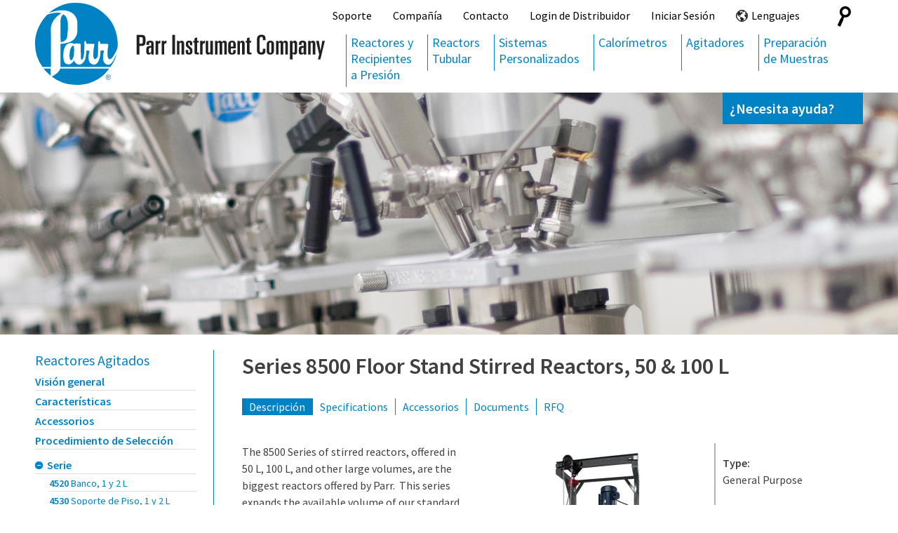

--- FILE ---
content_type: text/html; charset=UTF-8
request_url: https://www.parrinst.com/es/products/stirred-reactors/series-8500-50-100l-floor-stand-reactors/
body_size: 25821
content:
<!DOCTYPE html>
<html lang="en-US">
<head>
<meta charset="UTF-8">
<meta name="viewport" content="width=device-width, initial-scale=1">
<!-- Google Search Console Verification -->
<meta name="google-site-verification" content="WOaA7NdIvpZhr9rUmmZ9n0iIHhJy32UBp4pEt5wJtQE" />
<link rel="profile" href="http://gmpg.org/xfn/11">

<meta name='robots' content='index, follow, max-image-preview:large, max-snippet:-1, max-video-preview:-1' />
<meta name="dlm-version" content="5.1.6">
	<!-- This site is optimized with the Yoast SEO plugin v26.8 - https://yoast.com/product/yoast-seo-wordpress/ -->
	<title>Series 8500 Floor Stand Stirred Reactors, 50 &amp; 100 L - Parr Instrument (Español)</title>
<link data-rocket-prefetch href="https://snap.licdn.com" rel="dns-prefetch">
<link data-rocket-prefetch href="https://www.googletagmanager.com" rel="dns-prefetch">
<link data-rocket-prefetch href="https://www.clarity.ms" rel="dns-prefetch">
<link data-rocket-prefetch href="https://c0.wp.com" rel="dns-prefetch">
<link data-rocket-prefetch href="https://cdnjs.cloudflare.com" rel="dns-prefetch">
<link data-rocket-prefetch href="https://stats.wp.com" rel="dns-prefetch"><link rel="preload" data-rocket-preload as="image" href="https://www.parrinst.com/es/wp-content/uploads/sites/7/2018/01/parr_banner_multi_secondary.jpg" fetchpriority="high">
	<link rel="canonical" href="https://www.parrinst.com/es/products/stirred-reactors/series-8500-50-100l-floor-stand-reactors/" />
	<meta property="og:locale" content="en_US" />
	<meta property="og:type" content="article" />
	<meta property="og:title" content="Series 8500 Floor Stand Stirred Reactors, 50 &amp; 100 L - Parr Instrument (Español)" />
	<meta property="og:description" content="The 8500 Series of stirred reactors, offered in 50 L, 100 L, and other large volumes, are the biggest reactors offered by Parr.  This series expands the available volume of our standard offering by more than five times, while retaining the easy-to-use features our customers have come to expect from Parr. Ideally suited for scale [&hellip;]" />
	<meta property="og:url" content="https://www.parrinst.com/es/products/stirred-reactors/series-8500-50-100l-floor-stand-reactors/" />
	<meta property="og:site_name" content="Parr Instrument (Español)" />
	<meta property="article:modified_time" content="2025-07-02T20:22:18+00:00" />
	<meta property="og:image" content="https://www.parrinst.com/es/wp-content/uploads/sites/7/2018/01/parr_banner_multi_secondary.jpg" />
	<meta property="og:image:width" content="2200" />
	<meta property="og:image:height" content="399" />
	<meta property="og:image:type" content="image/jpeg" />
	<meta name="twitter:card" content="summary_large_image" />
	<meta name="twitter:label1" content="Est. reading time" />
	<meta name="twitter:data1" content="4 minutes" />
	<script type="application/ld+json" class="yoast-schema-graph">{"@context":"https://schema.org","@graph":[{"@type":"WebPage","@id":"https://www.parrinst.com/es/products/stirred-reactors/series-8500-50-100l-floor-stand-reactors/","url":"https://www.parrinst.com/es/products/stirred-reactors/series-8500-50-100l-floor-stand-reactors/","name":"Series 8500 Floor Stand Stirred Reactors, 50 & 100 L - Parr Instrument (Español)","isPartOf":{"@id":"https://www.parrinst.com/es/#website"},"primaryImageOfPage":{"@id":"https://www.parrinst.com/es/products/stirred-reactors/series-8500-50-100l-floor-stand-reactors/#primaryimage"},"image":{"@id":"https://www.parrinst.com/es/products/stirred-reactors/series-8500-50-100l-floor-stand-reactors/#primaryimage"},"thumbnailUrl":"https://i0.wp.com/www.parrinst.com/es/wp-content/uploads/sites/7/2018/01/parr_banner_multi_secondary.jpg?fit=2200%2C399&ssl=1","datePublished":"2020-01-22T17:33:18+00:00","dateModified":"2025-07-02T20:22:18+00:00","breadcrumb":{"@id":"https://www.parrinst.com/es/products/stirred-reactors/series-8500-50-100l-floor-stand-reactors/#breadcrumb"},"inLanguage":"en-US","potentialAction":[{"@type":"ReadAction","target":["https://www.parrinst.com/es/products/stirred-reactors/series-8500-50-100l-floor-stand-reactors/"]}]},{"@type":"ImageObject","inLanguage":"en-US","@id":"https://www.parrinst.com/es/products/stirred-reactors/series-8500-50-100l-floor-stand-reactors/#primaryimage","url":"https://i0.wp.com/www.parrinst.com/es/wp-content/uploads/sites/7/2018/01/parr_banner_multi_secondary.jpg?fit=2200%2C399&ssl=1","contentUrl":"https://i0.wp.com/www.parrinst.com/es/wp-content/uploads/sites/7/2018/01/parr_banner_multi_secondary.jpg?fit=2200%2C399&ssl=1","width":2200,"height":399},{"@type":"BreadcrumbList","@id":"https://www.parrinst.com/es/products/stirred-reactors/series-8500-50-100l-floor-stand-reactors/#breadcrumb","itemListElement":[{"@type":"ListItem","position":1,"name":"Home","item":"https://www.parrinst.com/es/"},{"@type":"ListItem","position":2,"name":"Products","item":"https://www.parrinst.com/es/products/"},{"@type":"ListItem","position":3,"name":"Reactores Agitados","item":"https://www.parrinst.com/es/products/stirred-reactors/"},{"@type":"ListItem","position":4,"name":"Series 8500 Floor Stand Stirred Reactors, 50 &#038; 100 L"}]},{"@type":"WebSite","@id":"https://www.parrinst.com/es/#website","url":"https://www.parrinst.com/es/","name":"Parr Instrument (Español)","description":"","potentialAction":[{"@type":"SearchAction","target":{"@type":"EntryPoint","urlTemplate":"https://www.parrinst.com/es/?s={search_term_string}"},"query-input":{"@type":"PropertyValueSpecification","valueRequired":true,"valueName":"search_term_string"}}],"inLanguage":"en-US"}]}</script>
	<!-- / Yoast SEO plugin. -->


<link rel='dns-prefetch' href='//cdnjs.cloudflare.com' />
<link rel='dns-prefetch' href='//stats.wp.com' />
<link rel='dns-prefetch' href='//v0.wordpress.com' />

<link rel='preconnect' href='//i0.wp.com' />
<link rel='preconnect' href='//c0.wp.com' />
<link rel="alternate" type="application/rss+xml" title="Parr Instrument (Español) &raquo; Feed" href="https://www.parrinst.com/es/feed/" />
<link rel="alternate" type="application/rss+xml" title="Parr Instrument (Español) &raquo; Comments Feed" href="https://www.parrinst.com/es/comments/feed/" />
<link rel="alternate" title="oEmbed (JSON)" type="application/json+oembed" href="https://www.parrinst.com/es/wp-json/oembed/1.0/embed?url=https%3A%2F%2Fwww.parrinst.com%2Fes%2Fproducts%2Fstirred-reactors%2Fseries-8500-50-100l-floor-stand-reactors%2F" />
<link rel="alternate" title="oEmbed (XML)" type="text/xml+oembed" href="https://www.parrinst.com/es/wp-json/oembed/1.0/embed?url=https%3A%2F%2Fwww.parrinst.com%2Fes%2Fproducts%2Fstirred-reactors%2Fseries-8500-50-100l-floor-stand-reactors%2F&#038;format=xml" />
<style id='wp-img-auto-sizes-contain-inline-css' type='text/css'>
img:is([sizes=auto i],[sizes^="auto," i]){contain-intrinsic-size:3000px 1500px}
/*# sourceURL=wp-img-auto-sizes-contain-inline-css */
</style>
<link rel='stylesheet' id='formidable-css' href='https://www.parrinst.com/es/wp-content/plugins/formidable/css/formidableforms7.css?ver=1151602' type='text/css' media='all' />
<link rel='stylesheet' id='jquery.prettyphoto-css' href='https://www.parrinst.com/es/wp-content/plugins/wp-video-lightbox/css/prettyPhoto.css?ver=6.9' type='text/css' media='all' />
<link rel='stylesheet' id='video-lightbox-css' href='https://www.parrinst.com/es/wp-content/plugins/wp-video-lightbox/wp-video-lightbox.css?ver=6.9' type='text/css' media='all' />
<style id='wp-emoji-styles-inline-css' type='text/css'>

	img.wp-smiley, img.emoji {
		display: inline !important;
		border: none !important;
		box-shadow: none !important;
		height: 1em !important;
		width: 1em !important;
		margin: 0 0.07em !important;
		vertical-align: -0.1em !important;
		background: none !important;
		padding: 0 !important;
	}
/*# sourceURL=wp-emoji-styles-inline-css */
</style>
<link rel='stylesheet' id='siteorigin-panels-front-css' href='https://www.parrinst.com/es/wp-content/plugins/siteorigin-panels/css/front-flex.min.css?ver=2.33.5' type='text/css' media='all' />
<link rel='stylesheet' id='SFSImainCss-css' href='https://www.parrinst.com/es/wp-content/plugins/ultimate-social-media-icons/css/sfsi-style.css?ver=2.9.6' type='text/css' media='all' />
<link rel='stylesheet' id='collapscore-css-css' href='https://www.parrinst.com/es/wp-content/plugins/jquery-collapse-o-matic/css/core_style.css?ver=1.0' type='text/css' media='all' />
<link rel='stylesheet' id='collapseomatic-css-css' href='https://www.parrinst.com/es/wp-content/plugins/jquery-collapse-o-matic/css/light_style.css?ver=1.6' type='text/css' media='all' />
<link rel='stylesheet' id='fancybox-css' href='//cdnjs.cloudflare.com/ajax/libs/fancybox/2.1.5/jquery.fancybox.min.css?ver=6.9' type='text/css' media='screen' />
<link rel='stylesheet' id='tribe-wallop-css' href='https://www.parrinst.com/es/wp-content/plugins/image-widget-plus/vendor/wallop/css/wallop.css?ver=2.4.1' type='text/css' media='all' />
<link rel='stylesheet' id='tribe-wallop-fade-css' href='https://www.parrinst.com/es/wp-content/plugins/image-widget-plus/vendor/wallop/css/wallop--fade.css?ver=2.4.1' type='text/css' media='all' />
<link rel='stylesheet' id='dashicons-css' href='https://c0.wp.com/c/6.9/wp-includes/css/dashicons.min.css' type='text/css' media='all' />
<link rel='stylesheet' id='tribe-image-widget-css' href='https://www.parrinst.com/es/wp-content/plugins/image-widget-plus/src/resources/css/public.css?ver=1.0.3' type='text/css' media='all' />
<link rel='stylesheet' id='base-style-css' href='https://www.parrinst.com/es/wp-content/themes/parr2017/style.css?ver=24.07.17' type='text/css' media='all' />
<link rel='stylesheet' id='heateor_sss_frontend_css-css' href='https://www.parrinst.com/es/wp-content/plugins/sassy-social-share/public/css/sassy-social-share-public.css?ver=3.3.79' type='text/css' media='all' />
<style id='heateor_sss_frontend_css-inline-css' type='text/css'>
.heateor_sss_button_instagram span.heateor_sss_svg,a.heateor_sss_instagram span.heateor_sss_svg{background:radial-gradient(circle at 30% 107%,#fdf497 0,#fdf497 5%,#fd5949 45%,#d6249f 60%,#285aeb 90%)}.heateor_sss_horizontal_sharing .heateor_sss_svg,.heateor_sss_standard_follow_icons_container .heateor_sss_svg{color:#fff;border-width:0px;border-style:solid;border-color:transparent}.heateor_sss_horizontal_sharing .heateorSssTCBackground{color:#666}.heateor_sss_horizontal_sharing span.heateor_sss_svg:hover,.heateor_sss_standard_follow_icons_container span.heateor_sss_svg:hover{border-color:transparent;}.heateor_sss_vertical_sharing span.heateor_sss_svg,.heateor_sss_floating_follow_icons_container span.heateor_sss_svg{color:#fff;border-width:0px;border-style:solid;border-color:transparent;}.heateor_sss_vertical_sharing .heateorSssTCBackground{color:#666;}.heateor_sss_vertical_sharing span.heateor_sss_svg:hover,.heateor_sss_floating_follow_icons_container span.heateor_sss_svg:hover{border-color:transparent;}@media screen and (max-width:783px) {.heateor_sss_vertical_sharing{display:none!important}}div.heateor_sss_mobile_footer{display:none;}@media screen and (max-width:783px){div.heateor_sss_bottom_sharing .heateorSssTCBackground{background-color:white}div.heateor_sss_bottom_sharing{width:100%!important;left:0!important;}div.heateor_sss_bottom_sharing a{width:11.111111111111% !important;}div.heateor_sss_bottom_sharing .heateor_sss_svg{width: 100% !important;}div.heateor_sss_bottom_sharing div.heateorSssTotalShareCount{font-size:1em!important;line-height:28px!important}div.heateor_sss_bottom_sharing div.heateorSssTotalShareText{font-size:.7em!important;line-height:0px!important}div.heateor_sss_mobile_footer{display:block;height:40px;}.heateor_sss_bottom_sharing{padding:0!important;display:block!important;width:auto!important;bottom:-2px!important;top: auto!important;}.heateor_sss_bottom_sharing .heateor_sss_square_count{line-height:inherit;}.heateor_sss_bottom_sharing .heateorSssSharingArrow{display:none;}.heateor_sss_bottom_sharing .heateorSssTCBackground{margin-right:1.1em!important}}
/*# sourceURL=heateor_sss_frontend_css-inline-css */
</style>
<script type="text/javascript" src="https://c0.wp.com/c/6.9/wp-includes/js/jquery/jquery.min.js" id="jquery-core-js"></script>
<script type="text/javascript" src="https://c0.wp.com/c/6.9/wp-includes/js/jquery/jquery-migrate.min.js" id="jquery-migrate-js" data-rocket-defer defer></script>
<script type="text/javascript" src="https://www.parrinst.com/es/wp-content/plugins/wp-video-lightbox/js/jquery.prettyPhoto.js?ver=3.1.6" id="jquery.prettyphoto-js" data-rocket-defer defer></script>
<script type="text/javascript" id="video-lightbox-js-extra">
/* <![CDATA[ */
var vlpp_vars = {"prettyPhoto_rel":"wp-video-lightbox","animation_speed":"fast","slideshow":"5000","autoplay_slideshow":"false","opacity":"0.80","show_title":"true","allow_resize":"true","allow_expand":"true","default_width":"640","default_height":"480","counter_separator_label":"/","theme":"pp_default","horizontal_padding":"20","hideflash":"false","wmode":"opaque","autoplay":"false","modal":"false","deeplinking":"false","overlay_gallery":"true","overlay_gallery_max":"30","keyboard_shortcuts":"true","ie6_fallback":"true"};
//# sourceURL=video-lightbox-js-extra
/* ]]> */
</script>
<script type="text/javascript" src="https://www.parrinst.com/es/wp-content/plugins/wp-video-lightbox/js/video-lightbox.js?ver=3.1.6" id="video-lightbox-js" data-rocket-defer defer></script>
<script type="text/javascript" src="//cdnjs.cloudflare.com/ajax/libs/jquery-scrolldepth/0.4/jquery.scrolldepth.min.js?ver=6.9" id="scroll-depth-js" data-rocket-defer defer></script>
<link rel="https://api.w.org/" href="https://www.parrinst.com/es/wp-json/" /><link rel="alternate" title="JSON" type="application/json" href="https://www.parrinst.com/es/wp-json/wp/v2/pages/39733" /><link rel="EditURI" type="application/rsd+xml" title="RSD" href="https://www.parrinst.com/es/xmlrpc.php?rsd" />
<meta name="generator" content="WordPress 6.9" />
<link rel='shortlink' href='https://www.parrinst.com/es/?p=39733' />
<!-- SHOW-HIDE MULTIPLE SCRIPT --> 
<script type="text/javascript">
function expandCollapse() {
for (var i=0; i<expandCollapse.arguments.length; i++) {
var element = document.getElementById(expandCollapse.arguments[i]);
element.style.display = (element.style.display == "none") ? "block" : "none";
}
}
</script>
<script type="text/javascript">
function readOnlyCheckBox() {
   return false;
}
</script>

<script type="text/javascript">
jQuery('#signup-welcome p:last-child').css('display', 'none');
</script>
<script>
            WP_VIDEO_LIGHTBOX_VERSION="1.9.12";
            WP_VID_LIGHTBOX_URL="https://www.parrinst.com/es/wp-content/plugins/wp-video-lightbox";
                        function wpvl_paramReplace(name, string, value) {
                // Find the param with regex
                // Grab the first character in the returned string (should be ? or &)
                // Replace our href string with our new value, passing on the name and delimeter

                var re = new RegExp("[\?&]" + name + "=([^&#]*)");
                var matches = re.exec(string);
                var newString;

                if (matches === null) {
                    // if there are no params, append the parameter
                    newString = string + '?' + name + '=' + value;
                } else {
                    var delimeter = matches[0].charAt(0);
                    newString = string.replace(re, delimeter + name + "=" + value);
                }
                return newString;
            }
            </script><script>document.documentElement.className += " js";</script>
	<style>img#wpstats{display:none}</style>
		<style media="all" id="siteorigin-panels-layouts-head">/* Layout 39733 */ #pgc-39733-0-0 , #pgc-39733-0-1 , #pgc-39733-2-0 , #pgc-39733-2-1 { width:50%;width:calc(50% - ( 0.5 * 30px ) ) } #pg-39733-0 , #pg-39733-2 , #pl-39733 .so-panel:last-of-type { margin-bottom:0px } #pgc-39733-1-0 { width:100%;width:calc(100% - ( 0 * 30px ) ) } #pg-39733-1 , #pl-39733 .so-panel { margin-bottom:30px } #pg-39733-0> .panel-row-style , #pg-39733-2> .panel-row-style { padding:0px 0px 0px 0px } #pg-39733-0.panel-has-style > .panel-row-style, #pg-39733-0.panel-no-style , #pg-39733-1.panel-has-style > .panel-row-style, #pg-39733-1.panel-no-style , #pg-39733-2.panel-has-style > .panel-row-style, #pg-39733-2.panel-no-style { -webkit-align-items:flex-start;align-items:flex-start } @media (max-width:780px){ #pg-39733-0.panel-no-style, #pg-39733-0.panel-has-style > .panel-row-style, #pg-39733-0 , #pg-39733-1.panel-no-style, #pg-39733-1.panel-has-style > .panel-row-style, #pg-39733-1 , #pg-39733-2.panel-no-style, #pg-39733-2.panel-has-style > .panel-row-style, #pg-39733-2 { -webkit-flex-direction:column;-ms-flex-direction:column;flex-direction:column } #pg-39733-0 > .panel-grid-cell , #pg-39733-0 > .panel-row-style > .panel-grid-cell , #pg-39733-1 > .panel-grid-cell , #pg-39733-1 > .panel-row-style > .panel-grid-cell , #pg-39733-2 > .panel-grid-cell , #pg-39733-2 > .panel-row-style > .panel-grid-cell { width:100%;margin-right:0 } #pgc-39733-0-0 , #pgc-39733-2-0 { margin-bottom:30px } #pl-39733 .panel-grid-cell { padding:0 } #pl-39733 .panel-grid .panel-grid-cell-empty { display:none } #pl-39733 .panel-grid .panel-grid-cell-mobile-last { margin-bottom:0px }  } </style>		<style type="text/css" id="wp-custom-css">
			.cky-btn-revisit-wrapper { visibility: hidden; }		</style>
		<!-- Global site tag (gtag.js) - Google Analytics -->
<script async src="https://www.googletagmanager.com/gtag/js?id=UA-1363592-1"></script>
<script>
  window.dataLayer = window.dataLayer || [];
  function gtag(){dataLayer.push(arguments);}
  gtag('js', new Date());

  gtag('config', 'UA-1363592-1');
</script>

<!-- Global site tag (gtag.js) - Google Ads: 711356053 -->
<script async src="https://www.googletagmanager.com/gtag/js?id=AW-711356053"></script>
<script>
  window.dataLayer = window.dataLayer || [];
  function gtag(){dataLayer.push(arguments);}
  gtag('js', new Date());

  gtag('config', 'AW-711356053');
</script>

<!-- Event snippet for /contact/parr-usa/ conversion page -->
<script>
  gtag('event', 'conversion', {'send_to': 'AW-711356053/AEHGCPzO9akBEJXdmdMC'});
</script>

<!-- Microsoft Clarity -->
<script type="text/javascript">
    (function(c,l,a,r,i,t,y){
        c[a]=c[a]||function(){(c[a].q=c[a].q||[]).push(arguments)};
        t=l.createElement(r);t.async=1;t.src="https://www.clarity.ms/tag/"+i;
        y=l.getElementsByTagName(r)[0];y.parentNode.insertBefore(t,y);
    })(window, document, "clarity", "script", "56f8w3ue6t");
</script>

<!-- Google Tag Manager -->
	<script>
		(function(w,d,s,l,i){w[l]=w[l]||[];w[l].push({'gtm.start':
		new Date().getTime(),event:'gtm.js'});var f=d.getElementsByTagName(s)[0],
		j=d.createElement(s),dl=l!='dataLayer'?'&l='+l:'';j.async=true;j.src=
		'https://www.googletagmanager.com/gtm.js?id='+i+dl;f.parentNode.insertBefore(j,f);
		})(window,document,'script','dataLayer','GTM-T6VHPSN');
	</script>
<!-- End Google Tag Manager -->

<meta name="generator" content="WP Rocket 3.20.3" data-wpr-features="wpr_defer_js wpr_preconnect_external_domains wpr_oci wpr_desktop" /></head>

	<body class="wp-singular page-template page-template-product-wide-strirred-filter page-template-product-wide-strirred-filter-php page page-id-39733 page-parent page-child parent-pageid-47 wp-theme-parr2017 siteorigin-panels siteorigin-panels-before-js tribe-no-js metaslider-plugin">

<!-- Google Tag Manager (noscript) -->
	<noscript>
		<iframe src="https://www.googletagmanager.com/ns.html?id=GTM-T6VHPSN"
			height="0" width="0" style="display:none;visibility:hidden">
		</iframe>
	</noscript>
<!-- End Google Tag Manager (noscript) -->



<div  id="page" class="site">
	<a class="skip-link screen-reader-text" href="#content">Skip to content</a>

	<header  id="masthead" class="site-header" role="banner">
		<div  class="container header-position">
		<div class="site-branding">
							<p class="site-title">
						<a href="https://www.parrinst.com/es/" rel="home"><img src="https://www.parrinst.com/es/wp-content/themes/parr2017/images/parr-logo-small.svg" alt="Parr Instrument (Español)"></a>
							</p>
					</div><!-- .site-branding -->
		<div class="mobile-menu" id="mobile-menu">
			<a href="#mobile-navigation" class="menu-toggle" aria-controls="primary-menu" aria-expanded="false"><i class="fa fa-bars" aria-hidden="true"></i> Menu</a>
			<nav id="mobile-navigation" class="mobile-navigation" role="navigation">
			<div class="mobile-nav-container"><ul id="primary-menu" class="menu">
			<li id="menu-item-36919" class="menu-item menu-item-type-post_type menu-item-object-page menu-item-has-children menu-item-36919"><a href="https://www.parrinst.com/es/reactors-pressure-vessels/">Reactores y<br /> Recipientes <br />a Presión</a>
<ul class="sub-menu">
	<li id="menu-item-13578" class="menu-item menu-item-type-post_type menu-item-object-page current-page-ancestor menu-item-has-children menu-item-13578"><a href="https://www.parrinst.com/es/products/stirred-reactors/">Reactores  Agitados</a>
	<ul class="sub-menu">
		<li id="menu-item-36924" class="menu-item menu-item-type-post_type menu-item-object-page current-page-ancestor menu-item-36924"><a href="https://www.parrinst.com/es/products/stirred-reactors/">Serie</a></li>
		<li id="menu-item-13579" class="menu-item menu-item-type-post_type menu-item-object-page menu-item-13579"><a href="https://www.parrinst.com/es/products/stirred-reactors/design-features/">Características</a></li>
		<li id="menu-item-13580" class="menu-item menu-item-type-post_type menu-item-object-page menu-item-13580"><a href="https://www.parrinst.com/es/products/stirred-reactors/options-accessories/">Accessorios</a></li>
		<li id="menu-item-13581" class="menu-item menu-item-type-post_type menu-item-object-page menu-item-13581"><a href="https://www.parrinst.com/es/products/stirred-reactors/selection-procedure/">Procedimiento de Selección</a></li>
		<li id="menu-item-13583" class="menu-item menu-item-type-custom menu-item-object-custom menu-item-13583"><a href="https://www.parrinst.com/es/products/controllers/">Controladores</a></li>
	</ul>
</li>
	<li id="menu-item-13589" class="menu-item menu-item-type-post_type menu-item-object-page menu-item-has-children menu-item-13589"><a href="https://www.parrinst.com/es/products/multi-reactor-systems/">Sistemas de <br />Reactores Múltliples</a>
	<ul class="sub-menu">
		<li id="menu-item-36946" class="menu-item menu-item-type-post_type menu-item-object-page menu-item-36946"><a href="https://www.parrinst.com/es/products/multi-reactor-systems/series-2500-micro-batch-system/">Sistema Micro Batch 2500</a></li>
		<li id="menu-item-13590" class="menu-item menu-item-type-post_type menu-item-object-page menu-item-13590"><a href="https://www.parrinst.com/es/products/multi-reactor-systems/series-5000-multiple-reactor-system/">Sistema de Reactores múltliples Serie 5000</a></li>
		<li id="menu-item-13591" class="menu-item menu-item-type-post_type menu-item-object-page menu-item-13591"><a href="https://www.parrinst.com/es/products/multi-reactor-systems/parallel-reactor-systems/">Química Combinatoria y Detección de Alto Rendimiento</a></li>
	</ul>
</li>
	<li id="menu-item-13584" class="alt menu-item menu-item-type-post_type menu-item-object-page menu-item-has-children menu-item-13584"><a href="https://www.parrinst.com/es/products/non-stirred-pressure-vessels/">Recipientes a Presión Sin Agitación</a>
	<ul class="sub-menu">
		<li id="menu-item-36925" class="menu-item menu-item-type-post_type menu-item-object-page menu-item-36925"><a href="https://www.parrinst.com/es/products/non-stirred-pressure-vessels/">Serie</a></li>
		<li id="menu-item-13585" class="menu-item menu-item-type-post_type menu-item-object-page menu-item-13585"><a href="https://www.parrinst.com/es/products/non-stirred-pressure-vessels/design-features/">Características de Diseño</a></li>
		<li id="menu-item-13586" class="menu-item menu-item-type-post_type menu-item-object-page menu-item-13586"><a href="https://www.parrinst.com/es/products/non-stirred-pressure-vessels/options-accessories/">Accesorios</a></li>
		<li id="menu-item-13588" class="menu-item menu-item-type-post_type menu-item-object-page menu-item-13588"><a href="https://www.parrinst.com/es/products/non-stirred-pressure-vessels/controllers-non-stirred/">Controladores</a></li>
	</ul>
</li>
</ul>
</li>
<li id="menu-item-13592" class="alt menu-item menu-item-type-post_type menu-item-object-page menu-item-has-children menu-item-13592"><a href="https://www.parrinst.com/es/products/tubular-reactor-systems/">Reactors <br />Tubular</a>
<ul class="sub-menu">
	<li id="menu-item-13593" class="menu-item menu-item-type-post_type menu-item-object-page menu-item-13593"><a href="https://www.parrinst.com/es/products/tubular-reactor-systems/5400-continuous-flow-tubular-reactors/">Reactores Tubulares de Flujo Continuo 5400</a></li>
	<li id="menu-item-39724" class="menu-item menu-item-type-post_type menu-item-object-page menu-item-39724"><a href="https://www.parrinst.com/es/products/tubular-reactor-systems/tubular-reactor-with-touchscreen-control/">5420 Tubular Reactor with Touchscreen Control</a></li>
	<li id="menu-item-13594" class="menu-item menu-item-type-post_type menu-item-object-page menu-item-13594"><a href="https://www.parrinst.com/es/products/tubular-reactor-systems/fluidized-bed-reactors/">5410 Reactores de Lecho Fluidizado</a></li>
</ul>
</li>
<li id="menu-item-13595" class="menu-item menu-item-type-post_type menu-item-object-page menu-item-has-children menu-item-13595"><a href="https://www.parrinst.com/es/products/specialty-custom-systems/">Sistemas <br />Personalizados</a>
<ul class="sub-menu">
	<li id="menu-item-40716" class="menu-item menu-item-type-post_type menu-item-object-page menu-item-40716"><a href="https://www.parrinst.com/es/products/specialty-custom-systems/high-pressure-rotating-cylinder-electrode-rce/">High Pressure Rotating Cylinder Electrode (RCE)</a></li>
	<li id="menu-item-13596" class="menu-item menu-item-type-post_type menu-item-object-page menu-item-13596"><a href="https://www.parrinst.com/es/products/specialty-custom-systems/4878-automated-liquid-sampler/">4878 Automuestrador de líquidos</a></li>
	<li id="menu-item-13597" class="menu-item menu-item-type-post_type menu-item-object-page menu-item-13597"><a href="https://www.parrinst.com/es/products/specialty-custom-systems/bio-fuels-and-alternative-fuels-research/">Investigación de Biocombutibles y Combustibles Alternativos</a></li>
	<li id="menu-item-13598" class="menu-item menu-item-type-post_type menu-item-object-page menu-item-13598"><a href="https://www.parrinst.com/es/products/specialty-custom-systems/horizontal-reactors/">Reactores Horizontales</a></li>
	<li id="menu-item-13599" class="menu-item menu-item-type-post_type menu-item-object-page menu-item-13599"><a href="https://www.parrinst.com/es/products/specialty-custom-systems/supercritical-fluids/">Fluidos Supercríticos</a></li>
	<li id="menu-item-39666" class="menu-item menu-item-type-post_type menu-item-object-page menu-item-39666"><a href="https://www.parrinst.com/es/products/specialty-custom-systems/gto-gas-to-oil-system/">Sistema GTL (Gas-a-Líquido)</a></li>
	<li id="menu-item-39667" class="menu-item menu-item-type-post_type menu-item-object-page menu-item-39667"><a href="https://www.parrinst.com/es/products/specialty-custom-systems/rotating-cage-apparatus/">Rotating Cage Apparatus</a></li>
	<li id="menu-item-40103" class="menu-item menu-item-type-post_type menu-item-object-page menu-item-40103"><a href="https://www.parrinst.com/es/products/specialty-custom-systems/power-compensation-reaction-calorimetry/">Power Compensation Reaction Calorimeter</a></li>
	<li id="menu-item-39668" class="menu-item menu-item-type-post_type menu-item-object-page menu-item-39668"><a href="https://www.parrinst.com/es/products/specialty-custom-systems/tri-axial-core-holder/">Tri-Axial Core Holder</a></li>
	<li id="menu-item-39712" class="menu-item menu-item-type-post_type menu-item-object-page menu-item-39712"><a href="https://www.parrinst.com/es/products/specialty-custom-systems/parr-high-pressure-electrolyzer-cell/">High Pressure Electrolyzer Cell</a></li>
	<li id="menu-item-39669" class="menu-item menu-item-type-post_type menu-item-object-page menu-item-39669"><a href="https://www.parrinst.com/es/products/specialty-custom-systems/apparatus-for-vapor-pressure-determination/">Aparatos para Determinación de Presión de Vapor</a></li>
	<li id="menu-item-39670" class="menu-item menu-item-type-post_type menu-item-object-page menu-item-39670"><a href="https://www.parrinst.com/es/products/specialty-custom-systems/disbonding-apparatus-for-astm-g146/">Aparato desprendimiento ASTM G146</a></li>
	<li id="menu-item-39671" class="menu-item menu-item-type-post_type menu-item-object-page menu-item-39671"><a href="https://www.parrinst.com/es/products/specialty-custom-systems/4632-pressure-extraction-vessel-astm-d1676/">Pressure Extraction Vessel</a></li>
	<li id="menu-item-39672" class="menu-item menu-item-type-post_type menu-item-object-page menu-item-39672"><a href="https://www.parrinst.com/es/products/specialty-custom-systems/apparatus-for-corrosion-studies/">Aparato para Estudios de Corrosión</a></li>
	<li id="menu-item-39673" class="menu-item menu-item-type-post_type menu-item-object-page menu-item-39673"><a href="https://www.parrinst.com/es/products/specialty-custom-systems/apparatus-determining-rate-pressure-change-starter-compositions/">Apparatus for Rate of Pressure Change</a></li>
</ul>
</li>
<li id="menu-item-13604" class="menu-item menu-item-type-post_type menu-item-object-page menu-item-has-children menu-item-13604"><a href="https://www.parrinst.com/es/products/oxygen-bomb-calorimeters/">Calorímetros</a>
<ul class="sub-menu">
	<li id="menu-item-13605" class="menu-item menu-item-type-post_type menu-item-object-page menu-item-13605"><a href="https://www.parrinst.com/es/products/oxygen-bomb-calorimeters/design-features/">Características de Diseño</a></li>
	<li id="menu-item-13606" class="menu-item menu-item-type-post_type menu-item-object-page menu-item-13606"><a href="https://www.parrinst.com/es/products/oxygen-bomb-calorimeters/options-accessories/">Accesorios</a></li>
	<li id="menu-item-13607" class="menu-item menu-item-type-post_type menu-item-object-page menu-item-13607"><a href="https://www.parrinst.com/es/products/oxygen-bomb-calorimeters/selection-guide/">Guía de Selección</a></li>
</ul>
</li>
<li id="menu-item-13600" class="alt menu-item menu-item-type-post_type menu-item-object-page menu-item-has-children menu-item-13600"><a href="https://www.parrinst.com/es/products/hydrogenation/">Agitadores</a>
<ul class="sub-menu">
	<li id="menu-item-13601" class="menu-item menu-item-type-post_type menu-item-object-page menu-item-13601"><a href="https://www.parrinst.com/es/products/hydrogenation/design-features/">Características de Diseño</a></li>
	<li id="menu-item-13602" class="menu-item menu-item-type-post_type menu-item-object-page menu-item-13602"><a href="https://www.parrinst.com/es/products/hydrogenation/options-accessories/">Accessorios</a></li>
	<li id="menu-item-13603" class="menu-item menu-item-type-post_type menu-item-object-page menu-item-13603"><a href="https://www.parrinst.com/es/products/hydrogenation/selection-guide/">Guía de Selección</a></li>
</ul>
</li>
<li id="menu-item-13608" class="alt menu-item menu-item-type-post_type menu-item-object-page menu-item-has-children menu-item-13608"><a href="https://www.parrinst.com/es/products/sample-preparation/">Preparación <br />de Muestras</a>
<ul class="sub-menu">
	<li id="menu-item-13611" class="menu-item menu-item-type-post_type menu-item-object-page menu-item-13611"><a href="https://www.parrinst.com/es/products/sample-preparation/acid-digestion/">Digestión Ácida</a></li>
	<li id="menu-item-13609" class="menu-item menu-item-type-post_type menu-item-object-page menu-item-13609"><a href="https://www.parrinst.com/es/products/sample-preparation/oxygen-combustion-bombs/">Combustión de Oxígeno</a></li>
	<li id="menu-item-13610" class="menu-item menu-item-type-post_type menu-item-object-page menu-item-13610"><a href="https://www.parrinst.com/es/products/sample-preparation/cell-disruption/">Ruptura Celular</a></li>
</ul>
</li>
			<li id="menu-item-36883" class="menu-item menu-item-type-custom menu-item-object-custom menu-item-has-children menu-item-36883"><a href="https://www.parrinst.com/es/support/product-support/">Soporte</a>
<ul class="sub-menu">
	<li id="menu-item-36884" class="menu-item menu-item-type-post_type menu-item-object-page menu-item-36884"><a href="https://www.parrinst.com/es/support/product-support/">Soporte de Productos</a></li>
	<li id="menu-item-36885" class="menu-item menu-item-type-post_type menu-item-object-page menu-item-36885"><a href="https://www.parrinst.com/es/support/downloads/">Descargas</a></li>
	<li id="menu-item-36895" class="menu-item menu-item-type-post_type menu-item-object-page menu-item-36895"><a href="https://www.parrinst.com/es/support/pricing/">Precios</a></li>
	<li id="menu-item-36896" class="menu-item menu-item-type-post_type menu-item-object-page menu-item-36896"><a href="https://www.parrinst.com/es/support/training/">Capacitación</a></li>
	<li id="menu-item-36897" class="menu-item menu-item-type-post_type menu-item-object-page menu-item-36897"><a href="https://www.parrinst.com/es/support/repairs/">Reparaciones</a></li>
	<li id="menu-item-36898" class="menu-item menu-item-type-post_type menu-item-object-page menu-item-36898"><a href="https://www.parrinst.com/es/support/certifications/">Certificaciones</a></li>
	<li id="menu-item-36899" class="menu-item menu-item-type-post_type menu-item-object-page menu-item-36899"><a href="https://www.parrinst.com/es/support/warranty/">Garantía</a></li>
	<li id="menu-item-36900" class="menu-item menu-item-type-post_type menu-item-object-page menu-item-36900"><a href="https://www.parrinst.com/support/product-registration/">Registro de Producto</a></li>
</ul>
</li>
<li id="menu-item-13631" class="menu-item menu-item-type-custom menu-item-object-custom menu-item-has-children menu-item-13631"><a href="https://www.parrinst.com/es/company/about-parr/">Compañía</a>
<ul class="sub-menu">
	<li id="menu-item-36904" class="menu-item menu-item-type-post_type menu-item-object-page menu-item-36904"><a href="https://www.parrinst.com/es/company/about-parr/">Acerca de Parr</a></li>
	<li id="menu-item-36903" class="menu-item menu-item-type-post_type menu-item-object-page menu-item-36903"><a href="https://www.parrinst.com/es/company/history/">Historia</a></li>
	<li id="menu-item-36907" class="menu-item menu-item-type-post_type menu-item-object-page menu-item-36907"><a href="https://www.parrinst.com/es/company/trade-shows/">Ferias Comerciales</a></li>
	<li id="menu-item-36908" class="menu-item menu-item-type-post_type menu-item-object-page menu-item-36908"><a href="https://www.parrinst.com/es/company/employment-opportunities/">Oportunidades de Empleo</a></li>
</ul>
</li>
<li id="menu-item-13632" class="menu-item menu-item-type-custom menu-item-object-custom menu-item-has-children menu-item-13632"><a href="https://www.parrinst.com/es/contact/parr-usa/">Contacto</a>
<ul class="sub-menu">
	<li id="menu-item-36909" class="menu-item menu-item-type-post_type menu-item-object-page menu-item-36909"><a href="https://www.parrinst.com/contact/parr-usa/">Parr USA</a></li>
	<li id="menu-item-36911" class="menu-item menu-item-type-post_type menu-item-object-page menu-item-36911"><a href="https://www.parrinst.com/es/contact/dealers/">Distribuidores</a></li>
</ul>
</li>
<li id="menu-item-13633" class="dealer-link menu-item menu-item-type-custom menu-item-object-custom menu-item-13633"><a href="https://www.parrinst.com/dealer-extranet/">Login de Distribuidor</a></li>
<li id="menu-item-13634" class="menu-item menu-item-type-custom menu-item-object-custom menu-item-13634"><a href="https://www.parrinst.com/es/wp-login.php">Iniciar Sesión</a></li>
<li id="menu-item-13635" class="language menu-item menu-item-type-custom menu-item-object-custom menu-item-has-children menu-item-13635"><a href="#">Lenguajes</a>
<ul class="sub-menu">
	<li id="menu-item-13642" class="menu-item menu-item-type-custom menu-item-object-custom menu-item-home menu-item-13642"><a href="https://www.parrinst.com/es/">Español</a></li>
	<li id="menu-item-13639" class="menu-item menu-item-type-custom menu-item-object-custom menu-item-13639"><a href="https://www.parrinst.com/">English</a></li>
	<li id="menu-item-13640" class="menu-item menu-item-type-custom menu-item-object-custom menu-item-13640"><a href="/cn/" title="Chinese">中文</a></li>
	<li id="menu-item-13641" class="menu-item menu-item-type-custom menu-item-object-custom menu-item-13641"><a href="https://www.parrinst.com/de/">Deutsch</a></li>
	<li id="menu-item-13643" class="menu-item menu-item-type-custom menu-item-object-custom menu-item-13643"><a href="/fr/">Français</a></li>
	<li id="menu-item-13644" class="menu-item menu-item-type-custom menu-item-object-custom menu-item-13644"><a href="/it/">Italiano</a></li>
	<li id="menu-item-13645" class="menu-item menu-item-type-custom menu-item-object-custom menu-item-13645"><a href="/mn/">Монгол хэл</a></li>
	<li id="menu-item-13646" class="menu-item menu-item-type-custom menu-item-object-custom menu-item-13646"><a href="/pt/">Português</a></li>
</ul>
</li>
			</ul></div>
			</nav>
		</div>

		<div class="navigation-group-container">
			<nav id="additional-navigation" class="additional-navigation" role="navigation">
				<button class="menu-toggle toggle-hide" aria-controls="top-menu" aria-expanded="false">Top Menu</button>
				<div class="menu-top-2017-container"><ul id="top-menu" class="menu"><li class="menu-item menu-item-type-custom menu-item-object-custom menu-item-has-children menu-item-36883"><a href="https://www.parrinst.com/es/support/product-support/">Soporte</a>
<ul class="sub-menu">
	<li class="menu-item menu-item-type-post_type menu-item-object-page menu-item-36884"><a href="https://www.parrinst.com/es/support/product-support/">Soporte de Productos</a></li>
	<li class="menu-item menu-item-type-post_type menu-item-object-page menu-item-36885"><a href="https://www.parrinst.com/es/support/downloads/">Descargas</a></li>
	<li class="menu-item menu-item-type-post_type menu-item-object-page menu-item-36895"><a href="https://www.parrinst.com/es/support/pricing/">Precios</a></li>
	<li class="menu-item menu-item-type-post_type menu-item-object-page menu-item-36896"><a href="https://www.parrinst.com/es/support/training/">Capacitación</a></li>
	<li class="menu-item menu-item-type-post_type menu-item-object-page menu-item-36897"><a href="https://www.parrinst.com/es/support/repairs/">Reparaciones</a></li>
	<li class="menu-item menu-item-type-post_type menu-item-object-page menu-item-36898"><a href="https://www.parrinst.com/es/support/certifications/">Certificaciones</a></li>
	<li class="menu-item menu-item-type-post_type menu-item-object-page menu-item-36899"><a href="https://www.parrinst.com/es/support/warranty/">Garantía</a></li>
	<li class="menu-item menu-item-type-post_type menu-item-object-page menu-item-36900"><a href="https://www.parrinst.com/support/product-registration/">Registro de Producto</a></li>
</ul>
</li>
<li class="menu-item menu-item-type-custom menu-item-object-custom menu-item-has-children menu-item-13631"><a href="https://www.parrinst.com/es/company/about-parr/">Compañía</a>
<ul class="sub-menu">
	<li class="menu-item menu-item-type-post_type menu-item-object-page menu-item-36904"><a href="https://www.parrinst.com/es/company/about-parr/">Acerca de Parr</a></li>
	<li class="menu-item menu-item-type-post_type menu-item-object-page menu-item-36903"><a href="https://www.parrinst.com/es/company/history/">Historia</a></li>
	<li class="menu-item menu-item-type-post_type menu-item-object-page menu-item-36907"><a href="https://www.parrinst.com/es/company/trade-shows/">Ferias Comerciales</a></li>
	<li class="menu-item menu-item-type-post_type menu-item-object-page menu-item-36908"><a href="https://www.parrinst.com/es/company/employment-opportunities/">Oportunidades de Empleo</a></li>
</ul>
</li>
<li class="menu-item menu-item-type-custom menu-item-object-custom menu-item-has-children menu-item-13632"><a href="https://www.parrinst.com/es/contact/parr-usa/">Contacto</a>
<ul class="sub-menu">
	<li class="menu-item menu-item-type-post_type menu-item-object-page menu-item-36909"><a href="https://www.parrinst.com/contact/parr-usa/">Parr USA</a></li>
	<li class="menu-item menu-item-type-post_type menu-item-object-page menu-item-36911"><a href="https://www.parrinst.com/es/contact/dealers/">Distribuidores</a></li>
</ul>
</li>
<li class="dealer-link menu-item menu-item-type-custom menu-item-object-custom menu-item-13633"><a href="https://www.parrinst.com/dealer-extranet/">Login de Distribuidor</a></li>
<li class="menu-item menu-item-type-custom menu-item-object-custom menu-item-13634"><a href="https://www.parrinst.com/es/wp-login.php">Iniciar Sesión</a></li>
<li class="language menu-item menu-item-type-custom menu-item-object-custom menu-item-has-children menu-item-13635"><a href="#">Lenguajes</a>
<ul class="sub-menu">
	<li class="menu-item menu-item-type-custom menu-item-object-custom menu-item-home menu-item-13642"><a href="https://www.parrinst.com/es/">Español</a></li>
	<li class="menu-item menu-item-type-custom menu-item-object-custom menu-item-13639"><a href="https://www.parrinst.com/">English</a></li>
	<li class="menu-item menu-item-type-custom menu-item-object-custom menu-item-13640"><a href="/cn/" title="Chinese">中文</a></li>
	<li class="menu-item menu-item-type-custom menu-item-object-custom menu-item-13641"><a href="https://www.parrinst.com/de/">Deutsch</a></li>
	<li class="menu-item menu-item-type-custom menu-item-object-custom menu-item-13643"><a href="/fr/">Français</a></li>
	<li class="menu-item menu-item-type-custom menu-item-object-custom menu-item-13644"><a href="/it/">Italiano</a></li>
	<li class="menu-item menu-item-type-custom menu-item-object-custom menu-item-13645"><a href="/mn/">Монгол хэл</a></li>
	<li class="menu-item menu-item-type-custom menu-item-object-custom menu-item-13646"><a href="/pt/">Português</a></li>
</ul>
</li>
</ul></div>			</nav>
			<div class="search-container"><form role="search" method="get" class="search-form" action="https://www.parrinst.com/es/">
		<span class="screen-reader-text">Search for:</span>
		<input type="search" class="search-field" placeholder="Buscar …" value="" name="s" title="Search for:" />
	<input type="submit" class="search-submit" value="Search" />
</form></div><!-- #site-navigation -->
			<nav id="site-navigation" class="main-navigation" role="navigation">
				<button class="menu-toggle toggle-hide" aria-controls="primary-menu" aria-expanded="false">Primary Menu</button>
				<div class="menu-main-2017-container"><ul id="primary-menu" class="menu"><li class="menu-item menu-item-type-post_type menu-item-object-page menu-item-has-children menu-item-36919"><a href="https://www.parrinst.com/es/reactors-pressure-vessels/">Reactores y<br /> Recipientes <br />a Presión</a>
<ul class="sub-menu">
	<li class="menu-item menu-item-type-post_type menu-item-object-page current-page-ancestor menu-item-has-children menu-item-13578"><a href="https://www.parrinst.com/es/products/stirred-reactors/">Reactores  Agitados</a>
	<ul class="sub-menu">
		<li class="menu-item menu-item-type-post_type menu-item-object-page current-page-ancestor menu-item-36924"><a href="https://www.parrinst.com/es/products/stirred-reactors/">Serie</a></li>
		<li class="menu-item menu-item-type-post_type menu-item-object-page menu-item-13579"><a href="https://www.parrinst.com/es/products/stirred-reactors/design-features/">Características</a></li>
		<li class="menu-item menu-item-type-post_type menu-item-object-page menu-item-13580"><a href="https://www.parrinst.com/es/products/stirred-reactors/options-accessories/">Accessorios</a></li>
		<li class="menu-item menu-item-type-post_type menu-item-object-page menu-item-13581"><a href="https://www.parrinst.com/es/products/stirred-reactors/selection-procedure/">Procedimiento de Selección</a></li>
		<li class="menu-item menu-item-type-custom menu-item-object-custom menu-item-13583"><a href="https://www.parrinst.com/es/products/controllers/">Controladores</a></li>
	</ul>
</li>
	<li class="menu-item menu-item-type-post_type menu-item-object-page menu-item-has-children menu-item-13589"><a href="https://www.parrinst.com/es/products/multi-reactor-systems/">Sistemas de <br />Reactores Múltliples</a>
	<ul class="sub-menu">
		<li class="menu-item menu-item-type-post_type menu-item-object-page menu-item-36946"><a href="https://www.parrinst.com/es/products/multi-reactor-systems/series-2500-micro-batch-system/">Sistema Micro Batch 2500</a></li>
		<li class="menu-item menu-item-type-post_type menu-item-object-page menu-item-13590"><a href="https://www.parrinst.com/es/products/multi-reactor-systems/series-5000-multiple-reactor-system/">Sistema de Reactores múltliples Serie 5000</a></li>
		<li class="menu-item menu-item-type-post_type menu-item-object-page menu-item-13591"><a href="https://www.parrinst.com/es/products/multi-reactor-systems/parallel-reactor-systems/">Química Combinatoria y Detección de Alto Rendimiento</a></li>
	</ul>
</li>
	<li class="alt menu-item menu-item-type-post_type menu-item-object-page menu-item-has-children menu-item-13584"><a href="https://www.parrinst.com/es/products/non-stirred-pressure-vessels/">Recipientes a Presión Sin Agitación</a>
	<ul class="sub-menu">
		<li class="menu-item menu-item-type-post_type menu-item-object-page menu-item-36925"><a href="https://www.parrinst.com/es/products/non-stirred-pressure-vessels/">Serie</a></li>
		<li class="menu-item menu-item-type-post_type menu-item-object-page menu-item-13585"><a href="https://www.parrinst.com/es/products/non-stirred-pressure-vessels/design-features/">Características de Diseño</a></li>
		<li class="menu-item menu-item-type-post_type menu-item-object-page menu-item-13586"><a href="https://www.parrinst.com/es/products/non-stirred-pressure-vessels/options-accessories/">Accesorios</a></li>
		<li class="menu-item menu-item-type-post_type menu-item-object-page menu-item-13588"><a href="https://www.parrinst.com/es/products/non-stirred-pressure-vessels/controllers-non-stirred/">Controladores</a></li>
	</ul>
</li>
</ul>
</li>
<li class="alt menu-item menu-item-type-post_type menu-item-object-page menu-item-has-children menu-item-13592"><a href="https://www.parrinst.com/es/products/tubular-reactor-systems/">Reactors <br />Tubular</a>
<ul class="sub-menu">
	<li class="menu-item menu-item-type-post_type menu-item-object-page menu-item-13593"><a href="https://www.parrinst.com/es/products/tubular-reactor-systems/5400-continuous-flow-tubular-reactors/">Reactores Tubulares de Flujo Continuo 5400</a></li>
	<li class="menu-item menu-item-type-post_type menu-item-object-page menu-item-39724"><a href="https://www.parrinst.com/es/products/tubular-reactor-systems/tubular-reactor-with-touchscreen-control/">5420 Tubular Reactor with Touchscreen Control</a></li>
	<li class="menu-item menu-item-type-post_type menu-item-object-page menu-item-13594"><a href="https://www.parrinst.com/es/products/tubular-reactor-systems/fluidized-bed-reactors/">5410 Reactores de Lecho Fluidizado</a></li>
</ul>
</li>
<li class="menu-item menu-item-type-post_type menu-item-object-page menu-item-has-children menu-item-13595"><a href="https://www.parrinst.com/es/products/specialty-custom-systems/">Sistemas <br />Personalizados</a>
<ul class="sub-menu">
	<li class="menu-item menu-item-type-post_type menu-item-object-page menu-item-40716"><a href="https://www.parrinst.com/es/products/specialty-custom-systems/high-pressure-rotating-cylinder-electrode-rce/">High Pressure Rotating Cylinder Electrode (RCE)</a></li>
	<li class="menu-item menu-item-type-post_type menu-item-object-page menu-item-13596"><a href="https://www.parrinst.com/es/products/specialty-custom-systems/4878-automated-liquid-sampler/">4878 Automuestrador de líquidos</a></li>
	<li class="menu-item menu-item-type-post_type menu-item-object-page menu-item-13597"><a href="https://www.parrinst.com/es/products/specialty-custom-systems/bio-fuels-and-alternative-fuels-research/">Investigación de Biocombutibles y Combustibles Alternativos</a></li>
	<li class="menu-item menu-item-type-post_type menu-item-object-page menu-item-13598"><a href="https://www.parrinst.com/es/products/specialty-custom-systems/horizontal-reactors/">Reactores Horizontales</a></li>
	<li class="menu-item menu-item-type-post_type menu-item-object-page menu-item-13599"><a href="https://www.parrinst.com/es/products/specialty-custom-systems/supercritical-fluids/">Fluidos Supercríticos</a></li>
	<li class="menu-item menu-item-type-post_type menu-item-object-page menu-item-39666"><a href="https://www.parrinst.com/es/products/specialty-custom-systems/gto-gas-to-oil-system/">Sistema GTL (Gas-a-Líquido)</a></li>
	<li class="menu-item menu-item-type-post_type menu-item-object-page menu-item-39667"><a href="https://www.parrinst.com/es/products/specialty-custom-systems/rotating-cage-apparatus/">Rotating Cage Apparatus</a></li>
	<li class="menu-item menu-item-type-post_type menu-item-object-page menu-item-40103"><a href="https://www.parrinst.com/es/products/specialty-custom-systems/power-compensation-reaction-calorimetry/">Power Compensation Reaction Calorimeter</a></li>
	<li class="menu-item menu-item-type-post_type menu-item-object-page menu-item-39668"><a href="https://www.parrinst.com/es/products/specialty-custom-systems/tri-axial-core-holder/">Tri-Axial Core Holder</a></li>
	<li class="menu-item menu-item-type-post_type menu-item-object-page menu-item-39712"><a href="https://www.parrinst.com/es/products/specialty-custom-systems/parr-high-pressure-electrolyzer-cell/">High Pressure Electrolyzer Cell</a></li>
	<li class="menu-item menu-item-type-post_type menu-item-object-page menu-item-39669"><a href="https://www.parrinst.com/es/products/specialty-custom-systems/apparatus-for-vapor-pressure-determination/">Aparatos para Determinación de Presión de Vapor</a></li>
	<li class="menu-item menu-item-type-post_type menu-item-object-page menu-item-39670"><a href="https://www.parrinst.com/es/products/specialty-custom-systems/disbonding-apparatus-for-astm-g146/">Aparato desprendimiento ASTM G146</a></li>
	<li class="menu-item menu-item-type-post_type menu-item-object-page menu-item-39671"><a href="https://www.parrinst.com/es/products/specialty-custom-systems/4632-pressure-extraction-vessel-astm-d1676/">Pressure Extraction Vessel</a></li>
	<li class="menu-item menu-item-type-post_type menu-item-object-page menu-item-39672"><a href="https://www.parrinst.com/es/products/specialty-custom-systems/apparatus-for-corrosion-studies/">Aparato para Estudios de Corrosión</a></li>
	<li class="menu-item menu-item-type-post_type menu-item-object-page menu-item-39673"><a href="https://www.parrinst.com/es/products/specialty-custom-systems/apparatus-determining-rate-pressure-change-starter-compositions/">Apparatus for Rate of Pressure Change</a></li>
</ul>
</li>
<li class="menu-item menu-item-type-post_type menu-item-object-page menu-item-has-children menu-item-13604"><a href="https://www.parrinst.com/es/products/oxygen-bomb-calorimeters/">Calorímetros</a>
<ul class="sub-menu">
	<li class="menu-item menu-item-type-post_type menu-item-object-page menu-item-13605"><a href="https://www.parrinst.com/es/products/oxygen-bomb-calorimeters/design-features/">Características de Diseño</a></li>
	<li class="menu-item menu-item-type-post_type menu-item-object-page menu-item-13606"><a href="https://www.parrinst.com/es/products/oxygen-bomb-calorimeters/options-accessories/">Accesorios</a></li>
	<li class="menu-item menu-item-type-post_type menu-item-object-page menu-item-13607"><a href="https://www.parrinst.com/es/products/oxygen-bomb-calorimeters/selection-guide/">Guía de Selección</a></li>
</ul>
</li>
<li class="alt menu-item menu-item-type-post_type menu-item-object-page menu-item-has-children menu-item-13600"><a href="https://www.parrinst.com/es/products/hydrogenation/">Agitadores</a>
<ul class="sub-menu">
	<li class="menu-item menu-item-type-post_type menu-item-object-page menu-item-13601"><a href="https://www.parrinst.com/es/products/hydrogenation/design-features/">Características de Diseño</a></li>
	<li class="menu-item menu-item-type-post_type menu-item-object-page menu-item-13602"><a href="https://www.parrinst.com/es/products/hydrogenation/options-accessories/">Accessorios</a></li>
	<li class="menu-item menu-item-type-post_type menu-item-object-page menu-item-13603"><a href="https://www.parrinst.com/es/products/hydrogenation/selection-guide/">Guía de Selección</a></li>
</ul>
</li>
<li class="alt menu-item menu-item-type-post_type menu-item-object-page menu-item-has-children menu-item-13608"><a href="https://www.parrinst.com/es/products/sample-preparation/">Preparación <br />de Muestras</a>
<ul class="sub-menu">
	<li class="menu-item menu-item-type-post_type menu-item-object-page menu-item-13611"><a href="https://www.parrinst.com/es/products/sample-preparation/acid-digestion/">Digestión Ácida</a></li>
	<li class="menu-item menu-item-type-post_type menu-item-object-page menu-item-13609"><a href="https://www.parrinst.com/es/products/sample-preparation/oxygen-combustion-bombs/">Combustión de Oxígeno</a></li>
	<li class="menu-item menu-item-type-post_type menu-item-object-page menu-item-13610"><a href="https://www.parrinst.com/es/products/sample-preparation/cell-disruption/">Ruptura Celular</a></li>
</ul>
</li>
</ul></div>			</nav><!-- #site-navigation -->
		</div>
		</div>
		<div  class="contact-box">
				<div class="contact-box-help"><a href="#"><strong>¿Necesita ayuda?</strong></a></div>
		<div class="contact-box-content">
			
<div class="tribe-image--single-images">

			<div class="tribe-image--single">
					<a class="alignnone tribe-image--no-link"target="_blank"title="MelissaO_web"rel="iwp-gallery-tribe_image_plus-1"href="#" >
			<img src="https://i0.wp.com/www.parrinst.com/es/wp-content/uploads/sites/7/2023/10/MelissaO_web.jpg?fit=300%2C200&#038;ssl=1"srcset="https://i0.wp.com/www.parrinst.com/es/wp-content/uploads/sites/7/2023/10/MelissaO_web.jpg?w=640&amp;ssl=1 640w, https://i0.wp.com/www.parrinst.com/es/wp-content/uploads/sites/7/2023/10/MelissaO_web.jpg?resize=300%2C200&amp;ssl=1 300w, https://i0.wp.com/www.parrinst.com/es/wp-content/uploads/sites/7/2023/10/MelissaO_web.jpg?resize=225%2C150&amp;ssl=1 225w, https://i0.wp.com/www.parrinst.com/es/wp-content/uploads/sites/7/2023/10/MelissaO_web.jpg?resize=272%2C182&amp;ssl=1 272w"sizes="(max-width: 300px) 100vw, 300px" >
		</a>
					<div class="tribe-image--single-caption alignnone">
							</div>
		</div>
		
</div>

<strong class="contact-title">¿Necesita ayuda?</strong>			<div class="textwidget"><p><a class="gofollow" href="https://www.parrinst.com/es/contact/parr-usa/" data-track="MTAsMiw3LDMwMA=="><u>Contáctenos</u></a> para enviarnos una orden o una requisición de cotización de cualquiera de nuestros productos o servicios.</p>
<hr />
<p><a href="tel:8008727720">(800) 872-7720</a><br />
<a href="tel:3097627716">(309) 762-7716</a></p>
</div>
				</div>
	</div>
	</header><!-- #masthead -->


	<div  id="content" class="site-content">
			<div class="feature" 	    style="background-image: url('https://www.parrinst.com/es/wp-content/uploads/sites/7/2018/01/parr_banner_multi_secondary.jpg')"
		 
     data-parallax="true" data-speed="2">
	
	</div>
	<div  id="primary" class="content-area">
		<main id="main" class="site-main container" role="main">


				<aside class="page-sidebar">
					<div class="mobile-section-menu-link">Section Menu</div><ul id="side-nav" class="menu"><li id="menu-item-10110" class="menu-item menu-item-type-post_type menu-item-object-page current-page-ancestor current-menu-ancestor current-page-parent current_page_ancestor menu-item-has-children menu-item-10110"><a href="https://www.parrinst.com/es/products/stirred-reactors/">Reactores Agitados</a>
<ul class="sub-menu">
	<li id="menu-item-10112" class="menu-item menu-item-type-post_type menu-item-object-page current-page-ancestor current-page-parent menu-item-10112"><a href="https://www.parrinst.com/es/products/stirred-reactors/">Visión general</a></li>
	<li id="menu-item-10230" class="menu-item menu-item-type-post_type menu-item-object-page menu-item-10230"><a href="https://www.parrinst.com/es/products/stirred-reactors/design-features/">Características</a></li>
	<li id="menu-item-10113" class="menu-item menu-item-type-post_type menu-item-object-page menu-item-10113"><a href="https://www.parrinst.com/es/products/stirred-reactors/options-accessories/">Accessorios</a></li>
	<li id="menu-item-10114" class="menu-item menu-item-type-post_type menu-item-object-page menu-item-10114"><a href="https://www.parrinst.com/es/products/stirred-reactors/selection-procedure/">Procedimiento de Selección</a></li>
	<li id="menu-item-10111" class="collapsible menu-item menu-item-type-post_type menu-item-object-page current-page-ancestor current-menu-ancestor current-menu-parent current-page-parent current_page_parent current_page_ancestor menu-item-has-children menu-item-10111"><a href="https://www.parrinst.com/es/products/stirred-reactors/">Serie</a>
	<ul class="sub-menu">
		<li id="menu-item-10109" class="menu-item menu-item-type-post_type menu-item-object-page menu-item-10109"><a href="https://www.parrinst.com/es/products/stirred-reactors/series-4520-1-2l-bench-top-reactors/">4520<br /><span class="desc">Banco, 1  y 2 L</span></a></li>
		<li id="menu-item-10115" class="menu-item menu-item-type-post_type menu-item-object-page menu-item-10115"><a href="https://www.parrinst.com/es/products/stirred-reactors/floor-stand-reactors-series-4530-1-2/">4530<br /><span class="desc">Soporte de Piso, 1  y 2 L</span></a></li>
		<li id="menu-item-10116" class="menu-item menu-item-type-post_type menu-item-object-page menu-item-10116"><a href="https://www.parrinst.com/es/products/stirred-reactors/series-4540-600-1200-ml-hp-reactors/">4540<br /><span class="desc">Alta Presión, 600 y 1200 mL</span></a></li>
		<li id="menu-item-10117" class="menu-item menu-item-type-post_type menu-item-object-page menu-item-10117"><a href="https://www.parrinst.com/es/products/stirred-reactors/series-4550-floor-stand-reactors/">4550<br /><span class="desc">Propósito General, 1 y 2 Galones</span></a></li>
		<li id="menu-item-10118" class="menu-item menu-item-type-post_type menu-item-object-page menu-item-10118"><a href="https://www.parrinst.com/es/products/stirred-reactors/series-4555-10-20-l-floor-stand-reactors/">4555<br /><span class="desc">Propósito General, 10-40 L</span></a></li>
		<li id="menu-item-10119" class="menu-item menu-item-type-post_type menu-item-object-page menu-item-10119"><a href="https://www.parrinst.com/es/products/stirred-reactors/series-4560-100-600-ml-mini-reactors/">4560<br /><span class="desc">Mini, 100-600 mL</span></a></li>
		<li id="menu-item-10120" class="menu-item menu-item-type-post_type menu-item-object-page menu-item-10120"><a href="https://www.parrinst.com/es/products/stirred-reactors/hp-ht-reactors-series-4570/">4570<br /><span class="desc">Alta Presión/Alta Temperatura, 250-1800 mL</span></a></li>
		<li id="menu-item-10121" class="menu-item menu-item-type-post_type menu-item-object-page menu-item-10121"><a href="https://www.parrinst.com/es/products/stirred-reactors/ht-reactors-series-4580-3750-5500-ml/">4580<br /><span class="desc">HT, 3750 y 5500 mL</span></a></li>
		<li id="menu-item-10122" class="menu-item menu-item-type-post_type menu-item-object-page menu-item-10122"><a href="https://www.parrinst.com/es/products/stirred-reactors/series-4590-micro-stirred-reactors/">4590<br /><span class="desc">Micro, 25-100 mL</span></a></li>
		<li id="menu-item-10123" class="menu-item menu-item-type-post_type menu-item-object-page menu-item-10123"><a href="https://www.parrinst.com/es/products/stirred-reactors/series-5100-glass-reactors/">5100<br /><span class="desc">Vidrio, 160-1500 mL</span></a></li>
		<li id="menu-item-10124" class="menu-item menu-item-type-post_type menu-item-object-page menu-item-10124"><a href="https://www.parrinst.com/es/products/stirred-reactors/series-5500-hp-compact-reactors/">5500<br /><span class="desc">Compactos, 25-600 mL</span></a></li>
		<li id="menu-item-39770" class="menu-item menu-item-type-post_type menu-item-object-page current-menu-item page_item page-item-39733 current_page_item menu-item-39770"><a href="https://www.parrinst.com/es/products/stirred-reactors/series-8500-50-100l-floor-stand-reactors/" aria-current="page">8500<br /><span class="desc">Soporte de Piso, 50  y 100 L</span></a></li>
	</ul>
</li>
	<li id="menu-item-10238" class="collapsible menu-item menu-item-type-post_type menu-item-object-page menu-item-has-children menu-item-10238"><a href="https://www.parrinst.com/es/products/controllers/">Controladores</a>
	<ul class="sub-menu">
		<li id="menu-item-10226" class="menu-item menu-item-type-post_type menu-item-object-page menu-item-10226"><a href="https://www.parrinst.com/es/products/controllers/4848-reactor-controller/">4848<br /><span class="desc">Controlador de Reactor</span></a></li>
		<li id="menu-item-39959" class="menu-item menu-item-type-post_type menu-item-object-page menu-item-39959"><a href="https://www.parrinst.com/es/products/controllers/4848t-reactor-controller/">4848T<br /><span class="desc">Controlador de Reactor</span></a></li>
		<li id="menu-item-10228" class="menu-item menu-item-type-post_type menu-item-object-page menu-item-10228"><a href="https://www.parrinst.com/es/products/controllers/4838-temperature-controller/">4838<br /><span class="desc">Controlador de Reactor</span></a></li>
		<li id="menu-item-10227" class="menu-item menu-item-type-post_type menu-item-object-page menu-item-10227"><a href="https://www.parrinst.com/es/products/controllers/4871-process-controller/">4871<br /><span class="desc">Controlador de Procesos</span></a></li>
	</ul>
</li>
</ul>
</li>
</ul>				</aside>
				<article id="post-39733" class="general-tabs post-39733 page type-page status-publish has-post-thumbnail hentry">
					<h1 class="entry-title"><a href="https://www.parrinst.com/es/products/stirred-reactors/series-8500-50-100l-floor-stand-reactors/" title="Series 8500 Floor Stand Stirred Reactors, 50 &#038; 100 L">Series 8500 Floor Stand Stirred Reactors, 50 &#038; 100 L</a></h1>	
					
					<div class="page-tabs">
			<ul id="tabs"><li class="page_item page-item-39733 current_page_item first_tab"><a href="https://www.parrinst.com/es/products/stirred-reactors/series-8500-50-100l-floor-stand-reactors/" title="Series 8500 Floor Stand Stirred Reactors, 50 &#038; 100 L">Descripci&oacute;n</a></li><li class="page_item page-item-39752"><a href="https://www.parrinst.com/es/products/stirred-reactors/series-8500-50-100l-floor-stand-reactors/specifications/">Specifications</a></li>
<li class="page_item page-item-41087"><a href="https://www.parrinst.com/es/products/stirred-reactors/series-8500-50-100l-floor-stand-reactors/accessorios/">Accessorios</a></li>
<li class="page_item page-item-39754"><a href="https://www.parrinst.com/es/products/stirred-reactors/series-8500-50-100l-floor-stand-reactors/documents/">Documents</a></li>
<li class="page_item page-item-39756"><a href="https://www.parrinst.com/es/products/stirred-reactors/series-8500-50-100l-floor-stand-reactors/rfq/">RFQ</a></li>
</div>
			<div class="entry-content">
																					<div class="brief">
							<p><strong>Type:</strong><br />
General Purpose</p>
<p><strong>Stand:</strong><br />
Floor Stand</p>
<p><strong>Mounting Style:</strong><br />
Moveable Head</p>
<p><strong>Vessel Sizes, L:</strong><br />
50 and 100</p>
<p><strong>Standard Pressure </strong><strong>MAWP Rating, psi (bar):<br />
</strong>725 (50)</p>
<p><strong>Standard Maximum Operating Temperature,</strong> °<strong>C:</strong><br />
200 w/FKM O-ring Gasket</p>
<p><strong>High Temperature (HT)</strong><br />
<strong>Maximum Operating</strong><br />
<strong>Temperature, °C:</strong><br />
300 w/ PTFE Flat Gasket</p>
<div class='heateorSssClear'></div><div  class='heateor_sss_sharing_container heateor_sss_horizontal_sharing' data-heateor-sss-href='https://www.parrinst.com/es/products/stirred-reactors/series-8500-50-100l-floor-stand-reactors/brief/'><div class='heateor_sss_sharing_title' style="font-weight:bold" >Spread the love</div><div class="heateor_sss_sharing_ul"><a aria-label="Facebook" class="heateor_sss_facebook" href="https://www.facebook.com/sharer/sharer.php?u=https%3A%2F%2Fwww.parrinst.com%2Fes%2Fproducts%2Fstirred-reactors%2Fseries-8500-50-100l-floor-stand-reactors%2Fbrief%2F" title="Facebook" rel="nofollow noopener" target="_blank" style="font-size:32px!important;box-shadow:none;display:inline-block;vertical-align:middle"><span class="heateor_sss_svg" style="background-color:#0765FE;width:35px;height:35px;display:inline-block;opacity:1;float:left;font-size:32px;box-shadow:none;display:inline-block;font-size:16px;padding:0 4px;vertical-align:middle;background-repeat:repeat;overflow:hidden;padding:0;cursor:pointer;box-sizing:content-box"><svg style="display:block;" focusable="false" aria-hidden="true" xmlns="http://www.w3.org/2000/svg" width="100%" height="100%" viewBox="0 0 32 32"><path fill="#fff" d="M28 16c0-6.627-5.373-12-12-12S4 9.373 4 16c0 5.628 3.875 10.35 9.101 11.647v-7.98h-2.474V16H13.1v-1.58c0-4.085 1.849-5.978 5.859-5.978.76 0 2.072.15 2.608.298v3.325c-.283-.03-.775-.045-1.386-.045-1.967 0-2.728.745-2.728 2.683V16h3.92l-.673 3.667h-3.247v8.245C23.395 27.195 28 22.135 28 16Z"></path></svg></span></a><a aria-label="Twitter" class="heateor_sss_button_twitter" href="https://twitter.com/intent/tweet?text=Brief&url=https%3A%2F%2Fwww.parrinst.com%2Fes%2Fproducts%2Fstirred-reactors%2Fseries-8500-50-100l-floor-stand-reactors%2Fbrief%2F" title="Twitter" rel="nofollow noopener" target="_blank" style="font-size:32px!important;box-shadow:none;display:inline-block;vertical-align:middle"><span class="heateor_sss_svg heateor_sss_s__default heateor_sss_s_twitter" style="background-color:#55acee;width:35px;height:35px;display:inline-block;opacity:1;float:left;font-size:32px;box-shadow:none;display:inline-block;font-size:16px;padding:0 4px;vertical-align:middle;background-repeat:repeat;overflow:hidden;padding:0;cursor:pointer;box-sizing:content-box"><svg style="display:block;" focusable="false" aria-hidden="true" xmlns="http://www.w3.org/2000/svg" width="100%" height="100%" viewBox="-4 -4 39 39"><path d="M28 8.557a9.913 9.913 0 0 1-2.828.775 4.93 4.93 0 0 0 2.166-2.725 9.738 9.738 0 0 1-3.13 1.194 4.92 4.92 0 0 0-3.593-1.55 4.924 4.924 0 0 0-4.794 6.049c-4.09-.21-7.72-2.17-10.15-5.15a4.942 4.942 0 0 0-.665 2.477c0 1.71.87 3.214 2.19 4.1a4.968 4.968 0 0 1-2.23-.616v.06c0 2.39 1.7 4.38 3.952 4.83-.414.115-.85.174-1.297.174-.318 0-.626-.03-.928-.086a4.935 4.935 0 0 0 4.6 3.42 9.893 9.893 0 0 1-6.114 2.107c-.398 0-.79-.023-1.175-.068a13.953 13.953 0 0 0 7.55 2.213c9.056 0 14.01-7.507 14.01-14.013 0-.213-.005-.426-.015-.637.96-.695 1.795-1.56 2.455-2.55z" fill="#fff"></path></svg></span></a><a aria-label="Reddit" class="heateor_sss_button_reddit" href="https://reddit.com/submit?url=https%3A%2F%2Fwww.parrinst.com%2Fes%2Fproducts%2Fstirred-reactors%2Fseries-8500-50-100l-floor-stand-reactors%2Fbrief%2F&title=Brief" title="Reddit" rel="nofollow noopener" target="_blank" style="font-size:32px!important;box-shadow:none;display:inline-block;vertical-align:middle"><span class="heateor_sss_svg heateor_sss_s__default heateor_sss_s_reddit" style="background-color:#ff5700;width:35px;height:35px;display:inline-block;opacity:1;float:left;font-size:32px;box-shadow:none;display:inline-block;font-size:16px;padding:0 4px;vertical-align:middle;background-repeat:repeat;overflow:hidden;padding:0;cursor:pointer;box-sizing:content-box"><svg style="display:block;" focusable="false" aria-hidden="true" xmlns="http://www.w3.org/2000/svg" width="100%" height="100%" viewBox="-3.5 -3.5 39 39"><path d="M28.543 15.774a2.953 2.953 0 0 0-2.951-2.949 2.882 2.882 0 0 0-1.9.713 14.075 14.075 0 0 0-6.85-2.044l1.38-4.349 3.768.884a2.452 2.452 0 1 0 .24-1.176l-4.274-1a.6.6 0 0 0-.709.4l-1.659 5.224a14.314 14.314 0 0 0-7.316 2.029 2.908 2.908 0 0 0-1.872-.681 2.942 2.942 0 0 0-1.618 5.4 5.109 5.109 0 0 0-.062.765c0 4.158 5.037 7.541 11.229 7.541s11.22-3.383 11.22-7.541a5.2 5.2 0 0 0-.053-.706 2.963 2.963 0 0 0 1.427-2.51zm-18.008 1.88a1.753 1.753 0 0 1 1.73-1.74 1.73 1.73 0 0 1 1.709 1.74 1.709 1.709 0 0 1-1.709 1.711 1.733 1.733 0 0 1-1.73-1.711zm9.565 4.968a5.573 5.573 0 0 1-4.081 1.272h-.032a5.576 5.576 0 0 1-4.087-1.272.6.6 0 0 1 .844-.854 4.5 4.5 0 0 0 3.238.927h.032a4.5 4.5 0 0 0 3.237-.927.6.6 0 1 1 .844.854zm-.331-3.256a1.726 1.726 0 1 1 1.709-1.712 1.717 1.717 0 0 1-1.712 1.712z" fill="#fff"/></svg></span></a><a aria-label="Linkedin" class="heateor_sss_button_linkedin" href="https://www.linkedin.com/sharing/share-offsite/?url=https%3A%2F%2Fwww.parrinst.com%2Fes%2Fproducts%2Fstirred-reactors%2Fseries-8500-50-100l-floor-stand-reactors%2Fbrief%2F" title="Linkedin" rel="nofollow noopener" target="_blank" style="font-size:32px!important;box-shadow:none;display:inline-block;vertical-align:middle"><span class="heateor_sss_svg heateor_sss_s__default heateor_sss_s_linkedin" style="background-color:#0077b5;width:35px;height:35px;display:inline-block;opacity:1;float:left;font-size:32px;box-shadow:none;display:inline-block;font-size:16px;padding:0 4px;vertical-align:middle;background-repeat:repeat;overflow:hidden;padding:0;cursor:pointer;box-sizing:content-box"><svg style="display:block;" focusable="false" aria-hidden="true" xmlns="http://www.w3.org/2000/svg" width="100%" height="100%" viewBox="0 0 32 32"><path d="M6.227 12.61h4.19v13.48h-4.19V12.61zm2.095-6.7a2.43 2.43 0 0 1 0 4.86c-1.344 0-2.428-1.09-2.428-2.43s1.084-2.43 2.428-2.43m4.72 6.7h4.02v1.84h.058c.56-1.058 1.927-2.176 3.965-2.176 4.238 0 5.02 2.792 5.02 6.42v7.395h-4.183v-6.56c0-1.564-.03-3.574-2.178-3.574-2.18 0-2.514 1.7-2.514 3.46v6.668h-4.187V12.61z" fill="#fff"></path></svg></span></a><a aria-label="Pinterest" class="heateor_sss_button_pinterest" href="https://www.parrinst.com/es/products/stirred-reactors/series-8500-50-100l-floor-stand-reactors/brief/" onclick="event.preventDefault();javascript:void( (function() {var e=document.createElement('script' );e.setAttribute('type','text/javascript' );e.setAttribute('charset','UTF-8' );e.setAttribute('src','//assets.pinterest.com/js/pinmarklet.js?r='+Math.random()*99999999);document.body.appendChild(e)})());" title="Pinterest" rel="noopener" style="font-size:32px!important;box-shadow:none;display:inline-block;vertical-align:middle"><span class="heateor_sss_svg heateor_sss_s__default heateor_sss_s_pinterest" style="background-color:#cc2329;width:35px;height:35px;display:inline-block;opacity:1;float:left;font-size:32px;box-shadow:none;display:inline-block;font-size:16px;padding:0 4px;vertical-align:middle;background-repeat:repeat;overflow:hidden;padding:0;cursor:pointer;box-sizing:content-box"><svg style="display:block;" focusable="false" aria-hidden="true" xmlns="http://www.w3.org/2000/svg" width="100%" height="100%" viewBox="-2 -2 35 35"><path fill="#fff" d="M16.539 4.5c-6.277 0-9.442 4.5-9.442 8.253 0 2.272.86 4.293 2.705 5.046.303.125.574.005.662-.33.061-.231.205-.816.27-1.06.088-.331.053-.447-.191-.736-.532-.627-.873-1.439-.873-2.591 0-3.338 2.498-6.327 6.505-6.327 3.548 0 5.497 2.168 5.497 5.062 0 3.81-1.686 7.025-4.188 7.025-1.382 0-2.416-1.142-2.085-2.545.397-1.674 1.166-3.48 1.166-4.689 0-1.081-.581-1.983-1.782-1.983-1.413 0-2.548 1.462-2.548 3.419 0 1.247.421 2.091.421 2.091l-1.699 7.199c-.505 2.137-.076 4.755-.039 5.019.021.158.223.196.314.077.13-.17 1.813-2.247 2.384-4.324.162-.587.929-3.631.929-3.631.46.876 1.801 1.646 3.227 1.646 4.247 0 7.128-3.871 7.128-9.053.003-3.918-3.317-7.568-8.361-7.568z"/></svg></span></a><a aria-label="MeWe" class="heateor_sss_MeWe" href="https://mewe.com/share?link=https%3A%2F%2Fwww.parrinst.com%2Fes%2Fproducts%2Fstirred-reactors%2Fseries-8500-50-100l-floor-stand-reactors%2Fbrief%2F" title="MeWe" rel="nofollow noopener" target="_blank" style="font-size:32px!important;box-shadow:none;display:inline-block;vertical-align:middle"><span class="heateor_sss_svg" style="background-color:#007da1;width:35px;height:35px;display:inline-block;opacity:1;float:left;font-size:32px;box-shadow:none;display:inline-block;font-size:16px;padding:0 4px;vertical-align:middle;background-repeat:repeat;overflow:hidden;padding:0;cursor:pointer;box-sizing:content-box"><svg focusable="false" aria-hidden="true" xmlns="http://www.w3.org/2000/svg" width="100%" height="100%" viewBox="-4 -3 38 38"><g fill="#fff"><path d="M9.636 10.427a1.22 1.22 0 1 1-2.44 0 1.22 1.22 0 1 1 2.44 0zM15.574 10.431a1.22 1.22 0 0 1-2.438 0 1.22 1.22 0 1 1 2.438 0zM22.592 10.431a1.221 1.221 0 1 1-2.443 0 1.221 1.221 0 0 1 2.443 0zM29.605 10.431a1.221 1.221 0 1 1-2.442 0 1.221 1.221 0 0 1 2.442 0zM3.605 13.772c0-.471.374-.859.859-.859h.18c.374 0 .624.194.789.457l2.935 4.597 2.95-4.611c.18-.291.43-.443.774-.443h.18c.485 0 .859.387.859.859v8.113a.843.843 0 0 1-.859.845.857.857 0 0 1-.845-.845V16.07l-2.366 3.559c-.18.276-.402.443-.72.443-.304 0-.526-.167-.706-.443l-2.354-3.53V21.9c0 .471-.374.83-.845.83a.815.815 0 0 1-.83-.83v-8.128h-.001zM14.396 14.055a.9.9 0 0 1-.069-.333c0-.471.402-.83.872-.83.415 0 .735.263.845.624l2.23 6.66 2.187-6.632c.139-.402.428-.678.859-.678h.124c.428 0 .735.278.859.678l2.187 6.632 2.23-6.675c.126-.346.415-.609.83-.609.457 0 .845.361.845.817a.96.96 0 0 1-.083.346l-2.867 8.032c-.152.43-.471.706-.887.706h-.165c-.415 0-.721-.263-.872-.706l-2.161-6.328-2.16 6.328c-.152.443-.47.706-.887.706h-.165c-.415 0-.72-.263-.887-.706l-2.865-8.032z"></path></g></svg></span></a><a aria-label="Mix" class="heateor_sss_button_mix" href="https://mix.com/mixit?url=https%3A%2F%2Fwww.parrinst.com%2Fes%2Fproducts%2Fstirred-reactors%2Fseries-8500-50-100l-floor-stand-reactors%2Fbrief%2F" title="Mix" rel="nofollow noopener" target="_blank" style="font-size:32px!important;box-shadow:none;display:inline-block;vertical-align:middle"><span class="heateor_sss_svg heateor_sss_s__default heateor_sss_s_mix" style="background-color:#ff8226;width:35px;height:35px;display:inline-block;opacity:1;float:left;font-size:32px;box-shadow:none;display:inline-block;font-size:16px;padding:0 4px;vertical-align:middle;background-repeat:repeat;overflow:hidden;padding:0;cursor:pointer;box-sizing:content-box"><svg focusable="false" aria-hidden="true" xmlns="http://www.w3.org/2000/svg" width="100%" height="100%" viewBox="-7 -8 45 45"><g fill="#fff"><path opacity=".8" d="M27.87 4.125c-5.224 0-9.467 4.159-9.467 9.291v2.89c0-1.306 1.074-2.362 2.399-2.362s2.399 1.056 2.399 2.362v1.204c0 1.306 1.074 2.362 2.399 2.362s2.399-1.056 2.399-2.362V4.134c-.036-.009-.082-.009-.129-.009"/><path d="M4 4.125v12.94c2.566 0 4.668-1.973 4.807-4.465v-2.214c0-.065 0-.12.009-.176.093-1.213 1.13-2.177 2.39-2.177 1.325 0 2.399 1.056 2.399 2.362v9.226c0 1.306 1.074 2.353 2.399 2.353s2.399-1.056 2.399-2.353v-6.206c0-5.132 4.233-9.291 9.467-9.291H4z"/><path opacity=".8" d="M4 17.074v8.438c0 1.306 1.074 2.362 2.399 2.362s2.399-1.056 2.399-2.362V12.61C8.659 15.102 6.566 17.074 4 17.074"/></g></svg></span></a><a aria-label="Whatsapp" class="heateor_sss_whatsapp" href="https://api.whatsapp.com/send?text=Brief%20https%3A%2F%2Fwww.parrinst.com%2Fes%2Fproducts%2Fstirred-reactors%2Fseries-8500-50-100l-floor-stand-reactors%2Fbrief%2F" title="Whatsapp" rel="nofollow noopener" target="_blank" style="font-size:32px!important;box-shadow:none;display:inline-block;vertical-align:middle"><span class="heateor_sss_svg" style="background-color:#55eb4c;width:35px;height:35px;display:inline-block;opacity:1;float:left;font-size:32px;box-shadow:none;display:inline-block;font-size:16px;padding:0 4px;vertical-align:middle;background-repeat:repeat;overflow:hidden;padding:0;cursor:pointer;box-sizing:content-box"><svg style="display:block;" focusable="false" aria-hidden="true" xmlns="http://www.w3.org/2000/svg" width="100%" height="100%" viewBox="-6 -5 40 40"><path class="heateor_sss_svg_stroke heateor_sss_no_fill" stroke="#fff" stroke-width="2" fill="none" d="M 11.579798566743314 24.396926207859085 A 10 10 0 1 0 6.808479557110079 20.73576436351046"></path><path d="M 7 19 l -1 6 l 6 -1" class="heateor_sss_no_fill heateor_sss_svg_stroke" stroke="#fff" stroke-width="2" fill="none"></path><path d="M 10 10 q -1 8 8 11 c 5 -1 0 -6 -1 -3 q -4 -3 -5 -5 c 4 -2 -1 -5 -1 -4" fill="#fff"></path></svg></span></a><a class="heateor_sss_more" aria-label="More" title="More" rel="nofollow noopener" style="font-size: 32px!important;border:0;box-shadow:none;display:inline-block!important;font-size:16px;padding:0 4px;vertical-align: middle;display:inline;" href="https://www.parrinst.com/es/products/stirred-reactors/series-8500-50-100l-floor-stand-reactors/brief/" onclick="event.preventDefault()"><span class="heateor_sss_svg" style="background-color:#ee8e2d;width:35px;height:35px;display:inline-block!important;opacity:1;float:left;font-size:32px!important;box-shadow:none;display:inline-block;font-size:16px;padding:0 4px;vertical-align:middle;display:inline;background-repeat:repeat;overflow:hidden;padding:0;cursor:pointer;box-sizing:content-box;" onclick="heateorSssMoreSharingPopup(this, 'https://www.parrinst.com/es/products/stirred-reactors/series-8500-50-100l-floor-stand-reactors/brief/', 'Brief', '' )"><svg xmlns="http://www.w3.org/2000/svg" xmlns:xlink="http://www.w3.org/1999/xlink" viewBox="-.3 0 32 32" version="1.1" width="100%" height="100%" style="display:block;" xml:space="preserve"><g><path fill="#fff" d="M18 14V8h-4v6H8v4h6v6h4v-6h6v-4h-6z" fill-rule="evenodd"></path></g></svg></span></a></div><div class="heateorSssClear"></div></div><div class='heateorSssClear'></div><div class='heateor_sss_sharing_container heateor_sss_vertical_sharing heateor_sss_bottom_sharing' style='width:44px;left: -10px;top: 100px;-webkit-box-shadow:none;box-shadow:none;' data-heateor-sss-href='https://www.parrinst.com/es/products/stirred-reactors/series-8500-50-100l-floor-stand-reactors/brief/'><div class="heateor_sss_sharing_ul"><a aria-label="Facebook" class="heateor_sss_facebook" href="https://www.facebook.com/sharer/sharer.php?u=https%3A%2F%2Fwww.parrinst.com%2Fes%2Fproducts%2Fstirred-reactors%2Fseries-8500-50-100l-floor-stand-reactors%2Fbrief%2F" title="Facebook" rel="nofollow noopener" target="_blank" style="font-size:32px!important;box-shadow:none;display:inline-block;vertical-align:middle"><span class="heateor_sss_svg" style="background-color:#0765FE;width:40px;height:40px;margin:0;display:inline-block;opacity:1;float:left;font-size:32px;box-shadow:none;display:inline-block;font-size:16px;padding:0 4px;vertical-align:middle;background-repeat:repeat;overflow:hidden;padding:0;cursor:pointer;box-sizing:content-box"><svg style="display:block;" focusable="false" aria-hidden="true" xmlns="http://www.w3.org/2000/svg" width="100%" height="100%" viewBox="0 0 32 32"><path fill="#fff" d="M28 16c0-6.627-5.373-12-12-12S4 9.373 4 16c0 5.628 3.875 10.35 9.101 11.647v-7.98h-2.474V16H13.1v-1.58c0-4.085 1.849-5.978 5.859-5.978.76 0 2.072.15 2.608.298v3.325c-.283-.03-.775-.045-1.386-.045-1.967 0-2.728.745-2.728 2.683V16h3.92l-.673 3.667h-3.247v8.245C23.395 27.195 28 22.135 28 16Z"></path></svg></span></a><a aria-label="Twitter" class="heateor_sss_button_twitter" href="https://twitter.com/intent/tweet?text=Brief&url=https%3A%2F%2Fwww.parrinst.com%2Fes%2Fproducts%2Fstirred-reactors%2Fseries-8500-50-100l-floor-stand-reactors%2Fbrief%2F" title="Twitter" rel="nofollow noopener" target="_blank" style="font-size:32px!important;box-shadow:none;display:inline-block;vertical-align:middle"><span class="heateor_sss_svg heateor_sss_s__default heateor_sss_s_twitter" style="background-color:#55acee;width:40px;height:40px;margin:0;display:inline-block;opacity:1;float:left;font-size:32px;box-shadow:none;display:inline-block;font-size:16px;padding:0 4px;vertical-align:middle;background-repeat:repeat;overflow:hidden;padding:0;cursor:pointer;box-sizing:content-box"><svg style="display:block;" focusable="false" aria-hidden="true" xmlns="http://www.w3.org/2000/svg" width="100%" height="100%" viewBox="-4 -4 39 39"><path d="M28 8.557a9.913 9.913 0 0 1-2.828.775 4.93 4.93 0 0 0 2.166-2.725 9.738 9.738 0 0 1-3.13 1.194 4.92 4.92 0 0 0-3.593-1.55 4.924 4.924 0 0 0-4.794 6.049c-4.09-.21-7.72-2.17-10.15-5.15a4.942 4.942 0 0 0-.665 2.477c0 1.71.87 3.214 2.19 4.1a4.968 4.968 0 0 1-2.23-.616v.06c0 2.39 1.7 4.38 3.952 4.83-.414.115-.85.174-1.297.174-.318 0-.626-.03-.928-.086a4.935 4.935 0 0 0 4.6 3.42 9.893 9.893 0 0 1-6.114 2.107c-.398 0-.79-.023-1.175-.068a13.953 13.953 0 0 0 7.55 2.213c9.056 0 14.01-7.507 14.01-14.013 0-.213-.005-.426-.015-.637.96-.695 1.795-1.56 2.455-2.55z" fill="#fff"></path></svg></span></a><a aria-label="Reddit" class="heateor_sss_button_reddit" href="https://reddit.com/submit?url=https%3A%2F%2Fwww.parrinst.com%2Fes%2Fproducts%2Fstirred-reactors%2Fseries-8500-50-100l-floor-stand-reactors%2Fbrief%2F&title=Brief" title="Reddit" rel="nofollow noopener" target="_blank" style="font-size:32px!important;box-shadow:none;display:inline-block;vertical-align:middle"><span class="heateor_sss_svg heateor_sss_s__default heateor_sss_s_reddit" style="background-color:#ff5700;width:40px;height:40px;margin:0;display:inline-block;opacity:1;float:left;font-size:32px;box-shadow:none;display:inline-block;font-size:16px;padding:0 4px;vertical-align:middle;background-repeat:repeat;overflow:hidden;padding:0;cursor:pointer;box-sizing:content-box"><svg style="display:block;" focusable="false" aria-hidden="true" xmlns="http://www.w3.org/2000/svg" width="100%" height="100%" viewBox="-3.5 -3.5 39 39"><path d="M28.543 15.774a2.953 2.953 0 0 0-2.951-2.949 2.882 2.882 0 0 0-1.9.713 14.075 14.075 0 0 0-6.85-2.044l1.38-4.349 3.768.884a2.452 2.452 0 1 0 .24-1.176l-4.274-1a.6.6 0 0 0-.709.4l-1.659 5.224a14.314 14.314 0 0 0-7.316 2.029 2.908 2.908 0 0 0-1.872-.681 2.942 2.942 0 0 0-1.618 5.4 5.109 5.109 0 0 0-.062.765c0 4.158 5.037 7.541 11.229 7.541s11.22-3.383 11.22-7.541a5.2 5.2 0 0 0-.053-.706 2.963 2.963 0 0 0 1.427-2.51zm-18.008 1.88a1.753 1.753 0 0 1 1.73-1.74 1.73 1.73 0 0 1 1.709 1.74 1.709 1.709 0 0 1-1.709 1.711 1.733 1.733 0 0 1-1.73-1.711zm9.565 4.968a5.573 5.573 0 0 1-4.081 1.272h-.032a5.576 5.576 0 0 1-4.087-1.272.6.6 0 0 1 .844-.854 4.5 4.5 0 0 0 3.238.927h.032a4.5 4.5 0 0 0 3.237-.927.6.6 0 1 1 .844.854zm-.331-3.256a1.726 1.726 0 1 1 1.709-1.712 1.717 1.717 0 0 1-1.712 1.712z" fill="#fff"/></svg></span></a><a aria-label="Linkedin" class="heateor_sss_button_linkedin" href="https://www.linkedin.com/sharing/share-offsite/?url=https%3A%2F%2Fwww.parrinst.com%2Fes%2Fproducts%2Fstirred-reactors%2Fseries-8500-50-100l-floor-stand-reactors%2Fbrief%2F" title="Linkedin" rel="nofollow noopener" target="_blank" style="font-size:32px!important;box-shadow:none;display:inline-block;vertical-align:middle"><span class="heateor_sss_svg heateor_sss_s__default heateor_sss_s_linkedin" style="background-color:#0077b5;width:40px;height:40px;margin:0;display:inline-block;opacity:1;float:left;font-size:32px;box-shadow:none;display:inline-block;font-size:16px;padding:0 4px;vertical-align:middle;background-repeat:repeat;overflow:hidden;padding:0;cursor:pointer;box-sizing:content-box"><svg style="display:block;" focusable="false" aria-hidden="true" xmlns="http://www.w3.org/2000/svg" width="100%" height="100%" viewBox="0 0 32 32"><path d="M6.227 12.61h4.19v13.48h-4.19V12.61zm2.095-6.7a2.43 2.43 0 0 1 0 4.86c-1.344 0-2.428-1.09-2.428-2.43s1.084-2.43 2.428-2.43m4.72 6.7h4.02v1.84h.058c.56-1.058 1.927-2.176 3.965-2.176 4.238 0 5.02 2.792 5.02 6.42v7.395h-4.183v-6.56c0-1.564-.03-3.574-2.178-3.574-2.18 0-2.514 1.7-2.514 3.46v6.668h-4.187V12.61z" fill="#fff"></path></svg></span></a><a aria-label="Pinterest" class="heateor_sss_button_pinterest" href="https://www.parrinst.com/es/products/stirred-reactors/series-8500-50-100l-floor-stand-reactors/brief/" onclick="event.preventDefault();javascript:void( (function() {var e=document.createElement('script' );e.setAttribute('type','text/javascript' );e.setAttribute('charset','UTF-8' );e.setAttribute('src','//assets.pinterest.com/js/pinmarklet.js?r='+Math.random()*99999999);document.body.appendChild(e)})());" title="Pinterest" rel="noopener" style="font-size:32px!important;box-shadow:none;display:inline-block;vertical-align:middle"><span class="heateor_sss_svg heateor_sss_s__default heateor_sss_s_pinterest" style="background-color:#cc2329;width:40px;height:40px;margin:0;display:inline-block;opacity:1;float:left;font-size:32px;box-shadow:none;display:inline-block;font-size:16px;padding:0 4px;vertical-align:middle;background-repeat:repeat;overflow:hidden;padding:0;cursor:pointer;box-sizing:content-box"><svg style="display:block;" focusable="false" aria-hidden="true" xmlns="http://www.w3.org/2000/svg" width="100%" height="100%" viewBox="-2 -2 35 35"><path fill="#fff" d="M16.539 4.5c-6.277 0-9.442 4.5-9.442 8.253 0 2.272.86 4.293 2.705 5.046.303.125.574.005.662-.33.061-.231.205-.816.27-1.06.088-.331.053-.447-.191-.736-.532-.627-.873-1.439-.873-2.591 0-3.338 2.498-6.327 6.505-6.327 3.548 0 5.497 2.168 5.497 5.062 0 3.81-1.686 7.025-4.188 7.025-1.382 0-2.416-1.142-2.085-2.545.397-1.674 1.166-3.48 1.166-4.689 0-1.081-.581-1.983-1.782-1.983-1.413 0-2.548 1.462-2.548 3.419 0 1.247.421 2.091.421 2.091l-1.699 7.199c-.505 2.137-.076 4.755-.039 5.019.021.158.223.196.314.077.13-.17 1.813-2.247 2.384-4.324.162-.587.929-3.631.929-3.631.46.876 1.801 1.646 3.227 1.646 4.247 0 7.128-3.871 7.128-9.053.003-3.918-3.317-7.568-8.361-7.568z"/></svg></span></a><a aria-label="MeWe" class="heateor_sss_MeWe" href="https://mewe.com/share?link=https%3A%2F%2Fwww.parrinst.com%2Fes%2Fproducts%2Fstirred-reactors%2Fseries-8500-50-100l-floor-stand-reactors%2Fbrief%2F" title="MeWe" rel="nofollow noopener" target="_blank" style="font-size:32px!important;box-shadow:none;display:inline-block;vertical-align:middle"><span class="heateor_sss_svg" style="background-color:#007da1;width:40px;height:40px;margin:0;display:inline-block;opacity:1;float:left;font-size:32px;box-shadow:none;display:inline-block;font-size:16px;padding:0 4px;vertical-align:middle;background-repeat:repeat;overflow:hidden;padding:0;cursor:pointer;box-sizing:content-box"><svg focusable="false" aria-hidden="true" xmlns="http://www.w3.org/2000/svg" width="100%" height="100%" viewBox="-4 -3 38 38"><g fill="#fff"><path d="M9.636 10.427a1.22 1.22 0 1 1-2.44 0 1.22 1.22 0 1 1 2.44 0zM15.574 10.431a1.22 1.22 0 0 1-2.438 0 1.22 1.22 0 1 1 2.438 0zM22.592 10.431a1.221 1.221 0 1 1-2.443 0 1.221 1.221 0 0 1 2.443 0zM29.605 10.431a1.221 1.221 0 1 1-2.442 0 1.221 1.221 0 0 1 2.442 0zM3.605 13.772c0-.471.374-.859.859-.859h.18c.374 0 .624.194.789.457l2.935 4.597 2.95-4.611c.18-.291.43-.443.774-.443h.18c.485 0 .859.387.859.859v8.113a.843.843 0 0 1-.859.845.857.857 0 0 1-.845-.845V16.07l-2.366 3.559c-.18.276-.402.443-.72.443-.304 0-.526-.167-.706-.443l-2.354-3.53V21.9c0 .471-.374.83-.845.83a.815.815 0 0 1-.83-.83v-8.128h-.001zM14.396 14.055a.9.9 0 0 1-.069-.333c0-.471.402-.83.872-.83.415 0 .735.263.845.624l2.23 6.66 2.187-6.632c.139-.402.428-.678.859-.678h.124c.428 0 .735.278.859.678l2.187 6.632 2.23-6.675c.126-.346.415-.609.83-.609.457 0 .845.361.845.817a.96.96 0 0 1-.083.346l-2.867 8.032c-.152.43-.471.706-.887.706h-.165c-.415 0-.721-.263-.872-.706l-2.161-6.328-2.16 6.328c-.152.443-.47.706-.887.706h-.165c-.415 0-.72-.263-.887-.706l-2.865-8.032z"></path></g></svg></span></a><a aria-label="Mix" class="heateor_sss_button_mix" href="https://mix.com/mixit?url=https%3A%2F%2Fwww.parrinst.com%2Fes%2Fproducts%2Fstirred-reactors%2Fseries-8500-50-100l-floor-stand-reactors%2Fbrief%2F" title="Mix" rel="nofollow noopener" target="_blank" style="font-size:32px!important;box-shadow:none;display:inline-block;vertical-align:middle"><span class="heateor_sss_svg heateor_sss_s__default heateor_sss_s_mix" style="background-color:#ff8226;width:40px;height:40px;margin:0;display:inline-block;opacity:1;float:left;font-size:32px;box-shadow:none;display:inline-block;font-size:16px;padding:0 4px;vertical-align:middle;background-repeat:repeat;overflow:hidden;padding:0;cursor:pointer;box-sizing:content-box"><svg focusable="false" aria-hidden="true" xmlns="http://www.w3.org/2000/svg" width="100%" height="100%" viewBox="-7 -8 45 45"><g fill="#fff"><path opacity=".8" d="M27.87 4.125c-5.224 0-9.467 4.159-9.467 9.291v2.89c0-1.306 1.074-2.362 2.399-2.362s2.399 1.056 2.399 2.362v1.204c0 1.306 1.074 2.362 2.399 2.362s2.399-1.056 2.399-2.362V4.134c-.036-.009-.082-.009-.129-.009"/><path d="M4 4.125v12.94c2.566 0 4.668-1.973 4.807-4.465v-2.214c0-.065 0-.12.009-.176.093-1.213 1.13-2.177 2.39-2.177 1.325 0 2.399 1.056 2.399 2.362v9.226c0 1.306 1.074 2.353 2.399 2.353s2.399-1.056 2.399-2.353v-6.206c0-5.132 4.233-9.291 9.467-9.291H4z"/><path opacity=".8" d="M4 17.074v8.438c0 1.306 1.074 2.362 2.399 2.362s2.399-1.056 2.399-2.362V12.61C8.659 15.102 6.566 17.074 4 17.074"/></g></svg></span></a><a aria-label="Whatsapp" class="heateor_sss_whatsapp" href="https://api.whatsapp.com/send?text=Brief%20https%3A%2F%2Fwww.parrinst.com%2Fes%2Fproducts%2Fstirred-reactors%2Fseries-8500-50-100l-floor-stand-reactors%2Fbrief%2F" title="Whatsapp" rel="nofollow noopener" target="_blank" style="font-size:32px!important;box-shadow:none;display:inline-block;vertical-align:middle"><span class="heateor_sss_svg" style="background-color:#55eb4c;width:40px;height:40px;margin:0;display:inline-block;opacity:1;float:left;font-size:32px;box-shadow:none;display:inline-block;font-size:16px;padding:0 4px;vertical-align:middle;background-repeat:repeat;overflow:hidden;padding:0;cursor:pointer;box-sizing:content-box"><svg style="display:block;" focusable="false" aria-hidden="true" xmlns="http://www.w3.org/2000/svg" width="100%" height="100%" viewBox="-6 -5 40 40"><path class="heateor_sss_svg_stroke heateor_sss_no_fill" stroke="#fff" stroke-width="2" fill="none" d="M 11.579798566743314 24.396926207859085 A 10 10 0 1 0 6.808479557110079 20.73576436351046"></path><path d="M 7 19 l -1 6 l 6 -1" class="heateor_sss_no_fill heateor_sss_svg_stroke" stroke="#fff" stroke-width="2" fill="none"></path><path d="M 10 10 q -1 8 8 11 c 5 -1 0 -6 -1 -3 q -4 -3 -5 -5 c 4 -2 -1 -5 -1 -4" fill="#fff"></path></svg></span></a><a class="heateor_sss_more" aria-label="More" title="More" rel="nofollow noopener" style="font-size: 32px!important;border:0;box-shadow:none;display:inline-block!important;font-size:16px;padding:0 4px;vertical-align: middle;display:inline;" href="https://www.parrinst.com/es/products/stirred-reactors/series-8500-50-100l-floor-stand-reactors/brief/" onclick="event.preventDefault()"><span class="heateor_sss_svg" style="background-color:#ee8e2d;width:40px;height:40px;margin:0;display:inline-block!important;opacity:1;float:left;font-size:32px!important;box-shadow:none;display:inline-block;font-size:16px;padding:0 4px;vertical-align:middle;display:inline;background-repeat:repeat;overflow:hidden;padding:0;cursor:pointer;box-sizing:content-box;" onclick="heateorSssMoreSharingPopup(this, 'https://www.parrinst.com/es/products/stirred-reactors/series-8500-50-100l-floor-stand-reactors/brief/', 'Brief', '' )"><svg xmlns="http://www.w3.org/2000/svg" xmlns:xlink="http://www.w3.org/1999/xlink" viewBox="-.3 0 32 32" version="1.1" width="100%" height="100%" style="display:block;" xml:space="preserve"><g><path fill="#fff" d="M18 14V8h-4v6H8v4h6v6h4v-6h6v-4h-6z" fill-rule="evenodd"></path></g></svg></span></a></div><div class="heateorSssClear"></div></div>													</div><!-- .brief -->
																			<div id="pl-39733"  class="panel-layout" ><div id="pg-39733-0"  class="panel-grid panel-has-style" ><div class="panel-row-style panel-row-style-for-39733-0" ><div id="pgc-39733-0-0"  class="panel-grid-cell" ><div id="panel-39733-0-0-0" class="so-panel widget widget_sow-editor panel-first-child panel-last-child" data-index="0" ><div
			
			class="so-widget-sow-editor so-widget-sow-editor-base"
			
		>
<div class="siteorigin-widget-tinymce textwidget">
	<p>The 8500 Series of stirred reactors, offered in 50 L, 100 L, and other large volumes, are the biggest reactors offered by Parr.  This series expands the available volume of our standard offering by more than five times, while retaining the easy-to-use features our customers have come to expect from Parr. Ideally suited for scale up or pilot work, the geometry, features, and operation are very similar to that of smaller Parr reactors, but with a volume intermediate between lab-scale and traditional production scale stirred reactors.</p>
</div>
</div></div></div><div id="pgc-39733-0-1"  class="panel-grid-cell" ><div id="panel-39733-0-1-0" class="so-panel widget widget_sow-editor panel-first-child panel-last-child" data-index="1" ><div
			
			class="so-widget-sow-editor so-widget-sow-editor-base"
			
		>
<div class="siteorigin-widget-tinymce textwidget">
	
			<div id='39733-1' class='gallery gallery-39733 gallery-columns-3 gallery-size-medium' itemscope itemtype='http://schema.org/ImageGallery'>
				<div class='gallery-row gallery-col-3 gallery-clear'>
					<figure class='gallery-item col-3' itemprop='associatedMedia' itemscope itemtype='http://schema.org/ImageObject'>
						<div class='gallery-icon portrait'><a href="https://i0.wp.com/www.parrinst.com/es/wp-content/uploads/sites/7/2020/11/Parr_100L_918766-_1_Bolts-upPI2_5830web.jpg?ssl=1" itemprop="contentURL"><img loading="lazy" decoding="async" width="214" height="300" src="https://i0.wp.com/www.parrinst.com/es/wp-content/uploads/sites/7/2020/11/Parr_100L_918766-_1_Bolts-upPI2_5830web.jpg?fit=214%2C300&amp;ssl=1" class="attachment-medium size-medium" alt="100 L Stirred Reactor System" srcset="https://i0.wp.com/www.parrinst.com/es/wp-content/uploads/sites/7/2020/11/Parr_100L_918766-_1_Bolts-upPI2_5830web.jpg?w=600&amp;ssl=1 600w, https://i0.wp.com/www.parrinst.com/es/wp-content/uploads/sites/7/2020/11/Parr_100L_918766-_1_Bolts-upPI2_5830web.jpg?resize=214%2C300&amp;ssl=1 214w, https://i0.wp.com/www.parrinst.com/es/wp-content/uploads/sites/7/2020/11/Parr_100L_918766-_1_Bolts-upPI2_5830web.jpg?resize=107%2C150&amp;ssl=1 107w" sizes="auto, (max-width: 214px) 100vw, 214px" itemprop="thumbnail" /></a></div>
					</figure>
					<figure class='gallery-item col-3' itemprop='associatedMedia' itemscope itemtype='http://schema.org/ImageObject'>
						<div class='gallery-icon portrait'><a href="https://i0.wp.com/www.parrinst.com/es/wp-content/uploads/sites/7/2020/11/Parr_100L_918766_3_head-upPI2_5841web.jpg?ssl=1" itemprop="contentURL"><img loading="lazy" decoding="async" width="214" height="300" src="https://i0.wp.com/www.parrinst.com/es/wp-content/uploads/sites/7/2020/11/Parr_100L_918766_3_head-upPI2_5841web.jpg?fit=214%2C300&amp;ssl=1" class="attachment-medium size-medium" alt="100 L Stirred Reactor System with head assembly lifted" srcset="https://i0.wp.com/www.parrinst.com/es/wp-content/uploads/sites/7/2020/11/Parr_100L_918766_3_head-upPI2_5841web.jpg?w=600&amp;ssl=1 600w, https://i0.wp.com/www.parrinst.com/es/wp-content/uploads/sites/7/2020/11/Parr_100L_918766_3_head-upPI2_5841web.jpg?resize=214%2C300&amp;ssl=1 214w, https://i0.wp.com/www.parrinst.com/es/wp-content/uploads/sites/7/2020/11/Parr_100L_918766_3_head-upPI2_5841web.jpg?resize=107%2C150&amp;ssl=1 107w" sizes="auto, (max-width: 214px) 100vw, 214px" itemprop="thumbnail" /></a></div>
					</figure>
					<figure class='gallery-item col-3' itemprop='associatedMedia' itemscope itemtype='http://schema.org/ImageObject'>
						<div class='gallery-icon portrait'><a href="https://i0.wp.com/www.parrinst.com/es/wp-content/uploads/sites/7/2020/11/Parr_100L_918766_5_head-storedPI2_5845web.jpg?ssl=1" itemprop="contentURL"><img loading="lazy" decoding="async" width="214" height="300" src="https://i0.wp.com/www.parrinst.com/es/wp-content/uploads/sites/7/2020/11/Parr_100L_918766_5_head-storedPI2_5845web.jpg?fit=214%2C300&amp;ssl=1" class="attachment-medium size-medium" alt="100 L Stirred Reactor with head assembly removed" srcset="https://i0.wp.com/www.parrinst.com/es/wp-content/uploads/sites/7/2020/11/Parr_100L_918766_5_head-storedPI2_5845web.jpg?w=600&amp;ssl=1 600w, https://i0.wp.com/www.parrinst.com/es/wp-content/uploads/sites/7/2020/11/Parr_100L_918766_5_head-storedPI2_5845web.jpg?resize=214%2C300&amp;ssl=1 214w, https://i0.wp.com/www.parrinst.com/es/wp-content/uploads/sites/7/2020/11/Parr_100L_918766_5_head-storedPI2_5845web.jpg?resize=107%2C150&amp;ssl=1 107w" sizes="auto, (max-width: 214px) 100vw, 214px" itemprop="thumbnail" /></a></div>
					</figure>
				</div>
				<div class='gallery-row gallery-col-3 gallery-clear'>
					<figure class='gallery-item col-3' itemprop='associatedMedia' itemscope itemtype='http://schema.org/ImageObject'>
						<div class='gallery-icon portrait'><a href="https://i0.wp.com/www.parrinst.com/es/wp-content/uploads/sites/7/2020/11/Parr_100L_918766_5_head-storedPI2_5845detail_web.jpg?ssl=1" itemprop="contentURL"><img loading="lazy" decoding="async" width="292" height="300" src="https://i0.wp.com/www.parrinst.com/es/wp-content/uploads/sites/7/2020/11/Parr_100L_918766_5_head-storedPI2_5845detail_web.jpg?fit=292%2C300&amp;ssl=1" class="attachment-medium size-medium" alt="100 L Stirred Reactor with head assembly removed" srcset="https://i0.wp.com/www.parrinst.com/es/wp-content/uploads/sites/7/2020/11/Parr_100L_918766_5_head-storedPI2_5845detail_web.jpg?w=600&amp;ssl=1 600w, https://i0.wp.com/www.parrinst.com/es/wp-content/uploads/sites/7/2020/11/Parr_100L_918766_5_head-storedPI2_5845detail_web.jpg?resize=292%2C300&amp;ssl=1 292w, https://i0.wp.com/www.parrinst.com/es/wp-content/uploads/sites/7/2020/11/Parr_100L_918766_5_head-storedPI2_5845detail_web.jpg?resize=146%2C150&amp;ssl=1 146w" sizes="auto, (max-width: 292px) 100vw, 292px" itemprop="thumbnail" /></a></div>
					</figure>
					<figure class='gallery-item col-3' itemprop='associatedMedia' itemscope itemtype='http://schema.org/ImageObject'>
						<div class='gallery-icon portrait'><a href="https://i0.wp.com/www.parrinst.com/es/wp-content/uploads/sites/7/2020/01/E18003V-Vessel-Assembly.png?ssl=1" itemprop="contentURL"><img loading="lazy" decoding="async" width="146" height="300" src="https://i0.wp.com/www.parrinst.com/es/wp-content/uploads/sites/7/2020/01/E18003V-Vessel-Assembly.png?fit=146%2C300&amp;ssl=1" class="attachment-medium size-medium" alt="Exterior View of 50 Liter Vessel with manual bottom drain valve. (Cylinder transparent for clarity)" srcset="https://i0.wp.com/www.parrinst.com/es/wp-content/uploads/sites/7/2020/01/E18003V-Vessel-Assembly.png?w=348&amp;ssl=1 348w, https://i0.wp.com/www.parrinst.com/es/wp-content/uploads/sites/7/2020/01/E18003V-Vessel-Assembly.png?resize=146%2C300&amp;ssl=1 146w, https://i0.wp.com/www.parrinst.com/es/wp-content/uploads/sites/7/2020/01/E18003V-Vessel-Assembly.png?resize=73%2C150&amp;ssl=1 73w" sizes="auto, (max-width: 146px) 100vw, 146px" itemprop="thumbnail" /></a></div>
					</figure>
					<figure class='gallery-item col-3' itemprop='associatedMedia' itemscope itemtype='http://schema.org/ImageObject'>
						<div class='gallery-icon landscape'><a href="https://i0.wp.com/www.parrinst.com/es/wp-content/uploads/sites/7/2020/01/50L-918293_8-boltsPI2_4130web.jpg?ssl=1" itemprop="contentURL"><img loading="lazy" decoding="async" width="300" height="214" src="https://i0.wp.com/www.parrinst.com/es/wp-content/uploads/sites/7/2020/01/50L-918293_8-boltsPI2_4130web.jpg?fit=300%2C214&amp;ssl=1" class="attachment-medium size-medium" alt="Closure with 8 bolts" srcset="https://i0.wp.com/www.parrinst.com/es/wp-content/uploads/sites/7/2020/01/50L-918293_8-boltsPI2_4130web.jpg?w=840&amp;ssl=1 840w, https://i0.wp.com/www.parrinst.com/es/wp-content/uploads/sites/7/2020/01/50L-918293_8-boltsPI2_4130web.jpg?resize=300%2C214&amp;ssl=1 300w, https://i0.wp.com/www.parrinst.com/es/wp-content/uploads/sites/7/2020/01/50L-918293_8-boltsPI2_4130web.jpg?resize=210%2C150&amp;ssl=1 210w" sizes="auto, (max-width: 300px) 100vw, 300px" itemprop="thumbnail" /></a></div>
					</figure>
				</div>
				<div class='gallery-row gallery-col-3 gallery-clear'>
					<figure class='gallery-item col-3' itemprop='associatedMedia' itemscope itemtype='http://schema.org/ImageObject'>
						<div class='gallery-icon landscape'><a href="https://i0.wp.com/www.parrinst.com/es/wp-content/uploads/sites/7/2020/01/50L-918293_StirrerPI2_41707x5.jpg?ssl=1" itemprop="contentURL"><img loading="lazy" decoding="async" width="300" height="214" src="https://i0.wp.com/www.parrinst.com/es/wp-content/uploads/sites/7/2020/01/50L-918293_StirrerPI2_41707x5.jpg?fit=300%2C214&amp;ssl=1" class="attachment-medium size-medium" alt="Stirrer" srcset="https://i0.wp.com/www.parrinst.com/es/wp-content/uploads/sites/7/2020/01/50L-918293_StirrerPI2_41707x5.jpg?w=2100&amp;ssl=1 2100w, https://i0.wp.com/www.parrinst.com/es/wp-content/uploads/sites/7/2020/01/50L-918293_StirrerPI2_41707x5.jpg?resize=300%2C214&amp;ssl=1 300w, https://i0.wp.com/www.parrinst.com/es/wp-content/uploads/sites/7/2020/01/50L-918293_StirrerPI2_41707x5.jpg?resize=1024%2C731&amp;ssl=1 1024w, https://i0.wp.com/www.parrinst.com/es/wp-content/uploads/sites/7/2020/01/50L-918293_StirrerPI2_41707x5.jpg?resize=210%2C150&amp;ssl=1 210w, https://i0.wp.com/www.parrinst.com/es/wp-content/uploads/sites/7/2020/01/50L-918293_StirrerPI2_41707x5.jpg?resize=1536%2C1097&amp;ssl=1 1536w, https://i0.wp.com/www.parrinst.com/es/wp-content/uploads/sites/7/2020/01/50L-918293_StirrerPI2_41707x5.jpg?resize=2048%2C1463&amp;ssl=1 2048w, https://i0.wp.com/www.parrinst.com/es/wp-content/uploads/sites/7/2020/01/50L-918293_StirrerPI2_41707x5.jpg?w=1280&amp;ssl=1 1280w, https://i0.wp.com/www.parrinst.com/es/wp-content/uploads/sites/7/2020/01/50L-918293_StirrerPI2_41707x5.jpg?w=1920&amp;ssl=1 1920w" sizes="auto, (max-width: 300px) 100vw, 300px" itemprop="thumbnail" /></a></div>
					</figure>
					<figure class='gallery-item col-3' itemprop='associatedMedia' itemscope itemtype='http://schema.org/ImageObject'>
						<div class='gallery-icon landscape'><a href="https://i0.wp.com/www.parrinst.com/es/wp-content/uploads/sites/7/2020/01/50L-918293_Coupling-widePI2_41647x5.jpg?ssl=1" itemprop="contentURL"><img loading="lazy" decoding="async" width="300" height="214" src="https://i0.wp.com/www.parrinst.com/es/wp-content/uploads/sites/7/2020/01/50L-918293_Coupling-widePI2_41647x5.jpg?fit=300%2C214&amp;ssl=1" class="attachment-medium size-medium" alt="Coupling" srcset="https://i0.wp.com/www.parrinst.com/es/wp-content/uploads/sites/7/2020/01/50L-918293_Coupling-widePI2_41647x5.jpg?w=2100&amp;ssl=1 2100w, https://i0.wp.com/www.parrinst.com/es/wp-content/uploads/sites/7/2020/01/50L-918293_Coupling-widePI2_41647x5.jpg?resize=300%2C214&amp;ssl=1 300w, https://i0.wp.com/www.parrinst.com/es/wp-content/uploads/sites/7/2020/01/50L-918293_Coupling-widePI2_41647x5.jpg?resize=1024%2C731&amp;ssl=1 1024w, https://i0.wp.com/www.parrinst.com/es/wp-content/uploads/sites/7/2020/01/50L-918293_Coupling-widePI2_41647x5.jpg?resize=210%2C150&amp;ssl=1 210w, https://i0.wp.com/www.parrinst.com/es/wp-content/uploads/sites/7/2020/01/50L-918293_Coupling-widePI2_41647x5.jpg?resize=1536%2C1097&amp;ssl=1 1536w, https://i0.wp.com/www.parrinst.com/es/wp-content/uploads/sites/7/2020/01/50L-918293_Coupling-widePI2_41647x5.jpg?resize=2048%2C1463&amp;ssl=1 2048w, https://i0.wp.com/www.parrinst.com/es/wp-content/uploads/sites/7/2020/01/50L-918293_Coupling-widePI2_41647x5.jpg?w=1280&amp;ssl=1 1280w, https://i0.wp.com/www.parrinst.com/es/wp-content/uploads/sites/7/2020/01/50L-918293_Coupling-widePI2_41647x5.jpg?w=1920&amp;ssl=1 1920w" sizes="auto, (max-width: 300px) 100vw, 300px" itemprop="thumbnail" /></a></div>
					</figure>
			</div>
			</div><!-- .gallery -->

</div>
</div></div></div></div></div><div id="pg-39733-1"  class="panel-grid panel-no-style" ><div id="pgc-39733-1-0"  class="panel-grid-cell" ><div id="panel-39733-1-0-0" class="so-panel widget widget_sow-editor panel-first-child panel-last-child" data-index="2" ><div
			
			class="so-widget-sow-editor so-widget-sow-editor-base"
			
		>
<div class="siteorigin-widget-tinymce textwidget">
	<p>As shown on this page, the 4848 Reactor Controller with associated 3 zone slave box allows for electric band heater control, or a jacket can be welded on the cylinder exterior for temperature control via circulator.</p>
<p>Modified versions are available with higher working pressure capabilities. For pressure or temperature requirements beyond the 8500 Series range, see the Series 4559 30- and 40-liter reactors. Larger operating volumes can also be achieved by configuring a Parallel Reactor System using any of Parr’s stirred reactors or pressure vessels.</p>
<p>These systems can be customized with higher-torque magnetic drives and motors for high-viscosity applications. Popular accessories include <a href="https://www.parrinst.com/es/products/stirred-reactors/options-accessories/condensers/">condensers</a>, <a href="https://www.parrinst.com/es/products/stirred-reactors/options-accessories/solids-slurry-addition-devices/">solids charging ports</a>, and <a href="https://www.parrinst.com/es/products/stirred-reactors/options-accessories/bottom-drain-valves/">bottom drain valves</a>. As with other Parr vessels, these reactors can be constructed of a variety of commercially available corrosion-resistant alloys.</p>
<h3>Features include</h3>
</div>
</div></div></div></div><div id="pg-39733-2"  class="panel-grid panel-has-style" ><div class="panel-row-style panel-row-style-for-39733-2" ><div id="pgc-39733-2-0"  class="panel-grid-cell" ><div id="panel-39733-2-0-0" class="so-panel widget widget_sow-editor panel-first-child panel-last-child" data-index="3" ><div
			
			class="so-widget-sow-editor so-widget-sow-editor-base"
			
		>
<div class="siteorigin-widget-tinymce textwidget">
	<ul>
<li>Maximum Pressure (MAWP), 725 psi (50 bar)</li>
<li>Maximum Temperature, 200 °C</li>
<li>PID temperature control with ramp and soak programming</li>
<li>Variable speed motor and gear drive</li>
<li>Three zone band heater or welded jacket</li>
<li>Hoist for reactor head (manual or electric options)</li>
<li>Bottom drain valve (actuated or manual options)</li>
<li>Control thermocouple</li>
</ul>
<p><strong>Standard head fittings &amp; internals include:</strong></p>
<ul>
<li>FKM O-ring head seal</li>
<li>Extra heavy duty magnetic drive</li>
<li>Stir shaft and stirrer assembly</li>
<li>Safety rupture disc assembly</li>
<li>Pressure gage with optional pressure relief valve</li>
<li>Gas inlet and release needle valves</li>
<li>External solids charge assembly</li>
<li>Spiral cooling coil</li>
<li>Custom options available</li>
</ul>
</div>
</div></div></div><div id="pgc-39733-2-1"  class="panel-grid-cell" ><div id="panel-39733-2-1-0" class="so-panel widget widget_sow-editor panel-first-child" data-index="4" ><div
			
			class="so-widget-sow-editor so-widget-sow-editor-base"
			
		>
<div class="siteorigin-widget-tinymce textwidget">
	<figure id="attachment_39738" aria-describedby="caption-attachment-39738" style="width: 210px" class="wp-caption aligncenter"><a href="https://i0.wp.com/www.parrinst.com/es/wp-content/uploads/sites/7/2020/01/50L-918293_Coupling-closeupPI2_41677x5.jpg?ssl=1"><img loading="lazy" data-recalc-dims="1" decoding="async" class="size-thumbnail wp-image-39738" src="https://i0.wp.com/www.parrinst.com/es/wp-content/uploads/sites/7/2020/01/50L-918293_Coupling-closeupPI2_41677x5.jpg?resize=210%2C150&#038;ssl=1" alt="View of stir shaft and upper coupling" width="210" height="150" srcset="https://i0.wp.com/www.parrinst.com/es/wp-content/uploads/sites/7/2020/01/50L-918293_Coupling-closeupPI2_41677x5.jpg?resize=210%2C150&amp;ssl=1 210w, https://i0.wp.com/www.parrinst.com/es/wp-content/uploads/sites/7/2020/01/50L-918293_Coupling-closeupPI2_41677x5.jpg?resize=300%2C214&amp;ssl=1 300w, https://i0.wp.com/www.parrinst.com/es/wp-content/uploads/sites/7/2020/01/50L-918293_Coupling-closeupPI2_41677x5.jpg?resize=1024%2C731&amp;ssl=1 1024w, https://i0.wp.com/www.parrinst.com/es/wp-content/uploads/sites/7/2020/01/50L-918293_Coupling-closeupPI2_41677x5.jpg?resize=1536%2C1097&amp;ssl=1 1536w, https://i0.wp.com/www.parrinst.com/es/wp-content/uploads/sites/7/2020/01/50L-918293_Coupling-closeupPI2_41677x5.jpg?resize=2048%2C1463&amp;ssl=1 2048w, https://i0.wp.com/www.parrinst.com/es/wp-content/uploads/sites/7/2020/01/50L-918293_Coupling-closeupPI2_41677x5.jpg?w=1280&amp;ssl=1 1280w, https://i0.wp.com/www.parrinst.com/es/wp-content/uploads/sites/7/2020/01/50L-918293_Coupling-closeupPI2_41677x5.jpg?w=1920&amp;ssl=1 1920w" sizes="auto, (max-width: 210px) 100vw, 210px" /></a><figcaption id="caption-attachment-39738" class="wp-caption-text">View of stir shaft and upper coupling</figcaption></figure>
</div>
</div></div><div id="panel-39733-2-1-1" class="so-panel widget widget_sow-editor" data-index="5" ><div
			
			class="so-widget-sow-editor so-widget-sow-editor-base"
			
		>
<div class="siteorigin-widget-tinymce textwidget">
	<figure id="attachment_39740" aria-describedby="caption-attachment-39740" style="width: 210px" class="wp-caption aligncenter"><a href="https://i0.wp.com/www.parrinst.com/es/wp-content/uploads/sites/7/2020/01/50L-918293_inside-vesselPI2_41537x5.jpg?ssl=1"><img loading="lazy" data-recalc-dims="1" decoding="async" class="wp-image-39740 size-thumbnail" src="https://i0.wp.com/www.parrinst.com/es/wp-content/uploads/sites/7/2020/01/50L-918293_inside-vesselPI2_41537x5.jpg?resize=210%2C150&#038;ssl=1" alt="View of stirrer and spiral cooling coil" width="210" height="150" srcset="https://i0.wp.com/www.parrinst.com/es/wp-content/uploads/sites/7/2020/01/50L-918293_inside-vesselPI2_41537x5.jpg?resize=210%2C150&amp;ssl=1 210w, https://i0.wp.com/www.parrinst.com/es/wp-content/uploads/sites/7/2020/01/50L-918293_inside-vesselPI2_41537x5.jpg?resize=300%2C214&amp;ssl=1 300w, https://i0.wp.com/www.parrinst.com/es/wp-content/uploads/sites/7/2020/01/50L-918293_inside-vesselPI2_41537x5.jpg?resize=1024%2C731&amp;ssl=1 1024w, https://i0.wp.com/www.parrinst.com/es/wp-content/uploads/sites/7/2020/01/50L-918293_inside-vesselPI2_41537x5.jpg?resize=1536%2C1097&amp;ssl=1 1536w, https://i0.wp.com/www.parrinst.com/es/wp-content/uploads/sites/7/2020/01/50L-918293_inside-vesselPI2_41537x5.jpg?resize=2048%2C1463&amp;ssl=1 2048w, https://i0.wp.com/www.parrinst.com/es/wp-content/uploads/sites/7/2020/01/50L-918293_inside-vesselPI2_41537x5.jpg?w=1280&amp;ssl=1 1280w, https://i0.wp.com/www.parrinst.com/es/wp-content/uploads/sites/7/2020/01/50L-918293_inside-vesselPI2_41537x5.jpg?w=1920&amp;ssl=1 1920w" sizes="auto, (max-width: 210px) 100vw, 210px" /></a><figcaption id="caption-attachment-39740" class="wp-caption-text">View of stirrer and spiral cooling coil</figcaption></figure>
</div>
</div></div><div id="panel-39733-2-1-2" class="so-panel widget widget_sow-editor panel-last-child" data-index="6" ><div
			
			class="so-widget-sow-editor so-widget-sow-editor-base"
			
		>
<div class="siteorigin-widget-tinymce textwidget">
	<figure id="attachment_39737" aria-describedby="caption-attachment-39737" style="width: 210px" class="wp-caption aligncenter"><a href="https://i0.wp.com/www.parrinst.com/es/wp-content/uploads/sites/7/2020/01/50L-918293_BDVPI2_41737x5.jpg?ssl=1"><img loading="lazy" data-recalc-dims="1" decoding="async" class="wp-image-39737 size-thumbnail" src="https://i0.wp.com/www.parrinst.com/es/wp-content/uploads/sites/7/2020/01/50L-918293_BDVPI2_41737x5.jpg?resize=210%2C150&#038;ssl=1" alt="Actuated bottom drain valve" width="210" height="150" srcset="https://i0.wp.com/www.parrinst.com/es/wp-content/uploads/sites/7/2020/01/50L-918293_BDVPI2_41737x5.jpg?resize=210%2C150&amp;ssl=1 210w, https://i0.wp.com/www.parrinst.com/es/wp-content/uploads/sites/7/2020/01/50L-918293_BDVPI2_41737x5.jpg?resize=300%2C214&amp;ssl=1 300w, https://i0.wp.com/www.parrinst.com/es/wp-content/uploads/sites/7/2020/01/50L-918293_BDVPI2_41737x5.jpg?resize=1024%2C731&amp;ssl=1 1024w, https://i0.wp.com/www.parrinst.com/es/wp-content/uploads/sites/7/2020/01/50L-918293_BDVPI2_41737x5.jpg?resize=1536%2C1097&amp;ssl=1 1536w, https://i0.wp.com/www.parrinst.com/es/wp-content/uploads/sites/7/2020/01/50L-918293_BDVPI2_41737x5.jpg?resize=2048%2C1463&amp;ssl=1 2048w, https://i0.wp.com/www.parrinst.com/es/wp-content/uploads/sites/7/2020/01/50L-918293_BDVPI2_41737x5.jpg?w=1280&amp;ssl=1 1280w, https://i0.wp.com/www.parrinst.com/es/wp-content/uploads/sites/7/2020/01/50L-918293_BDVPI2_41737x5.jpg?w=1920&amp;ssl=1 1920w" sizes="auto, (max-width: 210px) 100vw, 210px" /></a><figcaption id="caption-attachment-39737" class="wp-caption-text">Actuated bottom drain valve</figcaption></figure>
</div>
</div></div></div></div></div></div><div class='heateorSssClear'></div><div  class='heateor_sss_sharing_container heateor_sss_horizontal_sharing' data-heateor-sss-href='https://www.parrinst.com/es/products/stirred-reactors/series-8500-50-100l-floor-stand-reactors/'><div class='heateor_sss_sharing_title' style="font-weight:bold" >Spread the love</div><div class="heateor_sss_sharing_ul"><a aria-label="Facebook" class="heateor_sss_facebook" href="https://www.facebook.com/sharer/sharer.php?u=https%3A%2F%2Fwww.parrinst.com%2Fes%2Fproducts%2Fstirred-reactors%2Fseries-8500-50-100l-floor-stand-reactors%2F" title="Facebook" rel="nofollow noopener" target="_blank" style="font-size:32px!important;box-shadow:none;display:inline-block;vertical-align:middle"><span class="heateor_sss_svg" style="background-color:#0765FE;width:35px;height:35px;display:inline-block;opacity:1;float:left;font-size:32px;box-shadow:none;display:inline-block;font-size:16px;padding:0 4px;vertical-align:middle;background-repeat:repeat;overflow:hidden;padding:0;cursor:pointer;box-sizing:content-box"><svg style="display:block;" focusable="false" aria-hidden="true" xmlns="http://www.w3.org/2000/svg" width="100%" height="100%" viewBox="0 0 32 32"><path fill="#fff" d="M28 16c0-6.627-5.373-12-12-12S4 9.373 4 16c0 5.628 3.875 10.35 9.101 11.647v-7.98h-2.474V16H13.1v-1.58c0-4.085 1.849-5.978 5.859-5.978.76 0 2.072.15 2.608.298v3.325c-.283-.03-.775-.045-1.386-.045-1.967 0-2.728.745-2.728 2.683V16h3.92l-.673 3.667h-3.247v8.245C23.395 27.195 28 22.135 28 16Z"></path></svg></span></a><a aria-label="Twitter" class="heateor_sss_button_twitter" href="https://twitter.com/intent/tweet?text=Series%208500%20Floor%20Stand%20Stirred%20Reactors%2C%2050%20%26%20100%20L&url=https%3A%2F%2Fwww.parrinst.com%2Fes%2Fproducts%2Fstirred-reactors%2Fseries-8500-50-100l-floor-stand-reactors%2F" title="Twitter" rel="nofollow noopener" target="_blank" style="font-size:32px!important;box-shadow:none;display:inline-block;vertical-align:middle"><span class="heateor_sss_svg heateor_sss_s__default heateor_sss_s_twitter" style="background-color:#55acee;width:35px;height:35px;display:inline-block;opacity:1;float:left;font-size:32px;box-shadow:none;display:inline-block;font-size:16px;padding:0 4px;vertical-align:middle;background-repeat:repeat;overflow:hidden;padding:0;cursor:pointer;box-sizing:content-box"><svg style="display:block;" focusable="false" aria-hidden="true" xmlns="http://www.w3.org/2000/svg" width="100%" height="100%" viewBox="-4 -4 39 39"><path d="M28 8.557a9.913 9.913 0 0 1-2.828.775 4.93 4.93 0 0 0 2.166-2.725 9.738 9.738 0 0 1-3.13 1.194 4.92 4.92 0 0 0-3.593-1.55 4.924 4.924 0 0 0-4.794 6.049c-4.09-.21-7.72-2.17-10.15-5.15a4.942 4.942 0 0 0-.665 2.477c0 1.71.87 3.214 2.19 4.1a4.968 4.968 0 0 1-2.23-.616v.06c0 2.39 1.7 4.38 3.952 4.83-.414.115-.85.174-1.297.174-.318 0-.626-.03-.928-.086a4.935 4.935 0 0 0 4.6 3.42 9.893 9.893 0 0 1-6.114 2.107c-.398 0-.79-.023-1.175-.068a13.953 13.953 0 0 0 7.55 2.213c9.056 0 14.01-7.507 14.01-14.013 0-.213-.005-.426-.015-.637.96-.695 1.795-1.56 2.455-2.55z" fill="#fff"></path></svg></span></a><a aria-label="Reddit" class="heateor_sss_button_reddit" href="https://reddit.com/submit?url=https%3A%2F%2Fwww.parrinst.com%2Fes%2Fproducts%2Fstirred-reactors%2Fseries-8500-50-100l-floor-stand-reactors%2F&title=Series%208500%20Floor%20Stand%20Stirred%20Reactors%2C%2050%20%26%20100%20L" title="Reddit" rel="nofollow noopener" target="_blank" style="font-size:32px!important;box-shadow:none;display:inline-block;vertical-align:middle"><span class="heateor_sss_svg heateor_sss_s__default heateor_sss_s_reddit" style="background-color:#ff5700;width:35px;height:35px;display:inline-block;opacity:1;float:left;font-size:32px;box-shadow:none;display:inline-block;font-size:16px;padding:0 4px;vertical-align:middle;background-repeat:repeat;overflow:hidden;padding:0;cursor:pointer;box-sizing:content-box"><svg style="display:block;" focusable="false" aria-hidden="true" xmlns="http://www.w3.org/2000/svg" width="100%" height="100%" viewBox="-3.5 -3.5 39 39"><path d="M28.543 15.774a2.953 2.953 0 0 0-2.951-2.949 2.882 2.882 0 0 0-1.9.713 14.075 14.075 0 0 0-6.85-2.044l1.38-4.349 3.768.884a2.452 2.452 0 1 0 .24-1.176l-4.274-1a.6.6 0 0 0-.709.4l-1.659 5.224a14.314 14.314 0 0 0-7.316 2.029 2.908 2.908 0 0 0-1.872-.681 2.942 2.942 0 0 0-1.618 5.4 5.109 5.109 0 0 0-.062.765c0 4.158 5.037 7.541 11.229 7.541s11.22-3.383 11.22-7.541a5.2 5.2 0 0 0-.053-.706 2.963 2.963 0 0 0 1.427-2.51zm-18.008 1.88a1.753 1.753 0 0 1 1.73-1.74 1.73 1.73 0 0 1 1.709 1.74 1.709 1.709 0 0 1-1.709 1.711 1.733 1.733 0 0 1-1.73-1.711zm9.565 4.968a5.573 5.573 0 0 1-4.081 1.272h-.032a5.576 5.576 0 0 1-4.087-1.272.6.6 0 0 1 .844-.854 4.5 4.5 0 0 0 3.238.927h.032a4.5 4.5 0 0 0 3.237-.927.6.6 0 1 1 .844.854zm-.331-3.256a1.726 1.726 0 1 1 1.709-1.712 1.717 1.717 0 0 1-1.712 1.712z" fill="#fff"/></svg></span></a><a aria-label="Linkedin" class="heateor_sss_button_linkedin" href="https://www.linkedin.com/sharing/share-offsite/?url=https%3A%2F%2Fwww.parrinst.com%2Fes%2Fproducts%2Fstirred-reactors%2Fseries-8500-50-100l-floor-stand-reactors%2F" title="Linkedin" rel="nofollow noopener" target="_blank" style="font-size:32px!important;box-shadow:none;display:inline-block;vertical-align:middle"><span class="heateor_sss_svg heateor_sss_s__default heateor_sss_s_linkedin" style="background-color:#0077b5;width:35px;height:35px;display:inline-block;opacity:1;float:left;font-size:32px;box-shadow:none;display:inline-block;font-size:16px;padding:0 4px;vertical-align:middle;background-repeat:repeat;overflow:hidden;padding:0;cursor:pointer;box-sizing:content-box"><svg style="display:block;" focusable="false" aria-hidden="true" xmlns="http://www.w3.org/2000/svg" width="100%" height="100%" viewBox="0 0 32 32"><path d="M6.227 12.61h4.19v13.48h-4.19V12.61zm2.095-6.7a2.43 2.43 0 0 1 0 4.86c-1.344 0-2.428-1.09-2.428-2.43s1.084-2.43 2.428-2.43m4.72 6.7h4.02v1.84h.058c.56-1.058 1.927-2.176 3.965-2.176 4.238 0 5.02 2.792 5.02 6.42v7.395h-4.183v-6.56c0-1.564-.03-3.574-2.178-3.574-2.18 0-2.514 1.7-2.514 3.46v6.668h-4.187V12.61z" fill="#fff"></path></svg></span></a><a aria-label="Pinterest" class="heateor_sss_button_pinterest" href="https://www.parrinst.com/es/products/stirred-reactors/series-8500-50-100l-floor-stand-reactors/" onclick="event.preventDefault();javascript:void( (function() {var e=document.createElement('script' );e.setAttribute('type','text/javascript' );e.setAttribute('charset','UTF-8' );e.setAttribute('src','//assets.pinterest.com/js/pinmarklet.js?r='+Math.random()*99999999);document.body.appendChild(e)})());" title="Pinterest" rel="noopener" style="font-size:32px!important;box-shadow:none;display:inline-block;vertical-align:middle"><span class="heateor_sss_svg heateor_sss_s__default heateor_sss_s_pinterest" style="background-color:#cc2329;width:35px;height:35px;display:inline-block;opacity:1;float:left;font-size:32px;box-shadow:none;display:inline-block;font-size:16px;padding:0 4px;vertical-align:middle;background-repeat:repeat;overflow:hidden;padding:0;cursor:pointer;box-sizing:content-box"><svg style="display:block;" focusable="false" aria-hidden="true" xmlns="http://www.w3.org/2000/svg" width="100%" height="100%" viewBox="-2 -2 35 35"><path fill="#fff" d="M16.539 4.5c-6.277 0-9.442 4.5-9.442 8.253 0 2.272.86 4.293 2.705 5.046.303.125.574.005.662-.33.061-.231.205-.816.27-1.06.088-.331.053-.447-.191-.736-.532-.627-.873-1.439-.873-2.591 0-3.338 2.498-6.327 6.505-6.327 3.548 0 5.497 2.168 5.497 5.062 0 3.81-1.686 7.025-4.188 7.025-1.382 0-2.416-1.142-2.085-2.545.397-1.674 1.166-3.48 1.166-4.689 0-1.081-.581-1.983-1.782-1.983-1.413 0-2.548 1.462-2.548 3.419 0 1.247.421 2.091.421 2.091l-1.699 7.199c-.505 2.137-.076 4.755-.039 5.019.021.158.223.196.314.077.13-.17 1.813-2.247 2.384-4.324.162-.587.929-3.631.929-3.631.46.876 1.801 1.646 3.227 1.646 4.247 0 7.128-3.871 7.128-9.053.003-3.918-3.317-7.568-8.361-7.568z"/></svg></span></a><a aria-label="MeWe" class="heateor_sss_MeWe" href="https://mewe.com/share?link=https%3A%2F%2Fwww.parrinst.com%2Fes%2Fproducts%2Fstirred-reactors%2Fseries-8500-50-100l-floor-stand-reactors%2F" title="MeWe" rel="nofollow noopener" target="_blank" style="font-size:32px!important;box-shadow:none;display:inline-block;vertical-align:middle"><span class="heateor_sss_svg" style="background-color:#007da1;width:35px;height:35px;display:inline-block;opacity:1;float:left;font-size:32px;box-shadow:none;display:inline-block;font-size:16px;padding:0 4px;vertical-align:middle;background-repeat:repeat;overflow:hidden;padding:0;cursor:pointer;box-sizing:content-box"><svg focusable="false" aria-hidden="true" xmlns="http://www.w3.org/2000/svg" width="100%" height="100%" viewBox="-4 -3 38 38"><g fill="#fff"><path d="M9.636 10.427a1.22 1.22 0 1 1-2.44 0 1.22 1.22 0 1 1 2.44 0zM15.574 10.431a1.22 1.22 0 0 1-2.438 0 1.22 1.22 0 1 1 2.438 0zM22.592 10.431a1.221 1.221 0 1 1-2.443 0 1.221 1.221 0 0 1 2.443 0zM29.605 10.431a1.221 1.221 0 1 1-2.442 0 1.221 1.221 0 0 1 2.442 0zM3.605 13.772c0-.471.374-.859.859-.859h.18c.374 0 .624.194.789.457l2.935 4.597 2.95-4.611c.18-.291.43-.443.774-.443h.18c.485 0 .859.387.859.859v8.113a.843.843 0 0 1-.859.845.857.857 0 0 1-.845-.845V16.07l-2.366 3.559c-.18.276-.402.443-.72.443-.304 0-.526-.167-.706-.443l-2.354-3.53V21.9c0 .471-.374.83-.845.83a.815.815 0 0 1-.83-.83v-8.128h-.001zM14.396 14.055a.9.9 0 0 1-.069-.333c0-.471.402-.83.872-.83.415 0 .735.263.845.624l2.23 6.66 2.187-6.632c.139-.402.428-.678.859-.678h.124c.428 0 .735.278.859.678l2.187 6.632 2.23-6.675c.126-.346.415-.609.83-.609.457 0 .845.361.845.817a.96.96 0 0 1-.083.346l-2.867 8.032c-.152.43-.471.706-.887.706h-.165c-.415 0-.721-.263-.872-.706l-2.161-6.328-2.16 6.328c-.152.443-.47.706-.887.706h-.165c-.415 0-.72-.263-.887-.706l-2.865-8.032z"></path></g></svg></span></a><a aria-label="Mix" class="heateor_sss_button_mix" href="https://mix.com/mixit?url=https%3A%2F%2Fwww.parrinst.com%2Fes%2Fproducts%2Fstirred-reactors%2Fseries-8500-50-100l-floor-stand-reactors%2F" title="Mix" rel="nofollow noopener" target="_blank" style="font-size:32px!important;box-shadow:none;display:inline-block;vertical-align:middle"><span class="heateor_sss_svg heateor_sss_s__default heateor_sss_s_mix" style="background-color:#ff8226;width:35px;height:35px;display:inline-block;opacity:1;float:left;font-size:32px;box-shadow:none;display:inline-block;font-size:16px;padding:0 4px;vertical-align:middle;background-repeat:repeat;overflow:hidden;padding:0;cursor:pointer;box-sizing:content-box"><svg focusable="false" aria-hidden="true" xmlns="http://www.w3.org/2000/svg" width="100%" height="100%" viewBox="-7 -8 45 45"><g fill="#fff"><path opacity=".8" d="M27.87 4.125c-5.224 0-9.467 4.159-9.467 9.291v2.89c0-1.306 1.074-2.362 2.399-2.362s2.399 1.056 2.399 2.362v1.204c0 1.306 1.074 2.362 2.399 2.362s2.399-1.056 2.399-2.362V4.134c-.036-.009-.082-.009-.129-.009"/><path d="M4 4.125v12.94c2.566 0 4.668-1.973 4.807-4.465v-2.214c0-.065 0-.12.009-.176.093-1.213 1.13-2.177 2.39-2.177 1.325 0 2.399 1.056 2.399 2.362v9.226c0 1.306 1.074 2.353 2.399 2.353s2.399-1.056 2.399-2.353v-6.206c0-5.132 4.233-9.291 9.467-9.291H4z"/><path opacity=".8" d="M4 17.074v8.438c0 1.306 1.074 2.362 2.399 2.362s2.399-1.056 2.399-2.362V12.61C8.659 15.102 6.566 17.074 4 17.074"/></g></svg></span></a><a aria-label="Whatsapp" class="heateor_sss_whatsapp" href="https://api.whatsapp.com/send?text=Series%208500%20Floor%20Stand%20Stirred%20Reactors%2C%2050%20%26%20100%20L%20https%3A%2F%2Fwww.parrinst.com%2Fes%2Fproducts%2Fstirred-reactors%2Fseries-8500-50-100l-floor-stand-reactors%2F" title="Whatsapp" rel="nofollow noopener" target="_blank" style="font-size:32px!important;box-shadow:none;display:inline-block;vertical-align:middle"><span class="heateor_sss_svg" style="background-color:#55eb4c;width:35px;height:35px;display:inline-block;opacity:1;float:left;font-size:32px;box-shadow:none;display:inline-block;font-size:16px;padding:0 4px;vertical-align:middle;background-repeat:repeat;overflow:hidden;padding:0;cursor:pointer;box-sizing:content-box"><svg style="display:block;" focusable="false" aria-hidden="true" xmlns="http://www.w3.org/2000/svg" width="100%" height="100%" viewBox="-6 -5 40 40"><path class="heateor_sss_svg_stroke heateor_sss_no_fill" stroke="#fff" stroke-width="2" fill="none" d="M 11.579798566743314 24.396926207859085 A 10 10 0 1 0 6.808479557110079 20.73576436351046"></path><path d="M 7 19 l -1 6 l 6 -1" class="heateor_sss_no_fill heateor_sss_svg_stroke" stroke="#fff" stroke-width="2" fill="none"></path><path d="M 10 10 q -1 8 8 11 c 5 -1 0 -6 -1 -3 q -4 -3 -5 -5 c 4 -2 -1 -5 -1 -4" fill="#fff"></path></svg></span></a><a class="heateor_sss_more" aria-label="More" title="More" rel="nofollow noopener" style="font-size: 32px!important;border:0;box-shadow:none;display:inline-block!important;font-size:16px;padding:0 4px;vertical-align: middle;display:inline;" href="https://www.parrinst.com/es/products/stirred-reactors/series-8500-50-100l-floor-stand-reactors/" onclick="event.preventDefault()"><span class="heateor_sss_svg" style="background-color:#ee8e2d;width:35px;height:35px;display:inline-block!important;opacity:1;float:left;font-size:32px!important;box-shadow:none;display:inline-block;font-size:16px;padding:0 4px;vertical-align:middle;display:inline;background-repeat:repeat;overflow:hidden;padding:0;cursor:pointer;box-sizing:content-box;" onclick="heateorSssMoreSharingPopup(this, 'https://www.parrinst.com/es/products/stirred-reactors/series-8500-50-100l-floor-stand-reactors/', 'Series%208500%20Floor%20Stand%20Stirred%20Reactors%2C%2050%20%26%20100%20L', '' )"><svg xmlns="http://www.w3.org/2000/svg" xmlns:xlink="http://www.w3.org/1999/xlink" viewBox="-.3 0 32 32" version="1.1" width="100%" height="100%" style="display:block;" xml:space="preserve"><g><path fill="#fff" d="M18 14V8h-4v6H8v4h6v6h4v-6h6v-4h-6z" fill-rule="evenodd"></path></g></svg></span></a></div><div class="heateorSssClear"></div></div><div class='heateorSssClear'></div><div class='heateor_sss_sharing_container heateor_sss_vertical_sharing heateor_sss_bottom_sharing' style='width:44px;left: -10px;top: 100px;-webkit-box-shadow:none;box-shadow:none;' data-heateor-sss-href='https://www.parrinst.com/es/products/stirred-reactors/series-8500-50-100l-floor-stand-reactors/'><div class="heateor_sss_sharing_ul"><a aria-label="Facebook" class="heateor_sss_facebook" href="https://www.facebook.com/sharer/sharer.php?u=https%3A%2F%2Fwww.parrinst.com%2Fes%2Fproducts%2Fstirred-reactors%2Fseries-8500-50-100l-floor-stand-reactors%2F" title="Facebook" rel="nofollow noopener" target="_blank" style="font-size:32px!important;box-shadow:none;display:inline-block;vertical-align:middle"><span class="heateor_sss_svg" style="background-color:#0765FE;width:40px;height:40px;margin:0;display:inline-block;opacity:1;float:left;font-size:32px;box-shadow:none;display:inline-block;font-size:16px;padding:0 4px;vertical-align:middle;background-repeat:repeat;overflow:hidden;padding:0;cursor:pointer;box-sizing:content-box"><svg style="display:block;" focusable="false" aria-hidden="true" xmlns="http://www.w3.org/2000/svg" width="100%" height="100%" viewBox="0 0 32 32"><path fill="#fff" d="M28 16c0-6.627-5.373-12-12-12S4 9.373 4 16c0 5.628 3.875 10.35 9.101 11.647v-7.98h-2.474V16H13.1v-1.58c0-4.085 1.849-5.978 5.859-5.978.76 0 2.072.15 2.608.298v3.325c-.283-.03-.775-.045-1.386-.045-1.967 0-2.728.745-2.728 2.683V16h3.92l-.673 3.667h-3.247v8.245C23.395 27.195 28 22.135 28 16Z"></path></svg></span></a><a aria-label="Twitter" class="heateor_sss_button_twitter" href="https://twitter.com/intent/tweet?text=Series%208500%20Floor%20Stand%20Stirred%20Reactors%2C%2050%20%26%20100%20L&url=https%3A%2F%2Fwww.parrinst.com%2Fes%2Fproducts%2Fstirred-reactors%2Fseries-8500-50-100l-floor-stand-reactors%2F" title="Twitter" rel="nofollow noopener" target="_blank" style="font-size:32px!important;box-shadow:none;display:inline-block;vertical-align:middle"><span class="heateor_sss_svg heateor_sss_s__default heateor_sss_s_twitter" style="background-color:#55acee;width:40px;height:40px;margin:0;display:inline-block;opacity:1;float:left;font-size:32px;box-shadow:none;display:inline-block;font-size:16px;padding:0 4px;vertical-align:middle;background-repeat:repeat;overflow:hidden;padding:0;cursor:pointer;box-sizing:content-box"><svg style="display:block;" focusable="false" aria-hidden="true" xmlns="http://www.w3.org/2000/svg" width="100%" height="100%" viewBox="-4 -4 39 39"><path d="M28 8.557a9.913 9.913 0 0 1-2.828.775 4.93 4.93 0 0 0 2.166-2.725 9.738 9.738 0 0 1-3.13 1.194 4.92 4.92 0 0 0-3.593-1.55 4.924 4.924 0 0 0-4.794 6.049c-4.09-.21-7.72-2.17-10.15-5.15a4.942 4.942 0 0 0-.665 2.477c0 1.71.87 3.214 2.19 4.1a4.968 4.968 0 0 1-2.23-.616v.06c0 2.39 1.7 4.38 3.952 4.83-.414.115-.85.174-1.297.174-.318 0-.626-.03-.928-.086a4.935 4.935 0 0 0 4.6 3.42 9.893 9.893 0 0 1-6.114 2.107c-.398 0-.79-.023-1.175-.068a13.953 13.953 0 0 0 7.55 2.213c9.056 0 14.01-7.507 14.01-14.013 0-.213-.005-.426-.015-.637.96-.695 1.795-1.56 2.455-2.55z" fill="#fff"></path></svg></span></a><a aria-label="Reddit" class="heateor_sss_button_reddit" href="https://reddit.com/submit?url=https%3A%2F%2Fwww.parrinst.com%2Fes%2Fproducts%2Fstirred-reactors%2Fseries-8500-50-100l-floor-stand-reactors%2F&title=Series%208500%20Floor%20Stand%20Stirred%20Reactors%2C%2050%20%26%20100%20L" title="Reddit" rel="nofollow noopener" target="_blank" style="font-size:32px!important;box-shadow:none;display:inline-block;vertical-align:middle"><span class="heateor_sss_svg heateor_sss_s__default heateor_sss_s_reddit" style="background-color:#ff5700;width:40px;height:40px;margin:0;display:inline-block;opacity:1;float:left;font-size:32px;box-shadow:none;display:inline-block;font-size:16px;padding:0 4px;vertical-align:middle;background-repeat:repeat;overflow:hidden;padding:0;cursor:pointer;box-sizing:content-box"><svg style="display:block;" focusable="false" aria-hidden="true" xmlns="http://www.w3.org/2000/svg" width="100%" height="100%" viewBox="-3.5 -3.5 39 39"><path d="M28.543 15.774a2.953 2.953 0 0 0-2.951-2.949 2.882 2.882 0 0 0-1.9.713 14.075 14.075 0 0 0-6.85-2.044l1.38-4.349 3.768.884a2.452 2.452 0 1 0 .24-1.176l-4.274-1a.6.6 0 0 0-.709.4l-1.659 5.224a14.314 14.314 0 0 0-7.316 2.029 2.908 2.908 0 0 0-1.872-.681 2.942 2.942 0 0 0-1.618 5.4 5.109 5.109 0 0 0-.062.765c0 4.158 5.037 7.541 11.229 7.541s11.22-3.383 11.22-7.541a5.2 5.2 0 0 0-.053-.706 2.963 2.963 0 0 0 1.427-2.51zm-18.008 1.88a1.753 1.753 0 0 1 1.73-1.74 1.73 1.73 0 0 1 1.709 1.74 1.709 1.709 0 0 1-1.709 1.711 1.733 1.733 0 0 1-1.73-1.711zm9.565 4.968a5.573 5.573 0 0 1-4.081 1.272h-.032a5.576 5.576 0 0 1-4.087-1.272.6.6 0 0 1 .844-.854 4.5 4.5 0 0 0 3.238.927h.032a4.5 4.5 0 0 0 3.237-.927.6.6 0 1 1 .844.854zm-.331-3.256a1.726 1.726 0 1 1 1.709-1.712 1.717 1.717 0 0 1-1.712 1.712z" fill="#fff"/></svg></span></a><a aria-label="Linkedin" class="heateor_sss_button_linkedin" href="https://www.linkedin.com/sharing/share-offsite/?url=https%3A%2F%2Fwww.parrinst.com%2Fes%2Fproducts%2Fstirred-reactors%2Fseries-8500-50-100l-floor-stand-reactors%2F" title="Linkedin" rel="nofollow noopener" target="_blank" style="font-size:32px!important;box-shadow:none;display:inline-block;vertical-align:middle"><span class="heateor_sss_svg heateor_sss_s__default heateor_sss_s_linkedin" style="background-color:#0077b5;width:40px;height:40px;margin:0;display:inline-block;opacity:1;float:left;font-size:32px;box-shadow:none;display:inline-block;font-size:16px;padding:0 4px;vertical-align:middle;background-repeat:repeat;overflow:hidden;padding:0;cursor:pointer;box-sizing:content-box"><svg style="display:block;" focusable="false" aria-hidden="true" xmlns="http://www.w3.org/2000/svg" width="100%" height="100%" viewBox="0 0 32 32"><path d="M6.227 12.61h4.19v13.48h-4.19V12.61zm2.095-6.7a2.43 2.43 0 0 1 0 4.86c-1.344 0-2.428-1.09-2.428-2.43s1.084-2.43 2.428-2.43m4.72 6.7h4.02v1.84h.058c.56-1.058 1.927-2.176 3.965-2.176 4.238 0 5.02 2.792 5.02 6.42v7.395h-4.183v-6.56c0-1.564-.03-3.574-2.178-3.574-2.18 0-2.514 1.7-2.514 3.46v6.668h-4.187V12.61z" fill="#fff"></path></svg></span></a><a aria-label="Pinterest" class="heateor_sss_button_pinterest" href="https://www.parrinst.com/es/products/stirred-reactors/series-8500-50-100l-floor-stand-reactors/" onclick="event.preventDefault();javascript:void( (function() {var e=document.createElement('script' );e.setAttribute('type','text/javascript' );e.setAttribute('charset','UTF-8' );e.setAttribute('src','//assets.pinterest.com/js/pinmarklet.js?r='+Math.random()*99999999);document.body.appendChild(e)})());" title="Pinterest" rel="noopener" style="font-size:32px!important;box-shadow:none;display:inline-block;vertical-align:middle"><span class="heateor_sss_svg heateor_sss_s__default heateor_sss_s_pinterest" style="background-color:#cc2329;width:40px;height:40px;margin:0;display:inline-block;opacity:1;float:left;font-size:32px;box-shadow:none;display:inline-block;font-size:16px;padding:0 4px;vertical-align:middle;background-repeat:repeat;overflow:hidden;padding:0;cursor:pointer;box-sizing:content-box"><svg style="display:block;" focusable="false" aria-hidden="true" xmlns="http://www.w3.org/2000/svg" width="100%" height="100%" viewBox="-2 -2 35 35"><path fill="#fff" d="M16.539 4.5c-6.277 0-9.442 4.5-9.442 8.253 0 2.272.86 4.293 2.705 5.046.303.125.574.005.662-.33.061-.231.205-.816.27-1.06.088-.331.053-.447-.191-.736-.532-.627-.873-1.439-.873-2.591 0-3.338 2.498-6.327 6.505-6.327 3.548 0 5.497 2.168 5.497 5.062 0 3.81-1.686 7.025-4.188 7.025-1.382 0-2.416-1.142-2.085-2.545.397-1.674 1.166-3.48 1.166-4.689 0-1.081-.581-1.983-1.782-1.983-1.413 0-2.548 1.462-2.548 3.419 0 1.247.421 2.091.421 2.091l-1.699 7.199c-.505 2.137-.076 4.755-.039 5.019.021.158.223.196.314.077.13-.17 1.813-2.247 2.384-4.324.162-.587.929-3.631.929-3.631.46.876 1.801 1.646 3.227 1.646 4.247 0 7.128-3.871 7.128-9.053.003-3.918-3.317-7.568-8.361-7.568z"/></svg></span></a><a aria-label="MeWe" class="heateor_sss_MeWe" href="https://mewe.com/share?link=https%3A%2F%2Fwww.parrinst.com%2Fes%2Fproducts%2Fstirred-reactors%2Fseries-8500-50-100l-floor-stand-reactors%2F" title="MeWe" rel="nofollow noopener" target="_blank" style="font-size:32px!important;box-shadow:none;display:inline-block;vertical-align:middle"><span class="heateor_sss_svg" style="background-color:#007da1;width:40px;height:40px;margin:0;display:inline-block;opacity:1;float:left;font-size:32px;box-shadow:none;display:inline-block;font-size:16px;padding:0 4px;vertical-align:middle;background-repeat:repeat;overflow:hidden;padding:0;cursor:pointer;box-sizing:content-box"><svg focusable="false" aria-hidden="true" xmlns="http://www.w3.org/2000/svg" width="100%" height="100%" viewBox="-4 -3 38 38"><g fill="#fff"><path d="M9.636 10.427a1.22 1.22 0 1 1-2.44 0 1.22 1.22 0 1 1 2.44 0zM15.574 10.431a1.22 1.22 0 0 1-2.438 0 1.22 1.22 0 1 1 2.438 0zM22.592 10.431a1.221 1.221 0 1 1-2.443 0 1.221 1.221 0 0 1 2.443 0zM29.605 10.431a1.221 1.221 0 1 1-2.442 0 1.221 1.221 0 0 1 2.442 0zM3.605 13.772c0-.471.374-.859.859-.859h.18c.374 0 .624.194.789.457l2.935 4.597 2.95-4.611c.18-.291.43-.443.774-.443h.18c.485 0 .859.387.859.859v8.113a.843.843 0 0 1-.859.845.857.857 0 0 1-.845-.845V16.07l-2.366 3.559c-.18.276-.402.443-.72.443-.304 0-.526-.167-.706-.443l-2.354-3.53V21.9c0 .471-.374.83-.845.83a.815.815 0 0 1-.83-.83v-8.128h-.001zM14.396 14.055a.9.9 0 0 1-.069-.333c0-.471.402-.83.872-.83.415 0 .735.263.845.624l2.23 6.66 2.187-6.632c.139-.402.428-.678.859-.678h.124c.428 0 .735.278.859.678l2.187 6.632 2.23-6.675c.126-.346.415-.609.83-.609.457 0 .845.361.845.817a.96.96 0 0 1-.083.346l-2.867 8.032c-.152.43-.471.706-.887.706h-.165c-.415 0-.721-.263-.872-.706l-2.161-6.328-2.16 6.328c-.152.443-.47.706-.887.706h-.165c-.415 0-.72-.263-.887-.706l-2.865-8.032z"></path></g></svg></span></a><a aria-label="Mix" class="heateor_sss_button_mix" href="https://mix.com/mixit?url=https%3A%2F%2Fwww.parrinst.com%2Fes%2Fproducts%2Fstirred-reactors%2Fseries-8500-50-100l-floor-stand-reactors%2F" title="Mix" rel="nofollow noopener" target="_blank" style="font-size:32px!important;box-shadow:none;display:inline-block;vertical-align:middle"><span class="heateor_sss_svg heateor_sss_s__default heateor_sss_s_mix" style="background-color:#ff8226;width:40px;height:40px;margin:0;display:inline-block;opacity:1;float:left;font-size:32px;box-shadow:none;display:inline-block;font-size:16px;padding:0 4px;vertical-align:middle;background-repeat:repeat;overflow:hidden;padding:0;cursor:pointer;box-sizing:content-box"><svg focusable="false" aria-hidden="true" xmlns="http://www.w3.org/2000/svg" width="100%" height="100%" viewBox="-7 -8 45 45"><g fill="#fff"><path opacity=".8" d="M27.87 4.125c-5.224 0-9.467 4.159-9.467 9.291v2.89c0-1.306 1.074-2.362 2.399-2.362s2.399 1.056 2.399 2.362v1.204c0 1.306 1.074 2.362 2.399 2.362s2.399-1.056 2.399-2.362V4.134c-.036-.009-.082-.009-.129-.009"/><path d="M4 4.125v12.94c2.566 0 4.668-1.973 4.807-4.465v-2.214c0-.065 0-.12.009-.176.093-1.213 1.13-2.177 2.39-2.177 1.325 0 2.399 1.056 2.399 2.362v9.226c0 1.306 1.074 2.353 2.399 2.353s2.399-1.056 2.399-2.353v-6.206c0-5.132 4.233-9.291 9.467-9.291H4z"/><path opacity=".8" d="M4 17.074v8.438c0 1.306 1.074 2.362 2.399 2.362s2.399-1.056 2.399-2.362V12.61C8.659 15.102 6.566 17.074 4 17.074"/></g></svg></span></a><a aria-label="Whatsapp" class="heateor_sss_whatsapp" href="https://api.whatsapp.com/send?text=Series%208500%20Floor%20Stand%20Stirred%20Reactors%2C%2050%20%26%20100%20L%20https%3A%2F%2Fwww.parrinst.com%2Fes%2Fproducts%2Fstirred-reactors%2Fseries-8500-50-100l-floor-stand-reactors%2F" title="Whatsapp" rel="nofollow noopener" target="_blank" style="font-size:32px!important;box-shadow:none;display:inline-block;vertical-align:middle"><span class="heateor_sss_svg" style="background-color:#55eb4c;width:40px;height:40px;margin:0;display:inline-block;opacity:1;float:left;font-size:32px;box-shadow:none;display:inline-block;font-size:16px;padding:0 4px;vertical-align:middle;background-repeat:repeat;overflow:hidden;padding:0;cursor:pointer;box-sizing:content-box"><svg style="display:block;" focusable="false" aria-hidden="true" xmlns="http://www.w3.org/2000/svg" width="100%" height="100%" viewBox="-6 -5 40 40"><path class="heateor_sss_svg_stroke heateor_sss_no_fill" stroke="#fff" stroke-width="2" fill="none" d="M 11.579798566743314 24.396926207859085 A 10 10 0 1 0 6.808479557110079 20.73576436351046"></path><path d="M 7 19 l -1 6 l 6 -1" class="heateor_sss_no_fill heateor_sss_svg_stroke" stroke="#fff" stroke-width="2" fill="none"></path><path d="M 10 10 q -1 8 8 11 c 5 -1 0 -6 -1 -3 q -4 -3 -5 -5 c 4 -2 -1 -5 -1 -4" fill="#fff"></path></svg></span></a><a class="heateor_sss_more" aria-label="More" title="More" rel="nofollow noopener" style="font-size: 32px!important;border:0;box-shadow:none;display:inline-block!important;font-size:16px;padding:0 4px;vertical-align: middle;display:inline;" href="https://www.parrinst.com/es/products/stirred-reactors/series-8500-50-100l-floor-stand-reactors/" onclick="event.preventDefault()"><span class="heateor_sss_svg" style="background-color:#ee8e2d;width:40px;height:40px;margin:0;display:inline-block!important;opacity:1;float:left;font-size:32px!important;box-shadow:none;display:inline-block;font-size:16px;padding:0 4px;vertical-align:middle;display:inline;background-repeat:repeat;overflow:hidden;padding:0;cursor:pointer;box-sizing:content-box;" onclick="heateorSssMoreSharingPopup(this, 'https://www.parrinst.com/es/products/stirred-reactors/series-8500-50-100l-floor-stand-reactors/', 'Series%208500%20Floor%20Stand%20Stirred%20Reactors%2C%2050%20%26%20100%20L', '' )"><svg xmlns="http://www.w3.org/2000/svg" xmlns:xlink="http://www.w3.org/1999/xlink" viewBox="-.3 0 32 32" version="1.1" width="100%" height="100%" style="display:block;" xml:space="preserve"><g><path fill="#fff" d="M18 14V8h-4v6H8v4h6v6h4v-6h6v-4h-6z" fill-rule="evenodd"></path></g></svg></span></a></div><div class="heateorSssClear"></div></div>			</div><!-- .entry-content -->
				
									</article><!-- #post-## -->

			
		</main><!-- #main -->
	</div><!-- #primary -->


<div  class="tag-line-no-border"><div class="container-no-flex"><h2>¡Le ayudaremos a configurar un sistema que satisfaga todas sus necesidades de investigación!</h2></div></div>
	</div><!-- #content -->

	<footer id="colophon" class="site-footer" role="contentinfo">
		<div class="container">
			<div class="footer-nav">
				<div class="menu-footer-2-2018-container"><ul id="footer-menu2" class="menu"><li id="menu-item-38472" class="menu-item menu-item-type-custom menu-item-object-custom menu-item-38472"><a href="https://www.parrinst.com/es/support/product-support/">Soporte</a></li>
<li id="menu-item-38473" class="menu-item menu-item-type-custom menu-item-object-custom menu-item-38473"><a href="https://www.parrinst.com/es/company/about-parr/">Compañía</a></li>
<li id="menu-item-38474" class="menu-item menu-item-type-custom menu-item-object-custom menu-item-38474"><a href="https://www.parrinst.com/es/contact/parr-usa/">Contacto</a></li>
<li id="menu-item-38475" class="menu-item menu-item-type-custom menu-item-object-custom menu-item-38475"><a href="https://www.parrinst.com/dealer-extranet/">Login de Distribuidor</a></li>
<li id="menu-item-38477" class="menu-item menu-item-type-custom menu-item-object-custom menu-item-38477"><a href="https://www.parrinst.com/wp-login.php">Iniciar Sesión</a></li>
<li id="menu-item-38476" class="menu-item menu-item-type-post_type menu-item-object-page menu-item-38476"><a href="https://www.parrinst.com/es/privacy-policy/">Políticas de Privacidad</a></li>
</ul></div>				<div id="social-icons">
					<a href="https://www.youtube.com/ParrInstrument" target="_blank" title="Parr Instrument Company YouTube Channel">
						<img width="40px" height="40px" style="margin: 5px 15px; display: block;" alt="Parr Instruments Company YouTube Channel" src="https://www.parrinst.com/wp-content/themes/parr2017/images/youtube.png"/>
					</a><br/>
					<a href="https://www.linkedin.com/company/parr-instrument-company/" target="_blank" title="Parr Instrument Company LinkedIn Page">
						<img width="40px" height="40px" style="margin: 5px 15px; display: block;" alt="Parr Instruments Company LinkedIn Page" src="https://www.parrinst.com/wp-content/themes/parr2017/images/linkedin.png"/>
					</a>
				</div>
				<div id="google_translate_element"></div>
			</div><!-- .site-info -->
			<div class="footer-nav">
				<div class="menu-main-2017-container"><ul id="footer-menu1" class="menu"><li class="menu-item menu-item-type-post_type menu-item-object-page menu-item-36919"><a href="https://www.parrinst.com/es/reactors-pressure-vessels/">Reactores y<br /> Recipientes <br />a Presión</a></li>
<li class="alt menu-item menu-item-type-post_type menu-item-object-page menu-item-13592"><a href="https://www.parrinst.com/es/products/tubular-reactor-systems/">Reactors <br />Tubular</a></li>
<li class="menu-item menu-item-type-post_type menu-item-object-page menu-item-13595"><a href="https://www.parrinst.com/es/products/specialty-custom-systems/">Sistemas <br />Personalizados</a></li>
<li class="menu-item menu-item-type-post_type menu-item-object-page menu-item-13604"><a href="https://www.parrinst.com/es/products/oxygen-bomb-calorimeters/">Calorímetros</a></li>
<li class="alt menu-item menu-item-type-post_type menu-item-object-page menu-item-13600"><a href="https://www.parrinst.com/es/products/hydrogenation/">Agitadores</a></li>
<li class="alt menu-item menu-item-type-post_type menu-item-object-page menu-item-13608"><a href="https://www.parrinst.com/es/products/sample-preparation/">Preparación <br />de Muestras</a></li>
</ul></div>			</div><!-- .site-info -->
			<div class="site-info">
							<div class="textwidget"><p>Parr Instrument Company<br />
211 Fifty-Third Street<br />
Moline, IL 61265-1770<br />
309-762-7716<br />
(800) 872-7720</p>
</div>
						<p class="copyright">&copy; 1990 - 2026 All Rights Reserved</p>
				<p class="copyright">This site is protected by reCAPTCHA and the<br> Google
    				<a href="https://policies.google.com/privacy">Privacy Policy</a> and
					<a href="https://policies.google.com/terms">Terms of Service</a> apply.</p>
			</div><!-- .site-info -->
		</div>
	</footer><!-- #colophon -->
</div><!-- #page -->

<script type="speculationrules">
{"prefetch":[{"source":"document","where":{"and":[{"href_matches":"/es/*"},{"not":{"href_matches":["/es/wp-*.php","/es/wp-admin/*","/es/wp-content/uploads/sites/7/*","/es/wp-content/*","/es/wp-content/plugins/*","/es/wp-content/themes/parr2017/*","/es/*\\?(.+)"]}},{"not":{"selector_matches":"a[rel~=\"nofollow\"]"}},{"not":{"selector_matches":".no-prefetch, .no-prefetch a"}}]},"eagerness":"conservative"}]}
</script>
    <script>
        window.addEventListener('sfsi_functions_loaded', function () {
            if (typeof sfsi_plugin_version == 'function') {
                sfsi_plugin_version(2.77);
            }
        });

        function sfsi_processfurther(ref) {
            var feed_id = '';
            var feedtype = 8;
            var email = jQuery(ref).find('input[name="email"]').val();
            var filter = /^(([^<>()[\]\\.,;:\s@\"]+(\.[^<>()[\]\\.,;:\s@\"]+)*)|(\".+\"))@((\[[0-9]{1,3}\.[0-9]{1,3}\.[0-9]{1,3}\.[0-9]{1,3}\])|(([a-zA-Z\-0-9]+\.)+[a-zA-Z]{2,}))$/;
            if ((email != "Enter your email") && (filter.test(email))) {
                if (feedtype == "8") {
                    var url = "https://api.follow.it/subscription-form/" + feed_id + "/" + feedtype;
                    window.open(url, "popupwindow", "scrollbars=yes,width=1080,height=760");
                    return true;
                }
            } else {
                alert("Please enter email address");
                jQuery(ref).find('input[name="email"]').focus();
                return false;
            }
        }
    </script>
    <style type="text/css" aria-selected="true">
        .sfsi_subscribe_Popinner {
             width: 100% !important;

            height: auto !important;

         border: 1px solid #b5b5b5 !important;

         padding: 18px 0px !important;

            background-color: #ffffff !important;
        }

        .sfsi_subscribe_Popinner form {
            margin: 0 20px !important;
        }

        .sfsi_subscribe_Popinner h5 {
            font-family: Helvetica,Arial,sans-serif !important;

             font-weight: bold !important;   color:#000000 !important; font-size: 16px !important;   text-align:center !important; margin: 0 0 10px !important;
            padding: 0 !important;
        }

        .sfsi_subscription_form_field {
            margin: 5px 0 !important;
            width: 100% !important;
            display: inline-flex;
            display: -webkit-inline-flex;
        }

        .sfsi_subscription_form_field input {
            width: 100% !important;
            padding: 10px 0px !important;
        }

        .sfsi_subscribe_Popinner input[type=email] {
         font-family: Helvetica,Arial,sans-serif !important;   font-style:normal !important;  color: #000000 !important;   font-size:14px !important; text-align: center !important;        }

        .sfsi_subscribe_Popinner input[type=email]::-webkit-input-placeholder {

         font-family: Helvetica,Arial,sans-serif !important;   font-style:normal !important;  color:#000000 !important; font-size: 14px !important;   text-align:center !important;        }

        .sfsi_subscribe_Popinner input[type=email]:-moz-placeholder {
            /* Firefox 18- */
         font-family: Helvetica,Arial,sans-serif !important;   font-style:normal !important;   color:#000000 !important; font-size: 14px !important;   text-align:center !important;
        }

        .sfsi_subscribe_Popinner input[type=email]::-moz-placeholder {
            /* Firefox 19+ */
         font-family: Helvetica,Arial,sans-serif !important;   font-style: normal !important;
              color:#000000 !important; font-size: 14px !important;   text-align:center !important;        }

        .sfsi_subscribe_Popinner input[type=email]:-ms-input-placeholder {

            font-family: Helvetica,Arial,sans-serif !important;  font-style:normal !important;  color: #000000 !important;  font-size:14px !important;
         text-align: center !important;        }

        .sfsi_subscribe_Popinner input[type=submit] {

         font-family: Helvetica,Arial,sans-serif !important;   font-weight: bold !important;   color:#000000 !important; font-size: 16px !important;   text-align:center !important; background-color: #dedede !important;        }

            </style>

    		<script>
		( function ( body ) {
			'use strict';
			body.className = body.className.replace( /\btribe-no-js\b/, 'tribe-js' );
		} )( document.body );
		</script>
		<script type="text/javascript" src="https://c0.wp.com/c/6.9/wp-includes/js/jquery/ui/core.min.js" id="jquery-ui-core-js" data-rocket-defer defer></script>
<script type="text/javascript" src="https://www.parrinst.com/es/wp-content/plugins/ultimate-social-media-icons/js/shuffle/modernizr.custom.min.js?ver=6.9" id="SFSIjqueryModernizr-js" data-rocket-defer defer></script>
<script type="text/javascript" src="https://www.parrinst.com/es/wp-content/plugins/ultimate-social-media-icons/js/shuffle/jquery.shuffle.min.js?ver=6.9" id="SFSIjqueryShuffle-js" data-rocket-defer defer></script>
<script type="text/javascript" src="https://www.parrinst.com/es/wp-content/plugins/ultimate-social-media-icons/js/shuffle/random-shuffle-min.js?ver=6.9" id="SFSIjqueryrandom-shuffle-js" data-rocket-defer defer></script>
<script type="text/javascript" id="SFSICustomJs-js-extra">
/* <![CDATA[ */
var sfsi_icon_ajax_object = {"nonce":"b897bdf9be","ajax_url":"https://www.parrinst.com/es/wp-admin/admin-ajax.php","plugin_url":"https://www.parrinst.com/es/wp-content/plugins/ultimate-social-media-icons/"};
//# sourceURL=SFSICustomJs-js-extra
/* ]]> */
</script>
<script type="text/javascript" src="https://www.parrinst.com/es/wp-content/plugins/ultimate-social-media-icons/js/custom.js?ver=2.9.6" id="SFSICustomJs-js" data-rocket-defer defer></script>
<script type="text/javascript" id="za-general-js-extra">
/* <![CDATA[ */
var za_ajax = {"ajax_url":"https://www.parrinst.com/es/wp-admin/admin-ajax.php"};
//# sourceURL=za-general-js-extra
/* ]]> */
</script>
<script type="text/javascript" src="https://www.parrinst.com/es/wp-content/plugins/zip-attachments/js/general.js?ver=1.0.2" id="za-general-js" data-rocket-defer defer></script>
<script type="text/javascript" id="collapseomatic-js-js-before">
/* <![CDATA[ */
const com_options = {"colomatduration":"fast","colomatslideEffect":"slideFade","colomatpauseInit":"","colomattouchstart":""}
//# sourceURL=collapseomatic-js-js-before
/* ]]> */
</script>
<script type="text/javascript" src="https://www.parrinst.com/es/wp-content/plugins/jquery-collapse-o-matic/js/collapse.js?ver=1.7.2" id="collapseomatic-js-js" data-rocket-defer defer></script>
<script type="text/javascript" src="//cdnjs.cloudflare.com/ajax/libs/jquery.cycle/3.03/jquery.cycle.all.min.js?ver=6.9" id="jquery-cycle-js" data-rocket-defer defer></script>
<script type="text/javascript" src="//cdnjs.cloudflare.com/ajax/libs/fancybox/2.1.5/jquery.fancybox.pack.js?ver=6.9" id="fancybox-js" data-rocket-defer defer></script>
<script type="text/javascript" src="//cdnjs.cloudflare.com/ajax/libs/jquery-easing/1.3/jquery.easing.min.js?ver=6.9" id="easing-js" data-rocket-defer defer></script>
<script type="text/javascript" src="https://www.parrinst.com/es/wp-content/plugins/scripts/jquery.highlight-3.min.js?ver=3" id="highlight-js" data-rocket-defer defer></script>
<script type="text/javascript" src="https://www.parrinst.com/es/wp-content/plugins/scripts/selection-guide/ajaxfunctions.js?ver=1.0" id="parr-selection-guide-js" data-rocket-defer defer></script>
<script type="text/javascript" src="https://www.parrinst.com/es/wp-content/plugins/scripts/jquery.autogrow-textarea.js?ver=1.0" id="autogrow-textarea-js" data-rocket-defer defer></script>
<script type="text/javascript" src="//cdnjs.cloudflare.com/ajax/libs/equalize.js/1.0.2/equalize.min.js?ver=6.9" id="equalize-js" data-rocket-defer defer></script>
<script type="text/javascript" src="https://www.parrinst.com/es/wp-content/plugins/scripts/scripts.js?ver=1.8" id="custom-scripts-js" data-rocket-defer defer></script>
<script type="text/javascript" id="dlm-xhr-js-extra">
/* <![CDATA[ */
var dlmXHRtranslations = {"error":"An error occurred while trying to download the file. Please try again.","not_found":"Download does not exist.","no_file_path":"No file path defined.","no_file_paths":"No file paths defined.","filetype":"Download is not allowed for this file type.","file_access_denied":"Access denied to this file.","access_denied":"Access denied. You do not have permission to download this file.","security_error":"Something is wrong with the file path.","file_not_found":"File not found."};
//# sourceURL=dlm-xhr-js-extra
/* ]]> */
</script>
<script type="text/javascript" id="dlm-xhr-js-before">
/* <![CDATA[ */
const dlmXHR = {"xhr_links":{"class":["download-link","download-button"]},"prevent_duplicates":true,"ajaxUrl":"https:\/\/www.parrinst.com\/es\/wp-admin\/admin-ajax.php"}; dlmXHRinstance = {}; const dlmXHRGlobalLinks = "https://www.parrinst.com/es/download/"; const dlmNonXHRGlobalLinks = []; dlmXHRgif = "https://www.parrinst.com/es/wp-includes/images/spinner.gif"; const dlmXHRProgress = "1"
//# sourceURL=dlm-xhr-js-before
/* ]]> */
</script>
<script type="text/javascript" src="https://www.parrinst.com/es/wp-content/plugins/download-monitor/assets/js/dlm-xhr.min.js?ver=5.1.6" id="dlm-xhr-js" data-rocket-defer defer></script>
<script type="text/javascript" src="https://www.parrinst.com/es/wp-content/themes/parr2017/js/min/parr-min.js?ver=1.0.0" id="parr-script-js" data-rocket-defer defer></script>
<script type="text/javascript" id="heateor_sss_sharing_js-js-before">
/* <![CDATA[ */
function heateorSssLoadEvent(e) {var t=window.onload;if (typeof window.onload!="function") {window.onload=e}else{window.onload=function() {t();e()}}};	var heateorSssSharingAjaxUrl = 'https://www.parrinst.com/es/wp-admin/admin-ajax.php', heateorSssCloseIconPath = 'https://www.parrinst.com/es/wp-content/plugins/sassy-social-share/public/../images/close.png', heateorSssPluginIconPath = 'https://www.parrinst.com/es/wp-content/plugins/sassy-social-share/public/../images/logo.png', heateorSssHorizontalSharingCountEnable = 0, heateorSssVerticalSharingCountEnable = 0, heateorSssSharingOffset = -10; var heateorSssMobileStickySharingEnabled = 1;var heateorSssCopyLinkMessage = "Link copied.";var heateorSssUrlCountFetched = [], heateorSssSharesText = 'Shares', heateorSssShareText = 'Share';function heateorSssPopup(e) {window.open(e,"popUpWindow","height=400,width=600,left=400,top=100,resizable,scrollbars,toolbar=0,personalbar=0,menubar=no,location=no,directories=no,status")}
//# sourceURL=heateor_sss_sharing_js-js-before
/* ]]> */
</script>
<script type="text/javascript" src="https://www.parrinst.com/es/wp-content/plugins/sassy-social-share/public/js/sassy-social-share-public.js?ver=3.3.79" id="heateor_sss_sharing_js-js" data-rocket-defer defer></script>
<script type="text/javascript" src="https://www.parrinst.com/es/wp-content/plugins/page-links-to/dist/new-tab.js?ver=3.3.7" id="page-links-to-js" data-rocket-defer defer></script>
<script type="text/javascript" id="jetpack-stats-js-before">
/* <![CDATA[ */
_stq = window._stq || [];
_stq.push([ "view", {"v":"ext","blog":"92584270","post":"39733","tz":"-6","srv":"www.parrinst.com","j":"1:15.4"} ]);
_stq.push([ "clickTrackerInit", "92584270", "39733" ]);
//# sourceURL=jetpack-stats-js-before
/* ]]> */
</script>
<script type="text/javascript" src="https://stats.wp.com/e-202604.js" id="jetpack-stats-js" defer="defer" data-wp-strategy="defer"></script>
<script type="text/javascript" src="https://www.parrinst.com/es/wp-content/plugins/image-widget-plus/vendor/wallop/js/Wallop.min.js?ver=2.4.1" id="tribe-wallop-js" data-rocket-defer defer></script>
<script type="text/javascript" src="https://www.parrinst.com/es/wp-content/plugins/image-widget-plus/vendor/jquery.imageloader.js?ver=1.0.3" id="tribe-imageloader-js" data-rocket-defer defer></script>
<script type="text/javascript" id="thickbox-js-extra">
/* <![CDATA[ */
var thickboxL10n = {"next":"Next \u003E","prev":"\u003C Prev","image":"Image","of":"of","close":"Close","noiframes":"This feature requires inline frames. You have iframes disabled or your browser does not support them.","loadingAnimation":"https://www.parrinst.com/es/wp-includes/js/thickbox/loadingAnimation.gif"};
//# sourceURL=thickbox-js-extra
/* ]]> */
</script>
<script type="text/javascript" src="https://c0.wp.com/c/6.9/wp-includes/js/thickbox/thickbox.js" id="thickbox-js" data-rocket-defer defer></script>
<script type="text/javascript" src="https://www.parrinst.com/es/wp-content/plugins/image-widget-plus/src/resources/js/public.js?ver=1.0.3" id="tribe-image-widget-js" data-rocket-defer defer></script>
<script>document.body.className = document.body.className.replace("siteorigin-panels-before-js","");</script>
<!-- LinkedIn Code -->
<script type="text/javascript"> _linkedin_partner_id = "1333930"; window._linkedin_data_partner_ids = window._linkedin_data_partner_ids || []; window._linkedin_data_partner_ids.push(_linkedin_partner_id); </script>
<script type="text/javascript"> (function(){var s = document.getElementsByTagName("script")[0]; var b = document.createElement("script"); b.type = "text/javascript";b.async = true; b.src = "https://snap.licdn.com/li.lms-analytics/insight.min.js"; s.parentNode.insertBefore(b, s);})(); </script>
<noscript><img height="1" width="1" style="display:none;" alt="" src="https://px.ads.linkedin.com/collect/?pid=1333930&fmt=gif" /></noscript>
<!-- /LinkedIn Code -->

</body>
</html>

<!-- This website is like a Rocket, isn't it? Performance optimized by WP Rocket. Learn more: https://wp-rocket.me -->

--- FILE ---
content_type: text/css; charset=utf-8
request_url: https://www.parrinst.com/es/wp-content/themes/parr2017/style.css?ver=24.07.17
body_size: 17936
content:
/*!
Theme Name: Parr 2017
Theme URI: http://underscores.me/
Author: Twin State Technical Services
Author URI: http://www.tsts.com
Description: 2017 Parr Instrument Company Theme
Version: 1.0.0
License: GNU General Public License v2 or later
License URI: LICENSE
Text Domain: base
Tags:
Version: 1

This theme, like WordPress, is licensed under the GPL.
Use it to make something cool, have fun, and share what you've learned with others.

Base is based on Underscores http://underscores.me/, (C) 2012-2016 Automattic, Inc.
Underscores is distributed under the terms of the GNU GPL v2 or later.

Normalizing styles have been helped along thanks to the fine work of
Nicolas Gallagher and Jonathan Neal http://necolas.github.io/normalize.css/
*/
/* Example of rsccs */
/*
.article-card {
  & {  }
  > .image { }
  > .title {  }
  > .category {  }
}

.container{
	@include flexbox;
	@include flex-flow(row wrap);
	@include align-content(flex-start);
	max-width: 100%;
	padding: 0 20px;
	box-sizing: border-box;
	margin: 0 auto;
	@include breakpoint($lg){
		max-width: 1180px;
		padding: 0;
	}
}

*/
/*--------------------------------------------------------------
>>> TABLE OF CONTENTS:
----------------------------------------------------------------
# Normalize
# Typography
# Elements
# Forms
# Navigation
	## Links
	## Menus
# Accessibility
# Alignments
# Clearings
# Widgets
# Content
	## Posts and pages
	## Comments
# Infinite scroll
# Media
	## Captions
	## Galleries
--------------------------------------------------------------*/
/*--------------------------------------------------------------
# Normalize
--------------------------------------------------------------*/
@import "sass/jquery.mmenu.all.css";
@import url("https://fonts.googleapis.com/css2?family=Source+Sans+Pro:ital,wght@0,400;0,600;1,400&display=swap");
html {
  font-family: sans-serif;
  -webkit-text-size-adjust: 100%;
  -ms-text-size-adjust: 100%;
}

body {
  margin: 0;
}

article,
aside,
details,
figcaption,
figure,
footer,
header,
main,
menu,
nav,
section,
summary {
  display: block;
}

audio,
canvas,
progress,
video {
  display: inline-block;
  vertical-align: baseline;
}

audio:not([controls]) {
  display: none;
  height: 0;
}

[hidden],
template {
  display: none;
}

a {
  background-color: transparent;
}

a:active,
a:hover {
  outline: 0;
}

abbr[title] {
  border-bottom: 1px dotted;
}

b,
strong {
  font-weight: bold;
}

dfn {
  font-style: italic;
}

h1 {
  font-size: 2em;
  margin: 0.67em 0;
}

mark {
  background: #ff0;
  color: #000;
}

small {
  font-size: 80%;
}

sub,
sup {
  font-size: 75%;
  line-height: 0;
  position: relative;
  vertical-align: baseline;
}

sup {
  top: -0.5em;
}

sub {
  bottom: -0.25em;
}

img {
  border: 0;
}

svg:not(:root) {
  overflow: hidden;
}

figure {
  margin: 1em 40px;
}

hr {
  box-sizing: content-box;
  height: 0;
}

pre {
  overflow: auto;
}

code,
kbd,
pre,
samp {
  font-family: monospace, monospace;
  font-size: 1em;
}

button,
input,
optgroup,
select,
textarea {
  color: inherit;
  font: inherit;
  margin: 0;
}

button {
  overflow: visible;
}

button,
select {
  text-transform: none;
}

button,
html input[type=button],
input[type=reset],
input[type=submit] {
  -webkit-appearance: button;
  cursor: pointer;
}

button[disabled],
html input[disabled] {
  cursor: default;
}

button::-moz-focus-inner,
input::-moz-focus-inner {
  border: 0;
  padding: 0;
}

input {
  line-height: normal;
}

input[type=checkbox],
input[type=radio] {
  box-sizing: border-box;
  padding: 0;
}

input[type=number]::-webkit-inner-spin-button,
input[type=number]::-webkit-outer-spin-button {
  height: auto;
}

input[type=search]::-webkit-search-cancel-button,
input[type=search]::-webkit-search-decoration {
  -webkit-appearance: none;
}

fieldset {
  border: 1px solid #c0c0c0;
  margin: 0 2px;
  padding: 0.35em 0.625em 0.75em;
}

legend {
  border: 0;
  padding: 0;
}

textarea {
  overflow: auto;
}

optgroup {
  font-weight: bold;
}

table {
  border-collapse: collapse;
  border-spacing: 0;
}

td,
th {
  padding: 0;
}

/*--------------------------------------------------------------
# Typography
--------------------------------------------------------------*/
p {
  margin-bottom: 1.5em;
}

dfn,
cite,
em,
i {
  font-style: italic;
}

blockquote {
  margin: 0 1.5em;
}

address {
  margin: 0 0 1.5em;
}

pre {
  background: #eee;
  font-family: "Courier 10 Pitch", Courier, monospace;
  font-size: 15px;
  font-size: 0.9375rem;
  line-height: 1.6;
  margin-bottom: 1.6em;
  max-width: 100%;
  overflow: auto;
  padding: 1.6em;
}

code,
kbd,
tt,
var {
  font-family: Monaco, Consolas, "Andale Mono", "DejaVu Sans Mono", monospace;
  font-size: 15px;
  font-size: 0.9375rem;
}

abbr,
acronym {
  border-bottom: 1px dotted #666;
  cursor: help;
}

mark,
ins {
  background: #fff9c0;
  text-decoration: none;
}

big {
  font-size: 125%;
}

/*--------------------------------------------------------------
# Elements
--------------------------------------------------------------*/
html {
  box-sizing: border-box;
}

*,
*:before,
*:after { /* Inherit box-sizing to make it easier to change the property for components that leverage other behavior; see http://css-tricks.com/inheriting-box-sizing-probably-slightly-better-best-practice/ */
  box-sizing: inherit;
}

body {
  background: #fff; /* Fallback for when there is no custom background color defined. */
}

blockquote:before,
blockquote:after,
q:before,
q:after {
  content: "";
}

blockquote,
q {
  quotes: "" "";
}

hr {
  background-color: #ccc;
  border: 0;
  height: 1px;
  margin-bottom: 1.5em;
}

ul,
ol {
  margin: 0 0 1.5em 3em;
}

ul {
  list-style: disc;
}

ol {
  list-style: decimal;
}

li > ul,
li > ol {
  margin-bottom: 0;
  margin-left: 1.5em;
}

dt {
  font-weight: bold;
}

dd {
  margin: 0 1.5em 1.5em;
}

img {
  height: auto; /* Make sure images are scaled correctly. */
  max-width: 100%; /* Adhere to container width. */
}

figure {
  margin: 1em 0; /* Extra wide images within figure tags don't overflow the content area. */
}

table {
  margin: 0 0 1.5em;
  width: 100%;
}

/*--------------------------------------------------------------
# Forms
--------------------------------------------------------------*/
button,
input[type=button],
input[type=reset],
input[type=submit] {
  border: 1px solid;
  border-color: #ccc #ccc #bbb;
  border-radius: 3px;
  background: #e6e6e6;
  color: rgba(0, 0, 0, 0.8);
  font-size: 12px;
  font-size: 0.75rem;
  line-height: 1;
  padding: 0.6em 1em 0.4em;
}

button:hover,
input[type=button]:hover,
input[type=reset]:hover,
input[type=submit]:hover {
  border-color: #ccc #bbb #aaa;
}

button:focus,
input[type=button]:focus,
input[type=reset]:focus,
input[type=submit]:focus,
button:active,
input[type=button]:active,
input[type=reset]:active,
input[type=submit]:active {
  border-color: #aaa #bbb #bbb;
}

input[type=text],
input[type=email],
input[type=url],
input[type=password],
input[type=search],
input[type=number],
input[type=tel],
input[type=range],
input[type=date],
input[type=month],
input[type=week],
input[type=time],
input[type=datetime],
input[type=datetime-local],
input[type=color],
textarea {
  color: #666;
  border: 1px solid #ccc;
  border-radius: 3px;
  padding: 3px;
}

select {
  border: 1px solid #ccc;
}

input[type=text]:focus,
input[type=email]:focus,
input[type=url]:focus,
input[type=password]:focus,
input[type=search]:focus,
input[type=number]:focus,
input[type=tel]:focus,
input[type=range]:focus,
input[type=date]:focus,
input[type=month]:focus,
input[type=week]:focus,
input[type=time]:focus,
input[type=datetime]:focus,
input[type=datetime-local]:focus,
input[type=color]:focus,
textarea:focus {
  color: #111;
}

textarea {
  width: 100%;
}

/*--------------------------------------------------------------
# Navigation
--------------------------------------------------------------*/
/*--------------------------------------------------------------
## Links
--------------------------------------------------------------*/
a {
  color: royalblue;
}

a:visited {
  color: purple;
}

a:hover,
a:focus,
a:active {
  color: midnightblue;
}

a:focus {
  outline: thin dotted;
}

a:hover,
a:active {
  outline: 0;
}

/*--------------------------------------------------------------
## Menus
--------------------------------------------------------------*/
.main-navigation {
  clear: both;
  display: block;
  float: left;
  width: 100%;
}

.main-navigation ul {
  display: none;
  list-style: none;
  margin: 0;
  padding-left: 0;
}

.main-navigation li {
  float: left;
  position: relative;
}

.main-navigation a {
  display: block;
  text-decoration: none;
}

.main-navigation ul ul {
  box-shadow: 0 3px 3px rgba(0, 0, 0, 0.2);
  float: left;
  position: absolute;
  left: -999em;
  z-index: 99999;
}

.main-navigation ul ul ul {
  left: -999em;
  top: 0;
}

.main-navigation ul ul a {
  width: 200px;
}

.main-navigation ul li:hover > ul,
.main-navigation ul li.focus > ul {
  left: auto;
}

.main-navigation ul ul li:hover > ul,
.main-navigation ul ul li.focus > ul {
  left: 100%;
}

/* Small menu. */
.menu-toggle,
.main-navigation.toggled ul {
  display: block;
}

.site-main .comment-navigation,
.site-main .posts-navigation,
.site-main .post-navigation {
  margin: 0 0 1.5em;
  overflow: hidden;
}

.comment-navigation .nav-previous,
.posts-navigation .nav-previous,
.post-navigation .nav-previous {
  float: left;
  width: 50%;
}

.comment-navigation .nav-next,
.posts-navigation .nav-next,
.post-navigation .nav-next {
  float: right;
  text-align: right;
  width: 50%;
}

/*--------------------------------------------------------------
# Accessibility
--------------------------------------------------------------*/
/* Text meant only for screen readers. */
.screen-reader-text {
  clip: rect(1px, 1px, 1px, 1px);
  position: absolute !important;
  height: 1px;
  width: 1px;
  overflow: hidden;
  word-wrap: normal !important; /* Many screen reader and browser combinations announce broken words as they would appear visually. */
}

.screen-reader-text:focus {
  background-color: #f1f1f1;
  border-radius: 3px;
  box-shadow: 0 0 2px 2px rgba(0, 0, 0, 0.6);
  clip: auto !important;
  color: #21759b;
  display: block;
  font-size: 14px;
  font-size: 0.875rem;
  font-weight: bold;
  height: auto;
  left: 5px;
  line-height: normal;
  padding: 15px 23px 14px;
  text-decoration: none;
  top: 5px;
  width: auto;
  z-index: 100000; /* Above WP toolbar. */
}

/* Do not show the outline on the skip link target. */
#content[tabindex="-1"]:focus {
  outline: 0;
}

/*--------------------------------------------------------------
# Alignments
--------------------------------------------------------------*/
.alignleft {
  display: inline;
  float: left;
  margin-right: 1.5em;
}

.alignright {
  display: inline;
  float: right;
  margin-left: 1.5em;
}

.aligncenter {
  clear: both;
  display: block;
  margin-left: auto;
  margin-right: auto;
}

/*--------------------------------------------------------------
# Clearings
--------------------------------------------------------------*/
.clear:before,
.clear:after,
.entry-content:before,
.entry-content:after,
.comment-content:before,
.comment-content:after,
.site-header:before,
.site-header:after,
.site-content:before,
.site-content:after,
.site-footer:before,
.site-footer:after {
  content: "";
  display: table;
  table-layout: fixed;
}

.clear:after,
.entry-content:after,
.comment-content:after,
.site-header:after,
.site-content:after,
.site-footer:after {
  clear: both;
}

/*--------------------------------------------------------------
# Widgets
--------------------------------------------------------------*/
.widget {
  margin: 0 0 1.5em;
}

/* Make sure select elements fit in widgets. */
.widget select {
  max-width: 100%;
}

/*--------------------------------------------------------------
# Content
--------------------------------------------------------------*/
/*--------------------------------------------------------------
## Posts and pages
--------------------------------------------------------------*/
.sticky {
  display: block;
}

.hentry {
  margin: 0 0 1.5em;
}

.byline,
.updated:not(.published) {
  display: none;
}

.single .byline,
.group-blog .byline {
  display: inline;
}

.page-content,
.entry-content,
.entry-summary {
  margin: 1.5em 0 0;
}

.page-links {
  clear: both;
  margin: 0 0 1.5em;
}

/*--------------------------------------------------------------
## Comments
--------------------------------------------------------------*/
.comment-content a {
  word-wrap: break-word;
}

.bypostauthor {
  display: block;
}

/*--------------------------------------------------------------
# Infinite scroll
--------------------------------------------------------------*/
/* Globally hidden elements when Infinite Scroll is supported and in use. */
.infinite-scroll .posts-navigation,
.infinite-scroll.neverending .site-footer { /* Theme Footer (when set to scrolling) */
  display: none;
}

/* When Infinite Scroll has reached its end we need to re-display elements that were hidden (via .neverending) before. */
.infinity-end.neverending .site-footer {
  display: block;
}

/*--------------------------------------------------------------
# Media
--------------------------------------------------------------*/
.page-content .wp-smiley,
.entry-content .wp-smiley,
.comment-content .wp-smiley {
  border: none;
  margin-bottom: 0;
  margin-top: 0;
  padding: 0;
}

/* Make sure embeds and iframes fit their containers. */
embed,
iframe,
object {
  max-width: 100%;
}

/*--------------------------------------------------------------
## Captions
--------------------------------------------------------------*/
.wp-caption {
  margin-bottom: 1.5em;
  max-width: 100%;
}

.wp-caption img[class*=wp-image-] {
  display: block;
  margin-left: auto;
  margin-right: auto;
}

.wp-caption .wp-caption-text {
  margin: 0.8075em 0;
}

.wp-caption-text {
  text-align: center;
}

/*--------------------------------------------------------------
## Galleries
--------------------------------------------------------------*/
/*
.gallery {
 	margin-bottom: 1.5em;
}

.gallery-item {
	display: inline-block;
	text-align: center;
	vertical-align: top;
	width: 100%;
}

.gallery-columns-2 .gallery-item {
	max-width: 50%;
}

.gallery-columns-3 .gallery-item {
	max-width: 33.33%;
}

.gallery-columns-4 .gallery-item {
	max-width: 25%;
}

.gallery-columns-5 .gallery-item {
	max-width: 20%;
}

.gallery-columns-6 .gallery-item {
	max-width: 16.66%;
}

.gallery-columns-7 .gallery-item {
	max-width: 14.28%;
}

.gallery-columns-8 .gallery-item {
	max-width: 12.5%;
}

.gallery-columns-9 .gallery-item {
	max-width: 11.11%;
}

.gallery-caption {
	display: block;
}
*/
/*!
 *  Font Awesome 4.7.0 by @davegandy - http://fontawesome.io - @fontawesome
 *  License - http://fontawesome.io/license (Font: SIL OFL 1.1, CSS: MIT License)
 */
/* FONT PATH
 * -------------------------- */
@font-face {
  font-family: "FontAwesome";
  src: url("fonts/fontawesome-webfont.eot?v=4.7.0");
  src: url("fonts/fontawesome-webfont.eot?#iefix&v=4.7.0") format("embedded-opentype"), url("fonts/fontawesome-webfont.woff2?v=4.7.0") format("woff2"), url("fonts/fontawesome-webfont.woff?v=4.7.0") format("woff"), url("fonts/fontawesome-webfont.ttf?v=4.7.0") format("truetype"), url("fonts/fontawesome-webfont.svg?v=4.7.0#fontawesomeregular") format("svg");
  font-weight: normal;
  font-style: normal;
}
.fa {
  display: inline-block;
  font: normal normal normal 14px/1 FontAwesome;
  font-size: inherit;
  text-rendering: auto;
  -webkit-font-smoothing: antialiased;
  -moz-osx-font-smoothing: grayscale;
}

/* makes the font 33% larger relative to the icon container */
.fa-lg {
  font-size: 1.3333333333em;
  line-height: 0.75em;
  vertical-align: -15%;
}

.fa-2x {
  font-size: 2em;
}

.fa-3x {
  font-size: 3em;
}

.fa-4x {
  font-size: 4em;
}

.fa-5x {
  font-size: 5em;
}

.fa-fw {
  width: 1.2857142857em;
  text-align: center;
}

.fa-ul {
  padding-left: 0;
  margin-left: 2.1428571429em;
  list-style-type: none;
}
.fa-ul > li {
  position: relative;
}

.fa-li {
  position: absolute;
  left: -2.1428571429em;
  width: 2.1428571429em;
  top: 0.1428571429em;
  text-align: center;
}
.fa-li.fa-lg {
  left: -1.8571428571em;
}

.fa-border {
  padding: 0.2em 0.25em 0.15em;
  border: solid 0.08em #eee;
  border-radius: 0.1em;
}

.fa-pull-left {
  float: left;
}

.fa-pull-right {
  float: right;
}

.fa.fa-pull-left {
  margin-right: 0.3em;
}
.fa.fa-pull-right {
  margin-left: 0.3em;
}

/* Deprecated as of 4.4.0 */
.pull-right {
  float: right;
}

.pull-left {
  float: left;
}

.fa.pull-left {
  margin-right: 0.3em;
}
.fa.pull-right {
  margin-left: 0.3em;
}

.fa-spin {
  -webkit-animation: fa-spin 2s infinite linear;
  animation: fa-spin 2s infinite linear;
}

.fa-pulse {
  -webkit-animation: fa-spin 1s infinite steps(8);
  animation: fa-spin 1s infinite steps(8);
}

@-webkit-keyframes fa-spin {
  0% {
    -webkit-transform: rotate(0deg);
    transform: rotate(0deg);
  }
  100% {
    -webkit-transform: rotate(359deg);
    transform: rotate(359deg);
  }
}
@keyframes fa-spin {
  0% {
    -webkit-transform: rotate(0deg);
    transform: rotate(0deg);
  }
  100% {
    -webkit-transform: rotate(359deg);
    transform: rotate(359deg);
  }
}
.fa-rotate-90 {
  -ms-filter: "progid:DXImageTransform.Microsoft.BasicImage(rotation=1)";
  -webkit-transform: rotate(90deg);
  -ms-transform: rotate(90deg);
  transform: rotate(90deg);
}

.fa-rotate-180 {
  -ms-filter: "progid:DXImageTransform.Microsoft.BasicImage(rotation=2)";
  -webkit-transform: rotate(180deg);
  -ms-transform: rotate(180deg);
  transform: rotate(180deg);
}

.fa-rotate-270 {
  -ms-filter: "progid:DXImageTransform.Microsoft.BasicImage(rotation=3)";
  -webkit-transform: rotate(270deg);
  -ms-transform: rotate(270deg);
  transform: rotate(270deg);
}

.fa-flip-horizontal {
  -ms-filter: "progid:DXImageTransform.Microsoft.BasicImage(rotation=0, mirror=1)";
  -webkit-transform: scale(-1, 1);
  -ms-transform: scale(-1, 1);
  transform: scale(-1, 1);
}

.fa-flip-vertical {
  -ms-filter: "progid:DXImageTransform.Microsoft.BasicImage(rotation=2, mirror=1)";
  -webkit-transform: scale(1, -1);
  -ms-transform: scale(1, -1);
  transform: scale(1, -1);
}

:root .fa-rotate-90,
:root .fa-rotate-180,
:root .fa-rotate-270,
:root .fa-flip-horizontal,
:root .fa-flip-vertical {
  filter: none;
}

.fa-stack {
  position: relative;
  display: inline-block;
  width: 2em;
  height: 2em;
  line-height: 2em;
  vertical-align: middle;
}

.fa-stack-1x, .fa-stack-2x {
  position: absolute;
  left: 0;
  width: 100%;
  text-align: center;
}

.fa-stack-1x {
  line-height: inherit;
}

.fa-stack-2x {
  font-size: 2em;
}

.fa-inverse {
  color: #fff;
}

/* Font Awesome uses the Unicode Private Use Area (PUA) to ensure screen
   readers do not read off random characters that represent icons */
.fa-glass:before {
  content: "\f000";
}

.fa-music:before {
  content: "\f001";
}

.fa-search:before {
  content: "\f002";
}

.fa-envelope-o:before {
  content: "\f003";
}

.fa-heart:before {
  content: "\f004";
}

.fa-star:before {
  content: "\f005";
}

.fa-star-o:before {
  content: "\f006";
}

.fa-user:before {
  content: "\f007";
}

.fa-film:before {
  content: "\f008";
}

.fa-th-large:before {
  content: "\f009";
}

.fa-th:before {
  content: "\f00a";
}

.fa-th-list:before {
  content: "\f00b";
}

.fa-check:before {
  content: "\f00c";
}

.fa-remove:before,
.fa-close:before,
.fa-times:before {
  content: "\f00d";
}

.fa-search-plus:before {
  content: "\f00e";
}

.fa-search-minus:before {
  content: "\f010";
}

.fa-power-off:before {
  content: "\f011";
}

.fa-signal:before {
  content: "\f012";
}

.fa-gear:before,
.fa-cog:before {
  content: "\f013";
}

.fa-trash-o:before {
  content: "\f014";
}

.fa-home:before {
  content: "\f015";
}

.fa-file-o:before {
  content: "\f016";
}

.fa-clock-o:before {
  content: "\f017";
}

.fa-road:before {
  content: "\f018";
}

.fa-download:before {
  content: "\f019";
}

.fa-arrow-circle-o-down:before {
  content: "\f01a";
}

.fa-arrow-circle-o-up:before {
  content: "\f01b";
}

.fa-inbox:before {
  content: "\f01c";
}

.fa-play-circle-o:before {
  content: "\f01d";
}

.fa-rotate-right:before,
.fa-repeat:before {
  content: "\f01e";
}

.fa-refresh:before {
  content: "\f021";
}

.fa-list-alt:before {
  content: "\f022";
}

.fa-lock:before {
  content: "\f023";
}

.fa-flag:before {
  content: "\f024";
}

.fa-headphones:before {
  content: "\f025";
}

.fa-volume-off:before {
  content: "\f026";
}

.fa-volume-down:before {
  content: "\f027";
}

.fa-volume-up:before {
  content: "\f028";
}

.fa-qrcode:before {
  content: "\f029";
}

.fa-barcode:before {
  content: "\f02a";
}

.fa-tag:before {
  content: "\f02b";
}

.fa-tags:before {
  content: "\f02c";
}

.fa-book:before {
  content: "\f02d";
}

.fa-bookmark:before {
  content: "\f02e";
}

.fa-print:before {
  content: "\f02f";
}

.fa-camera:before {
  content: "\f030";
}

.fa-font:before {
  content: "\f031";
}

.fa-bold:before {
  content: "\f032";
}

.fa-italic:before {
  content: "\f033";
}

.fa-text-height:before {
  content: "\f034";
}

.fa-text-width:before {
  content: "\f035";
}

.fa-align-left:before {
  content: "\f036";
}

.fa-align-center:before {
  content: "\f037";
}

.fa-align-right:before {
  content: "\f038";
}

.fa-align-justify:before {
  content: "\f039";
}

.fa-list:before {
  content: "\f03a";
}

.fa-dedent:before,
.fa-outdent:before {
  content: "\f03b";
}

.fa-indent:before {
  content: "\f03c";
}

.fa-video-camera:before {
  content: "\f03d";
}

.fa-photo:before,
.fa-image:before,
.fa-picture-o:before {
  content: "\f03e";
}

.fa-pencil:before {
  content: "\f040";
}

.fa-map-marker:before {
  content: "\f041";
}

.fa-adjust:before {
  content: "\f042";
}

.fa-tint:before {
  content: "\f043";
}

.fa-edit:before,
.fa-pencil-square-o:before {
  content: "\f044";
}

.fa-share-square-o:before {
  content: "\f045";
}

.fa-check-square-o:before {
  content: "\f046";
}

.fa-arrows:before {
  content: "\f047";
}

.fa-step-backward:before {
  content: "\f048";
}

.fa-fast-backward:before {
  content: "\f049";
}

.fa-backward:before {
  content: "\f04a";
}

.fa-play:before {
  content: "\f04b";
}

.fa-pause:before {
  content: "\f04c";
}

.fa-stop:before {
  content: "\f04d";
}

.fa-forward:before {
  content: "\f04e";
}

.fa-fast-forward:before {
  content: "\f050";
}

.fa-step-forward:before {
  content: "\f051";
}

.fa-eject:before {
  content: "\f052";
}

.fa-chevron-left:before {
  content: "\f053";
}

.fa-chevron-right:before {
  content: "\f054";
}

.fa-plus-circle:before {
  content: "\f055";
}

.fa-minus-circle:before {
  content: "\f056";
}

.fa-times-circle:before {
  content: "\f057";
}

.fa-check-circle:before {
  content: "\f058";
}

.fa-question-circle:before {
  content: "\f059";
}

.fa-info-circle:before {
  content: "\f05a";
}

.fa-crosshairs:before {
  content: "\f05b";
}

.fa-times-circle-o:before {
  content: "\f05c";
}

.fa-check-circle-o:before {
  content: "\f05d";
}

.fa-ban:before {
  content: "\f05e";
}

.fa-arrow-left:before {
  content: "\f060";
}

.fa-arrow-right:before {
  content: "\f061";
}

.fa-arrow-up:before {
  content: "\f062";
}

.fa-arrow-down:before {
  content: "\f063";
}

.fa-mail-forward:before,
.fa-share:before {
  content: "\f064";
}

.fa-expand:before {
  content: "\f065";
}

.fa-compress:before {
  content: "\f066";
}

.fa-plus:before {
  content: "\f067";
}

.fa-minus:before {
  content: "\f068";
}

.fa-asterisk:before {
  content: "\f069";
}

.fa-exclamation-circle:before {
  content: "\f06a";
}

.fa-gift:before {
  content: "\f06b";
}

.fa-leaf:before {
  content: "\f06c";
}

.fa-fire:before {
  content: "\f06d";
}

.fa-eye:before {
  content: "\f06e";
}

.fa-eye-slash:before {
  content: "\f070";
}

.fa-warning:before,
.fa-exclamation-triangle:before {
  content: "\f071";
}

.fa-plane:before {
  content: "\f072";
}

.fa-calendar:before {
  content: "\f073";
}

.fa-random:before {
  content: "\f074";
}

.fa-comment:before {
  content: "\f075";
}

.fa-magnet:before {
  content: "\f076";
}

.fa-chevron-up:before {
  content: "\f077";
}

.fa-chevron-down:before {
  content: "\f078";
}

.fa-retweet:before {
  content: "\f079";
}

.fa-shopping-cart:before {
  content: "\f07a";
}

.fa-folder:before {
  content: "\f07b";
}

.fa-folder-open:before {
  content: "\f07c";
}

.fa-arrows-v:before {
  content: "\f07d";
}

.fa-arrows-h:before {
  content: "\f07e";
}

.fa-bar-chart-o:before,
.fa-bar-chart:before {
  content: "\f080";
}

.fa-twitter-square:before {
  content: "\f081";
}

.fa-facebook-square:before {
  content: "\f082";
}

.fa-camera-retro:before {
  content: "\f083";
}

.fa-key:before {
  content: "\f084";
}

.fa-gears:before,
.fa-cogs:before {
  content: "\f085";
}

.fa-comments:before {
  content: "\f086";
}

.fa-thumbs-o-up:before {
  content: "\f087";
}

.fa-thumbs-o-down:before {
  content: "\f088";
}

.fa-star-half:before {
  content: "\f089";
}

.fa-heart-o:before {
  content: "\f08a";
}

.fa-sign-out:before {
  content: "\f08b";
}

.fa-linkedin-square:before {
  content: "\f08c";
}

.fa-thumb-tack:before {
  content: "\f08d";
}

.fa-external-link:before {
  content: "\f08e";
}

.fa-sign-in:before {
  content: "\f090";
}

.fa-trophy:before {
  content: "\f091";
}

.fa-github-square:before {
  content: "\f092";
}

.fa-upload:before {
  content: "\f093";
}

.fa-lemon-o:before {
  content: "\f094";
}

.fa-phone:before {
  content: "\f095";
}

.fa-square-o:before {
  content: "\f096";
}

.fa-bookmark-o:before {
  content: "\f097";
}

.fa-phone-square:before {
  content: "\f098";
}

.fa-twitter:before {
  content: "\f099";
}

.fa-facebook-f:before,
.fa-facebook:before {
  content: "\f09a";
}

.fa-github:before {
  content: "\f09b";
}

.fa-unlock:before {
  content: "\f09c";
}

.fa-credit-card:before {
  content: "\f09d";
}

.fa-feed:before,
.fa-rss:before {
  content: "\f09e";
}

.fa-hdd-o:before {
  content: "\f0a0";
}

.fa-bullhorn:before {
  content: "\f0a1";
}

.fa-bell:before {
  content: "\f0f3";
}

.fa-certificate:before {
  content: "\f0a3";
}

.fa-hand-o-right:before {
  content: "\f0a4";
}

.fa-hand-o-left:before {
  content: "\f0a5";
}

.fa-hand-o-up:before {
  content: "\f0a6";
}

.fa-hand-o-down:before {
  content: "\f0a7";
}

.fa-arrow-circle-left:before {
  content: "\f0a8";
}

.fa-arrow-circle-right:before {
  content: "\f0a9";
}

.fa-arrow-circle-up:before {
  content: "\f0aa";
}

.fa-arrow-circle-down:before {
  content: "\f0ab";
}

.fa-globe:before {
  content: "\f0ac";
}

.fa-wrench:before {
  content: "\f0ad";
}

.fa-tasks:before {
  content: "\f0ae";
}

.fa-filter:before {
  content: "\f0b0";
}

.fa-briefcase:before {
  content: "\f0b1";
}

.fa-arrows-alt:before {
  content: "\f0b2";
}

.fa-group:before,
.fa-users:before {
  content: "\f0c0";
}

.fa-chain:before,
.fa-link:before {
  content: "\f0c1";
}

.fa-cloud:before {
  content: "\f0c2";
}

.fa-flask:before {
  content: "\f0c3";
}

.fa-cut:before,
.fa-scissors:before {
  content: "\f0c4";
}

.fa-copy:before,
.fa-files-o:before {
  content: "\f0c5";
}

.fa-paperclip:before {
  content: "\f0c6";
}

.fa-save:before,
.fa-floppy-o:before {
  content: "\f0c7";
}

.fa-square:before {
  content: "\f0c8";
}

.fa-navicon:before,
.fa-reorder:before,
.fa-bars:before {
  content: "\f0c9";
}

.fa-list-ul:before {
  content: "\f0ca";
}

.fa-list-ol:before {
  content: "\f0cb";
}

.fa-strikethrough:before {
  content: "\f0cc";
}

.fa-underline:before {
  content: "\f0cd";
}

.fa-table:before {
  content: "\f0ce";
}

.fa-magic:before {
  content: "\f0d0";
}

.fa-truck:before {
  content: "\f0d1";
}

.fa-pinterest:before {
  content: "\f0d2";
}

.fa-pinterest-square:before {
  content: "\f0d3";
}

.fa-google-plus-square:before {
  content: "\f0d4";
}

.fa-google-plus:before {
  content: "\f0d5";
}

.fa-money:before {
  content: "\f0d6";
}

.fa-caret-down:before {
  content: "\f0d7";
}

.fa-caret-up:before {
  content: "\f0d8";
}

.fa-caret-left:before {
  content: "\f0d9";
}

.fa-caret-right:before {
  content: "\f0da";
}

.fa-columns:before {
  content: "\f0db";
}

.fa-unsorted:before,
.fa-sort:before {
  content: "\f0dc";
}

.fa-sort-down:before,
.fa-sort-desc:before {
  content: "\f0dd";
}

.fa-sort-up:before,
.fa-sort-asc:before {
  content: "\f0de";
}

.fa-envelope:before {
  content: "\f0e0";
}

.fa-linkedin:before {
  content: "\f0e1";
}

.fa-rotate-left:before,
.fa-undo:before {
  content: "\f0e2";
}

.fa-legal:before,
.fa-gavel:before {
  content: "\f0e3";
}

.fa-dashboard:before,
.fa-tachometer:before {
  content: "\f0e4";
}

.fa-comment-o:before {
  content: "\f0e5";
}

.fa-comments-o:before {
  content: "\f0e6";
}

.fa-flash:before,
.fa-bolt:before {
  content: "\f0e7";
}

.fa-sitemap:before {
  content: "\f0e8";
}

.fa-umbrella:before {
  content: "\f0e9";
}

.fa-paste:before,
.fa-clipboard:before {
  content: "\f0ea";
}

.fa-lightbulb-o:before {
  content: "\f0eb";
}

.fa-exchange:before {
  content: "\f0ec";
}

.fa-cloud-download:before {
  content: "\f0ed";
}

.fa-cloud-upload:before {
  content: "\f0ee";
}

.fa-user-md:before {
  content: "\f0f0";
}

.fa-stethoscope:before {
  content: "\f0f1";
}

.fa-suitcase:before {
  content: "\f0f2";
}

.fa-bell-o:before {
  content: "\f0a2";
}

.fa-coffee:before {
  content: "\f0f4";
}

.fa-cutlery:before {
  content: "\f0f5";
}

.fa-file-text-o:before {
  content: "\f0f6";
}

.fa-building-o:before {
  content: "\f0f7";
}

.fa-hospital-o:before {
  content: "\f0f8";
}

.fa-ambulance:before {
  content: "\f0f9";
}

.fa-medkit:before {
  content: "\f0fa";
}

.fa-fighter-jet:before {
  content: "\f0fb";
}

.fa-beer:before {
  content: "\f0fc";
}

.fa-h-square:before {
  content: "\f0fd";
}

.fa-plus-square:before {
  content: "\f0fe";
}

.fa-angle-double-left:before {
  content: "\f100";
}

.fa-angle-double-right:before {
  content: "\f101";
}

.fa-angle-double-up:before {
  content: "\f102";
}

.fa-angle-double-down:before {
  content: "\f103";
}

.fa-angle-left:before {
  content: "\f104";
}

.fa-angle-right:before {
  content: "\f105";
}

.fa-angle-up:before {
  content: "\f106";
}

.fa-angle-down:before {
  content: "\f107";
}

.fa-desktop:before {
  content: "\f108";
}

.fa-laptop:before {
  content: "\f109";
}

.fa-tablet:before {
  content: "\f10a";
}

.fa-mobile-phone:before,
.fa-mobile:before {
  content: "\f10b";
}

.fa-circle-o:before {
  content: "\f10c";
}

.fa-quote-left:before {
  content: "\f10d";
}

.fa-quote-right:before {
  content: "\f10e";
}

.fa-spinner:before {
  content: "\f110";
}

.fa-circle:before {
  content: "\f111";
}

.fa-mail-reply:before,
.fa-reply:before {
  content: "\f112";
}

.fa-github-alt:before {
  content: "\f113";
}

.fa-folder-o:before {
  content: "\f114";
}

.fa-folder-open-o:before {
  content: "\f115";
}

.fa-smile-o:before {
  content: "\f118";
}

.fa-frown-o:before {
  content: "\f119";
}

.fa-meh-o:before {
  content: "\f11a";
}

.fa-gamepad:before {
  content: "\f11b";
}

.fa-keyboard-o:before {
  content: "\f11c";
}

.fa-flag-o:before {
  content: "\f11d";
}

.fa-flag-checkered:before {
  content: "\f11e";
}

.fa-terminal:before {
  content: "\f120";
}

.fa-code:before {
  content: "\f121";
}

.fa-mail-reply-all:before,
.fa-reply-all:before {
  content: "\f122";
}

.fa-star-half-empty:before,
.fa-star-half-full:before,
.fa-star-half-o:before {
  content: "\f123";
}

.fa-location-arrow:before {
  content: "\f124";
}

.fa-crop:before {
  content: "\f125";
}

.fa-code-fork:before {
  content: "\f126";
}

.fa-unlink:before,
.fa-chain-broken:before {
  content: "\f127";
}

.fa-question:before {
  content: "\f128";
}

.fa-info:before {
  content: "\f129";
}

.fa-exclamation:before {
  content: "\f12a";
}

.fa-superscript:before {
  content: "\f12b";
}

.fa-subscript:before {
  content: "\f12c";
}

.fa-eraser:before {
  content: "\f12d";
}

.fa-puzzle-piece:before {
  content: "\f12e";
}

.fa-microphone:before {
  content: "\f130";
}

.fa-microphone-slash:before {
  content: "\f131";
}

.fa-shield:before {
  content: "\f132";
}

.fa-calendar-o:before {
  content: "\f133";
}

.fa-fire-extinguisher:before {
  content: "\f134";
}

.fa-rocket:before {
  content: "\f135";
}

.fa-maxcdn:before {
  content: "\f136";
}

.fa-chevron-circle-left:before {
  content: "\f137";
}

.fa-chevron-circle-right:before {
  content: "\f138";
}

.fa-chevron-circle-up:before {
  content: "\f139";
}

.fa-chevron-circle-down:before {
  content: "\f13a";
}

.fa-html5:before {
  content: "\f13b";
}

.fa-css3:before {
  content: "\f13c";
}

.fa-anchor:before {
  content: "\f13d";
}

.fa-unlock-alt:before {
  content: "\f13e";
}

.fa-bullseye:before {
  content: "\f140";
}

.fa-ellipsis-h:before {
  content: "\f141";
}

.fa-ellipsis-v:before {
  content: "\f142";
}

.fa-rss-square:before {
  content: "\f143";
}

.fa-play-circle:before {
  content: "\f144";
}

.fa-ticket:before {
  content: "\f145";
}

.fa-minus-square:before {
  content: "\f146";
}

.fa-minus-square-o:before {
  content: "\f147";
}

.fa-level-up:before {
  content: "\f148";
}

.fa-level-down:before {
  content: "\f149";
}

.fa-check-square:before {
  content: "\f14a";
}

.fa-pencil-square:before {
  content: "\f14b";
}

.fa-external-link-square:before {
  content: "\f14c";
}

.fa-share-square:before {
  content: "\f14d";
}

.fa-compass:before {
  content: "\f14e";
}

.fa-toggle-down:before,
.fa-caret-square-o-down:before {
  content: "\f150";
}

.fa-toggle-up:before,
.fa-caret-square-o-up:before {
  content: "\f151";
}

.fa-toggle-right:before,
.fa-caret-square-o-right:before {
  content: "\f152";
}

.fa-euro:before,
.fa-eur:before {
  content: "\f153";
}

.fa-gbp:before {
  content: "\f154";
}

.fa-dollar:before,
.fa-usd:before {
  content: "\f155";
}

.fa-rupee:before,
.fa-inr:before {
  content: "\f156";
}

.fa-cny:before,
.fa-rmb:before,
.fa-yen:before,
.fa-jpy:before {
  content: "\f157";
}

.fa-ruble:before,
.fa-rouble:before,
.fa-rub:before {
  content: "\f158";
}

.fa-won:before,
.fa-krw:before {
  content: "\f159";
}

.fa-bitcoin:before,
.fa-btc:before {
  content: "\f15a";
}

.fa-file:before {
  content: "\f15b";
}

.fa-file-text:before {
  content: "\f15c";
}

.fa-sort-alpha-asc:before {
  content: "\f15d";
}

.fa-sort-alpha-desc:before {
  content: "\f15e";
}

.fa-sort-amount-asc:before {
  content: "\f160";
}

.fa-sort-amount-desc:before {
  content: "\f161";
}

.fa-sort-numeric-asc:before {
  content: "\f162";
}

.fa-sort-numeric-desc:before {
  content: "\f163";
}

.fa-thumbs-up:before {
  content: "\f164";
}

.fa-thumbs-down:before {
  content: "\f165";
}

.fa-youtube-square:before {
  content: "\f166";
}

.fa-youtube:before {
  content: "\f167";
}

.fa-xing:before {
  content: "\f168";
}

.fa-xing-square:before {
  content: "\f169";
}

.fa-youtube-play:before {
  content: "\f16a";
}

.fa-dropbox:before {
  content: "\f16b";
}

.fa-stack-overflow:before {
  content: "\f16c";
}

.fa-instagram:before {
  content: "\f16d";
}

.fa-flickr:before {
  content: "\f16e";
}

.fa-adn:before {
  content: "\f170";
}

.fa-bitbucket:before {
  content: "\f171";
}

.fa-bitbucket-square:before {
  content: "\f172";
}

.fa-tumblr:before {
  content: "\f173";
}

.fa-tumblr-square:before {
  content: "\f174";
}

.fa-long-arrow-down:before {
  content: "\f175";
}

.fa-long-arrow-up:before {
  content: "\f176";
}

.fa-long-arrow-left:before {
  content: "\f177";
}

.fa-long-arrow-right:before {
  content: "\f178";
}

.fa-apple:before {
  content: "\f179";
}

.fa-windows:before {
  content: "\f17a";
}

.fa-android:before {
  content: "\f17b";
}

.fa-linux:before {
  content: "\f17c";
}

.fa-dribbble:before {
  content: "\f17d";
}

.fa-skype:before {
  content: "\f17e";
}

.fa-foursquare:before {
  content: "\f180";
}

.fa-trello:before {
  content: "\f181";
}

.fa-female:before {
  content: "\f182";
}

.fa-male:before {
  content: "\f183";
}

.fa-gittip:before,
.fa-gratipay:before {
  content: "\f184";
}

.fa-sun-o:before {
  content: "\f185";
}

.fa-moon-o:before {
  content: "\f186";
}

.fa-archive:before {
  content: "\f187";
}

.fa-bug:before {
  content: "\f188";
}

.fa-vk:before {
  content: "\f189";
}

.fa-weibo:before {
  content: "\f18a";
}

.fa-renren:before {
  content: "\f18b";
}

.fa-pagelines:before {
  content: "\f18c";
}

.fa-stack-exchange:before {
  content: "\f18d";
}

.fa-arrow-circle-o-right:before {
  content: "\f18e";
}

.fa-arrow-circle-o-left:before {
  content: "\f190";
}

.fa-toggle-left:before,
.fa-caret-square-o-left:before {
  content: "\f191";
}

.fa-dot-circle-o:before {
  content: "\f192";
}

.fa-wheelchair:before {
  content: "\f193";
}

.fa-vimeo-square:before {
  content: "\f194";
}

.fa-turkish-lira:before,
.fa-try:before {
  content: "\f195";
}

.fa-plus-square-o:before {
  content: "\f196";
}

.fa-space-shuttle:before {
  content: "\f197";
}

.fa-slack:before {
  content: "\f198";
}

.fa-envelope-square:before {
  content: "\f199";
}

.fa-wordpress:before {
  content: "\f19a";
}

.fa-openid:before {
  content: "\f19b";
}

.fa-institution:before,
.fa-bank:before,
.fa-university:before {
  content: "\f19c";
}

.fa-mortar-board:before,
.fa-graduation-cap:before {
  content: "\f19d";
}

.fa-yahoo:before {
  content: "\f19e";
}

.fa-google:before {
  content: "\f1a0";
}

.fa-reddit:before {
  content: "\f1a1";
}

.fa-reddit-square:before {
  content: "\f1a2";
}

.fa-stumbleupon-circle:before {
  content: "\f1a3";
}

.fa-stumbleupon:before {
  content: "\f1a4";
}

.fa-delicious:before {
  content: "\f1a5";
}

.fa-digg:before {
  content: "\f1a6";
}

.fa-pied-piper-pp:before {
  content: "\f1a7";
}

.fa-pied-piper-alt:before {
  content: "\f1a8";
}

.fa-drupal:before {
  content: "\f1a9";
}

.fa-joomla:before {
  content: "\f1aa";
}

.fa-language:before {
  content: "\f1ab";
}

.fa-fax:before {
  content: "\f1ac";
}

.fa-building:before {
  content: "\f1ad";
}

.fa-child:before {
  content: "\f1ae";
}

.fa-paw:before {
  content: "\f1b0";
}

.fa-spoon:before {
  content: "\f1b1";
}

.fa-cube:before {
  content: "\f1b2";
}

.fa-cubes:before {
  content: "\f1b3";
}

.fa-behance:before {
  content: "\f1b4";
}

.fa-behance-square:before {
  content: "\f1b5";
}

.fa-steam:before {
  content: "\f1b6";
}

.fa-steam-square:before {
  content: "\f1b7";
}

.fa-recycle:before {
  content: "\f1b8";
}

.fa-automobile:before,
.fa-car:before {
  content: "\f1b9";
}

.fa-cab:before,
.fa-taxi:before {
  content: "\f1ba";
}

.fa-tree:before {
  content: "\f1bb";
}

.fa-spotify:before {
  content: "\f1bc";
}

.fa-deviantart:before {
  content: "\f1bd";
}

.fa-soundcloud:before {
  content: "\f1be";
}

.fa-database:before {
  content: "\f1c0";
}

.fa-file-pdf-o:before {
  content: "\f1c1";
}

.fa-file-word-o:before {
  content: "\f1c2";
}

.fa-file-excel-o:before {
  content: "\f1c3";
}

.fa-file-powerpoint-o:before {
  content: "\f1c4";
}

.fa-file-photo-o:before,
.fa-file-picture-o:before,
.fa-file-image-o:before {
  content: "\f1c5";
}

.fa-file-zip-o:before,
.fa-file-archive-o:before {
  content: "\f1c6";
}

.fa-file-sound-o:before,
.fa-file-audio-o:before {
  content: "\f1c7";
}

.fa-file-movie-o:before,
.fa-file-video-o:before {
  content: "\f1c8";
}

.fa-file-code-o:before {
  content: "\f1c9";
}

.fa-vine:before {
  content: "\f1ca";
}

.fa-codepen:before {
  content: "\f1cb";
}

.fa-jsfiddle:before {
  content: "\f1cc";
}

.fa-life-bouy:before,
.fa-life-buoy:before,
.fa-life-saver:before,
.fa-support:before,
.fa-life-ring:before {
  content: "\f1cd";
}

.fa-circle-o-notch:before {
  content: "\f1ce";
}

.fa-ra:before,
.fa-resistance:before,
.fa-rebel:before {
  content: "\f1d0";
}

.fa-ge:before,
.fa-empire:before {
  content: "\f1d1";
}

.fa-git-square:before {
  content: "\f1d2";
}

.fa-git:before {
  content: "\f1d3";
}

.fa-y-combinator-square:before,
.fa-yc-square:before,
.fa-hacker-news:before {
  content: "\f1d4";
}

.fa-tencent-weibo:before {
  content: "\f1d5";
}

.fa-qq:before {
  content: "\f1d6";
}

.fa-wechat:before,
.fa-weixin:before {
  content: "\f1d7";
}

.fa-send:before,
.fa-paper-plane:before {
  content: "\f1d8";
}

.fa-send-o:before,
.fa-paper-plane-o:before {
  content: "\f1d9";
}

.fa-history:before {
  content: "\f1da";
}

.fa-circle-thin:before {
  content: "\f1db";
}

.fa-header:before {
  content: "\f1dc";
}

.fa-paragraph:before {
  content: "\f1dd";
}

.fa-sliders:before {
  content: "\f1de";
}

.fa-share-alt:before {
  content: "\f1e0";
}

.fa-share-alt-square:before {
  content: "\f1e1";
}

.fa-bomb:before {
  content: "\f1e2";
}

.fa-soccer-ball-o:before,
.fa-futbol-o:before {
  content: "\f1e3";
}

.fa-tty:before {
  content: "\f1e4";
}

.fa-binoculars:before {
  content: "\f1e5";
}

.fa-plug:before {
  content: "\f1e6";
}

.fa-slideshare:before {
  content: "\f1e7";
}

.fa-twitch:before {
  content: "\f1e8";
}

.fa-yelp:before {
  content: "\f1e9";
}

.fa-newspaper-o:before {
  content: "\f1ea";
}

.fa-wifi:before {
  content: "\f1eb";
}

.fa-calculator:before {
  content: "\f1ec";
}

.fa-paypal:before {
  content: "\f1ed";
}

.fa-google-wallet:before {
  content: "\f1ee";
}

.fa-cc-visa:before {
  content: "\f1f0";
}

.fa-cc-mastercard:before {
  content: "\f1f1";
}

.fa-cc-discover:before {
  content: "\f1f2";
}

.fa-cc-amex:before {
  content: "\f1f3";
}

.fa-cc-paypal:before {
  content: "\f1f4";
}

.fa-cc-stripe:before {
  content: "\f1f5";
}

.fa-bell-slash:before {
  content: "\f1f6";
}

.fa-bell-slash-o:before {
  content: "\f1f7";
}

.fa-trash:before {
  content: "\f1f8";
}

.fa-copyright:before {
  content: "\f1f9";
}

.fa-at:before {
  content: "\f1fa";
}

.fa-eyedropper:before {
  content: "\f1fb";
}

.fa-paint-brush:before {
  content: "\f1fc";
}

.fa-birthday-cake:before {
  content: "\f1fd";
}

.fa-area-chart:before {
  content: "\f1fe";
}

.fa-pie-chart:before {
  content: "\f200";
}

.fa-line-chart:before {
  content: "\f201";
}

.fa-lastfm:before {
  content: "\f202";
}

.fa-lastfm-square:before {
  content: "\f203";
}

.fa-toggle-off:before {
  content: "\f204";
}

.fa-toggle-on:before {
  content: "\f205";
}

.fa-bicycle:before {
  content: "\f206";
}

.fa-bus:before {
  content: "\f207";
}

.fa-ioxhost:before {
  content: "\f208";
}

.fa-angellist:before {
  content: "\f209";
}

.fa-cc:before {
  content: "\f20a";
}

.fa-shekel:before,
.fa-sheqel:before,
.fa-ils:before {
  content: "\f20b";
}

.fa-meanpath:before {
  content: "\f20c";
}

.fa-buysellads:before {
  content: "\f20d";
}

.fa-connectdevelop:before {
  content: "\f20e";
}

.fa-dashcube:before {
  content: "\f210";
}

.fa-forumbee:before {
  content: "\f211";
}

.fa-leanpub:before {
  content: "\f212";
}

.fa-sellsy:before {
  content: "\f213";
}

.fa-shirtsinbulk:before {
  content: "\f214";
}

.fa-simplybuilt:before {
  content: "\f215";
}

.fa-skyatlas:before {
  content: "\f216";
}

.fa-cart-plus:before {
  content: "\f217";
}

.fa-cart-arrow-down:before {
  content: "\f218";
}

.fa-diamond:before {
  content: "\f219";
}

.fa-ship:before {
  content: "\f21a";
}

.fa-user-secret:before {
  content: "\f21b";
}

.fa-motorcycle:before {
  content: "\f21c";
}

.fa-street-view:before {
  content: "\f21d";
}

.fa-heartbeat:before {
  content: "\f21e";
}

.fa-venus:before {
  content: "\f221";
}

.fa-mars:before {
  content: "\f222";
}

.fa-mercury:before {
  content: "\f223";
}

.fa-intersex:before,
.fa-transgender:before {
  content: "\f224";
}

.fa-transgender-alt:before {
  content: "\f225";
}

.fa-venus-double:before {
  content: "\f226";
}

.fa-mars-double:before {
  content: "\f227";
}

.fa-venus-mars:before {
  content: "\f228";
}

.fa-mars-stroke:before {
  content: "\f229";
}

.fa-mars-stroke-v:before {
  content: "\f22a";
}

.fa-mars-stroke-h:before {
  content: "\f22b";
}

.fa-neuter:before {
  content: "\f22c";
}

.fa-genderless:before {
  content: "\f22d";
}

.fa-facebook-official:before {
  content: "\f230";
}

.fa-pinterest-p:before {
  content: "\f231";
}

.fa-whatsapp:before {
  content: "\f232";
}

.fa-server:before {
  content: "\f233";
}

.fa-user-plus:before {
  content: "\f234";
}

.fa-user-times:before {
  content: "\f235";
}

.fa-hotel:before,
.fa-bed:before {
  content: "\f236";
}

.fa-viacoin:before {
  content: "\f237";
}

.fa-train:before {
  content: "\f238";
}

.fa-subway:before {
  content: "\f239";
}

.fa-medium:before {
  content: "\f23a";
}

.fa-yc:before,
.fa-y-combinator:before {
  content: "\f23b";
}

.fa-optin-monster:before {
  content: "\f23c";
}

.fa-opencart:before {
  content: "\f23d";
}

.fa-expeditedssl:before {
  content: "\f23e";
}

.fa-battery-4:before,
.fa-battery:before,
.fa-battery-full:before {
  content: "\f240";
}

.fa-battery-3:before,
.fa-battery-three-quarters:before {
  content: "\f241";
}

.fa-battery-2:before,
.fa-battery-half:before {
  content: "\f242";
}

.fa-battery-1:before,
.fa-battery-quarter:before {
  content: "\f243";
}

.fa-battery-0:before,
.fa-battery-empty:before {
  content: "\f244";
}

.fa-mouse-pointer:before {
  content: "\f245";
}

.fa-i-cursor:before {
  content: "\f246";
}

.fa-object-group:before {
  content: "\f247";
}

.fa-object-ungroup:before {
  content: "\f248";
}

.fa-sticky-note:before {
  content: "\f249";
}

.fa-sticky-note-o:before {
  content: "\f24a";
}

.fa-cc-jcb:before {
  content: "\f24b";
}

.fa-cc-diners-club:before {
  content: "\f24c";
}

.fa-clone:before {
  content: "\f24d";
}

.fa-balance-scale:before {
  content: "\f24e";
}

.fa-hourglass-o:before {
  content: "\f250";
}

.fa-hourglass-1:before,
.fa-hourglass-start:before {
  content: "\f251";
}

.fa-hourglass-2:before,
.fa-hourglass-half:before {
  content: "\f252";
}

.fa-hourglass-3:before,
.fa-hourglass-end:before {
  content: "\f253";
}

.fa-hourglass:before {
  content: "\f254";
}

.fa-hand-grab-o:before,
.fa-hand-rock-o:before {
  content: "\f255";
}

.fa-hand-stop-o:before,
.fa-hand-paper-o:before {
  content: "\f256";
}

.fa-hand-scissors-o:before {
  content: "\f257";
}

.fa-hand-lizard-o:before {
  content: "\f258";
}

.fa-hand-spock-o:before {
  content: "\f259";
}

.fa-hand-pointer-o:before {
  content: "\f25a";
}

.fa-hand-peace-o:before {
  content: "\f25b";
}

.fa-trademark:before {
  content: "\f25c";
}

.fa-registered:before {
  content: "\f25d";
}

.fa-creative-commons:before {
  content: "\f25e";
}

.fa-gg:before {
  content: "\f260";
}

.fa-gg-circle:before {
  content: "\f261";
}

.fa-tripadvisor:before {
  content: "\f262";
}

.fa-odnoklassniki:before {
  content: "\f263";
}

.fa-odnoklassniki-square:before {
  content: "\f264";
}

.fa-get-pocket:before {
  content: "\f265";
}

.fa-wikipedia-w:before {
  content: "\f266";
}

.fa-safari:before {
  content: "\f267";
}

.fa-chrome:before {
  content: "\f268";
}

.fa-firefox:before {
  content: "\f269";
}

.fa-opera:before {
  content: "\f26a";
}

.fa-internet-explorer:before {
  content: "\f26b";
}

.fa-tv:before,
.fa-television:before {
  content: "\f26c";
}

.fa-contao:before {
  content: "\f26d";
}

.fa-500px:before {
  content: "\f26e";
}

.fa-amazon:before {
  content: "\f270";
}

.fa-calendar-plus-o:before {
  content: "\f271";
}

.fa-calendar-minus-o:before {
  content: "\f272";
}

.fa-calendar-times-o:before {
  content: "\f273";
}

.fa-calendar-check-o:before {
  content: "\f274";
}

.fa-industry:before {
  content: "\f275";
}

.fa-map-pin:before {
  content: "\f276";
}

.fa-map-signs:before {
  content: "\f277";
}

.fa-map-o:before {
  content: "\f278";
}

.fa-map:before {
  content: "\f279";
}

.fa-commenting:before {
  content: "\f27a";
}

.fa-commenting-o:before {
  content: "\f27b";
}

.fa-houzz:before {
  content: "\f27c";
}

.fa-vimeo:before {
  content: "\f27d";
}

.fa-black-tie:before {
  content: "\f27e";
}

.fa-fonticons:before {
  content: "\f280";
}

.fa-reddit-alien:before {
  content: "\f281";
}

.fa-edge:before {
  content: "\f282";
}

.fa-credit-card-alt:before {
  content: "\f283";
}

.fa-codiepie:before {
  content: "\f284";
}

.fa-modx:before {
  content: "\f285";
}

.fa-fort-awesome:before {
  content: "\f286";
}

.fa-usb:before {
  content: "\f287";
}

.fa-product-hunt:before {
  content: "\f288";
}

.fa-mixcloud:before {
  content: "\f289";
}

.fa-scribd:before {
  content: "\f28a";
}

.fa-pause-circle:before {
  content: "\f28b";
}

.fa-pause-circle-o:before {
  content: "\f28c";
}

.fa-stop-circle:before {
  content: "\f28d";
}

.fa-stop-circle-o:before {
  content: "\f28e";
}

.fa-shopping-bag:before {
  content: "\f290";
}

.fa-shopping-basket:before {
  content: "\f291";
}

.fa-hashtag:before {
  content: "\f292";
}

.fa-bluetooth:before {
  content: "\f293";
}

.fa-bluetooth-b:before {
  content: "\f294";
}

.fa-percent:before {
  content: "\f295";
}

.fa-gitlab:before {
  content: "\f296";
}

.fa-wpbeginner:before {
  content: "\f297";
}

.fa-wpforms:before {
  content: "\f298";
}

.fa-envira:before {
  content: "\f299";
}

.fa-universal-access:before {
  content: "\f29a";
}

.fa-wheelchair-alt:before {
  content: "\f29b";
}

.fa-question-circle-o:before {
  content: "\f29c";
}

.fa-blind:before {
  content: "\f29d";
}

.fa-audio-description:before {
  content: "\f29e";
}

.fa-volume-control-phone:before {
  content: "\f2a0";
}

.fa-braille:before {
  content: "\f2a1";
}

.fa-assistive-listening-systems:before {
  content: "\f2a2";
}

.fa-asl-interpreting:before,
.fa-american-sign-language-interpreting:before {
  content: "\f2a3";
}

.fa-deafness:before,
.fa-hard-of-hearing:before,
.fa-deaf:before {
  content: "\f2a4";
}

.fa-glide:before {
  content: "\f2a5";
}

.fa-glide-g:before {
  content: "\f2a6";
}

.fa-signing:before,
.fa-sign-language:before {
  content: "\f2a7";
}

.fa-low-vision:before {
  content: "\f2a8";
}

.fa-viadeo:before {
  content: "\f2a9";
}

.fa-viadeo-square:before {
  content: "\f2aa";
}

.fa-snapchat:before {
  content: "\f2ab";
}

.fa-snapchat-ghost:before {
  content: "\f2ac";
}

.fa-snapchat-square:before {
  content: "\f2ad";
}

.fa-pied-piper:before {
  content: "\f2ae";
}

.fa-first-order:before {
  content: "\f2b0";
}

.fa-yoast:before {
  content: "\f2b1";
}

.fa-themeisle:before {
  content: "\f2b2";
}

.fa-google-plus-circle:before,
.fa-google-plus-official:before {
  content: "\f2b3";
}

.fa-fa:before,
.fa-font-awesome:before {
  content: "\f2b4";
}

.fa-handshake-o:before {
  content: "\f2b5";
}

.fa-envelope-open:before {
  content: "\f2b6";
}

.fa-envelope-open-o:before {
  content: "\f2b7";
}

.fa-linode:before {
  content: "\f2b8";
}

.fa-address-book:before {
  content: "\f2b9";
}

.fa-address-book-o:before {
  content: "\f2ba";
}

.fa-vcard:before,
.fa-address-card:before {
  content: "\f2bb";
}

.fa-vcard-o:before,
.fa-address-card-o:before {
  content: "\f2bc";
}

.fa-user-circle:before {
  content: "\f2bd";
}

.fa-user-circle-o:before {
  content: "\f2be";
}

.fa-user-o:before {
  content: "\f2c0";
}

.fa-id-badge:before {
  content: "\f2c1";
}

.fa-drivers-license:before,
.fa-id-card:before {
  content: "\f2c2";
}

.fa-drivers-license-o:before,
.fa-id-card-o:before {
  content: "\f2c3";
}

.fa-quora:before {
  content: "\f2c4";
}

.fa-free-code-camp:before {
  content: "\f2c5";
}

.fa-telegram:before {
  content: "\f2c6";
}

.fa-thermometer-4:before,
.fa-thermometer:before,
.fa-thermometer-full:before {
  content: "\f2c7";
}

.fa-thermometer-3:before,
.fa-thermometer-three-quarters:before {
  content: "\f2c8";
}

.fa-thermometer-2:before,
.fa-thermometer-half:before {
  content: "\f2c9";
}

.fa-thermometer-1:before,
.fa-thermometer-quarter:before {
  content: "\f2ca";
}

.fa-thermometer-0:before,
.fa-thermometer-empty:before {
  content: "\f2cb";
}

.fa-shower:before {
  content: "\f2cc";
}

.fa-bathtub:before,
.fa-s15:before,
.fa-bath:before {
  content: "\f2cd";
}

.fa-podcast:before {
  content: "\f2ce";
}

.fa-window-maximize:before {
  content: "\f2d0";
}

.fa-window-minimize:before {
  content: "\f2d1";
}

.fa-window-restore:before {
  content: "\f2d2";
}

.fa-times-rectangle:before,
.fa-window-close:before {
  content: "\f2d3";
}

.fa-times-rectangle-o:before,
.fa-window-close-o:before {
  content: "\f2d4";
}

.fa-bandcamp:before {
  content: "\f2d5";
}

.fa-grav:before {
  content: "\f2d6";
}

.fa-etsy:before {
  content: "\f2d7";
}

.fa-imdb:before {
  content: "\f2d8";
}

.fa-ravelry:before {
  content: "\f2d9";
}

.fa-eercast:before {
  content: "\f2da";
}

.fa-microchip:before {
  content: "\f2db";
}

.fa-snowflake-o:before {
  content: "\f2dc";
}

.fa-superpowers:before {
  content: "\f2dd";
}

.fa-wpexplorer:before {
  content: "\f2de";
}

.fa-meetup:before {
  content: "\f2e0";
}

.sr-only {
  position: absolute;
  width: 1px;
  height: 1px;
  padding: 0;
  margin: -1px;
  overflow: hidden;
  clip: rect(0, 0, 0, 0);
  border: 0;
}

.sr-only-focusable:active, .sr-only-focusable:focus {
  position: static;
  width: auto;
  height: auto;
  margin: 0;
  overflow: visible;
  clip: auto;
}

/* InvisibleTable added 9/1/2011 Dan Yaeger */
table.InvisibleTable {
  width: 98%;
  border-collapse: collapse;
  background: #fff;
}

table.InvisibleTable td {
  padding: 2px;
  border: none;
}

table.InvisibleTable td:hover {
  background: url(images/block-metal.jpg);
}

/* NakedImage added 9/1/2011 Dan Yaeger */
img.NakedImage {
  border: none;
  box-shadow: none;
  -webkit-box-shadow: none;
  -moz-box-shadow: none;
  -ms-box-shadow: none;
  background: #fff;
}

/* Every Table */
table th, table td {
  box-shadow: 0 1px 2px rgba(0, 0, 0, 0.2) inset;
  -webkit-box-shadow: 0 1px 2px rgba(0, 0, 0, 0.2) inset;
  -moz-box-shadow: 0 1px 2px rgba(0, 0, 0, 0.2) inset;
  -ms-box-shadow: 0 1px 2px rgba(0, 0, 0, 0.2) inset;
}

table tr:hover th, table tr:hover td {
  box-shadow: none;
  -webkit-box-shadow: none;
  -moz-box-shadow: none;
  -ms-box-shadow: none;
}

/* Non-styled Table */
table.nostyle th, table.nostyle td {
  box-shadow: none;
  -webkit-box-shadow: none;
  -moz-box-shadow: none;
  -ms-box-shadow: none;
}

#fancybox-wrap #fancybox-title-over {
  background: url(images/dark-blue-75.png);
}

#fancybox-wrap #fancybox-left, #fancybox-wrap #fancybox-right {
  display: block;
}

#fancybox-wrap #fancybox-left span {
  left: 20px;
  right: auto;
}

#fancybox-wrap #fancybox-right span {
  left: auto;
  right: 20px;
}

.alignright {
  float: right;
  margin: 1.5em 0 1.5em 1.5em;
}

.hentry .entry-content a {
  padding: 1px 3px;
}

/* Colors */
/* Fonts */
/* Media */
/* Layout */
html, .pure-u-g, .pure-g [class*=pure-u] {
  font-family: "Source Sans Pro", san-serif;
  min-width: 300px;
}

body,
button,
input,
select,
textarea {
  color: #404040;
  font-family: "Source Sans Pro", san-serif;
  font-size: 16px;
  font-size: 1rem;
  line-height: 1.5;
}

a, a:visited, a:hover {
  color: #0082C4;
}

h1.entry-title a, h1.entry-title a:visited {
  text-decoration: none;
  color: #404040;
}

.container {
  display: -webkit-box;
  display: -webkit-flex;
  display: -moz-flex;
  display: -ms-flexbox;
  display: flex;
  -webkit-flex-flow: row wrap;
  -moz-flex-flow: row wrap;
  -ms-flex-flow: row wrap;
  flex-flow: row wrap;
  -webkit-align-content: flex-start;
  -moz-align-content: flex-start;
  -ms-flex-line-pack: start;
  align-content: flex-start;
  max-width: 100%;
  padding: 0 20px;
  box-sizing: border-box;
  margin: 0 auto;
}
@media screen and (min-width: 1024px) {
  .container {
    max-width: 1180px;
    padding: 0;
  }
}

.container-no-flex {
  max-width: 100%;
  padding: 0 20px;
  box-sizing: border-box;
  margin: 0 auto;
}
@media screen and (min-width: 1024px) {
  .container-no-flex {
    max-width: 1180px;
    padding: 0;
  }
}

.header-position {
  padding-bottom: 8px;
}

@media screen and (min-width: 1024px) {
  .home header .site-title {
    opacity: 0;
    transition: 1s;
  }
}

.home header.sticky .site-title {
  opacity: 1;
}

@media screen and (min-width: 1024px) {
  .admin-bar header {
    top: 32px;
  }
}
header {
  width: 100%;
  z-index: 2;
}
@media screen and (min-width: 1024px) {
  header {
    position: fixed;
    top: 0;
    height: 132px;
  }
}
header.sticky {
  z-index: 100;
  background-color: #fff;
}
header .site-branding {
  width: 75%;
  font-size: 0;
}
@media screen and (min-width: 768px) {
  header .site-branding {
    width: 50%;
    padding: 0;
  }
}
@media screen and (min-width: 1024px) {
  header .site-branding {
    width: 35%;
    padding: 0;
  }
}
header .site-branding .site-title {
  margin: 0;
}
header .site-branding img {
  padding: 4px 0;
}
header .navigation-group-container {
  width: 100%;
  position: relative;
  text-align: right;
}
@media screen and (min-width: 1024px) {
  header .navigation-group-container {
    width: 65%;
    padding: 0;
  }
}
header .search-container {
  text-align: right;
  display: none;
  position: absolute;
  right: 0;
  /* When the input field gets focus, change its width to 100% */
}
@media screen and (min-width: 1180px) {
  header .search-container {
    display: inline-block;
  }
}
header .search-container input[type=search] {
  width: 30px;
  box-sizing: border-box;
  border: 2px solid #fff;
  border-radius: 4px;
  background-color: white;
  background-image: url(images/search.png);
  background-position: 10px 6px;
  background-repeat: no-repeat;
  outline: none;
  padding: 8px 0px 8px 40px;
  -webkit-appearance: none;
  -webkit-transition: width 0.4s ease-in-out;
  transition: all 0.4s ease-in-out;
}
header .search-container input[type=search]:focus {
  width: 90%;
  border: 2px solid #0082C4;
}
header .search-container .search-submit {
  position: relative;
  left: -5000px;
  width: 1px;
  margin: 0;
  padding: 0;
}
header .additional-navigation {
  display: inline-block;
  margin-right: 70px;
  clear: both;
  display: none;
  float: left;
  width: 100%;
}
@media screen and (min-width: 1180px) {
  header .additional-navigation {
    display: block;
  }
}
header .additional-navigation ul {
  padding: 0;
  margin: 10px 80px 0 0;
  text-align: right;
  float: right;
  display: none;
  list-style: none;
  display: block;
}
header .additional-navigation ul > li {
  display: inline-block;
  margin-left: 10px;
  float: left;
  position: relative;
}
header .additional-navigation ul > li a {
  color: #000;
  text-decoration: none;
  padding: 0 10px 5px 10px;
  display: block;
}
header .additional-navigation ul > li:hover, header .additional-navigation ul > li:focus, header .additional-navigation ul > li .focus {
  background-color: #0082C4;
}
header .additional-navigation ul > li:hover a, header .additional-navigation ul > li:focus a, header .additional-navigation ul > li .focus a {
  color: #fff;
}
header .additional-navigation ul > li > ul {
  text-align: left;
  margin: 0;
  box-shadow: 0 3px 3px rgba(0, 0, 0, 0.2);
  float: left;
  position: absolute;
  top: 1.5em;
  left: -999em;
  z-index: 99999;
  background: #fff;
  background-color: #0082C4;
}
header .additional-navigation ul > li > ul > li {
  margin-left: 0;
}
header .additional-navigation ul > li > ul > li:first-child {
  margin-left: 0;
}
header .additional-navigation ul > li > ul > li a {
  width: 200px;
}
header .additional-navigation ul > li > ul > li a:hover, header .additional-navigation ul > li > ul > li a:focus, header .additional-navigation ul > li > ul > li a .focus {
  text-decoration: underline;
}
header .additional-navigation ul > li > ul > li:hover > ul, header .additional-navigation ul > li > ul > li.focus > ul {
  left: 100%;
}
header .additional-navigation ul > li > ul > li ul {
  left: -999em;
  top: 0;
}
header .additional-navigation ul > li:first-child {
  margin-left: 0;
}
header .additional-navigation ul li:hover > ul,
header .additional-navigation ul li.focus > ul {
  left: auto;
}
header .additional-navigation ul li.language {
  margin-left: 10px;
  position: relative;
}
header .additional-navigation ul li.language a {
  padding-left: 32px;
}
header .additional-navigation ul li.language a:before {
  content: "";
  background: url("images/globe.png") no-repeat;
  display: inline-block;
  width: 17px;
  height: 17px;
  position: absolute;
  top: 4px;
  left: 10px;
}
header .additional-navigation ul li.language li a {
  padding-left: 0;
}
header .additional-navigation ul li.language li a:before {
  content: none;
}
header .additional-navigation ul ul {
  padding: 10px;
}
header .main-navigation {
  display: none;
}
@media screen and (min-width: 1180px) {
  header .main-navigation {
    display: block;
  }
}
header .main-navigation ul {
  margin: 10px 0 10px 30px;
  background-color: #fff;
  text-align: left;
}
@media screen and (min-width: 1180px) {
  header .main-navigation ul {
    display: block;
  }
}
header .main-navigation ul li > a {
  border-left: 1px solid #0082C4;
  padding-left: 6px;
  padding-bottom: 6px;
  margin-right: 20px;
  font-size: 1.125rem;
  line-height: normal;
}
@media screen and (min-width: 1180px) {
  header .main-navigation ul li > a {
    min-height: 52px;
  }
}
header .main-navigation ul li ul li a {
  min-height: inherit;
}
header .main-navigation ul li:hover, header .main-navigation ul li.focus {
  background-color: #0082C4;
}
header .main-navigation ul li:hover a, header .main-navigation ul li.focus a {
  color: #fff;
}
header .main-navigation ul ul {
  margin: 0;
  padding: 10px;
  background-color: #0082C4;
}
header .main-navigation ul ul a {
  border-left: 0 none;
  padding-left: 6px;
  padding-bottom: 0;
  margin-right: 20px;
  margin-bottom: 8px;
  font-size: 1rem;
  line-height: normal;
  color: #fff;
}
header .main-navigation ul ul a:hover, header .main-navigation ul ul a:focus, header .main-navigation ul ul a .focus {
  text-decoration: underline;
}
header .main-navigation ul ul ul {
  top: 0;
}

/*--------------------------------------------------------------
## Contact Box
--------------------------------------------------------------*/
.contact-box {
  width: 230px;
  color: #fff;
  line-height: normal;
  position: absolute;
  overflow: hidden;
  z-index: 3;
  right: 0;
  transition: all 1s;
}
@media screen and (min-width: 1024px) {
  .contact-box {
    right: calc((100% - 1180px) / 2);
    top: 132px;
  }
}
.contact-box p {
  margin: 0;
}
.contact-box a {
  color: #fff;
  width: 100%;
  text-decoration: none;
}
.contact-box .tribe-image--single-caption {
  display: none;
}
.contact-box .contact-title {
  font-size: 1.25rem;
}
.contact-box strong {
  font-size: 1.25rem;
}
.contact-box hr {
  color: #fff;
  background: #fff;
  border: 0 none;
  height: 2px;
  width: 75%;
  display: inline-block;
  margin: 4px 0;
}
.contact-box .contact-box-help {
  background: #0082C4;
  opacity: 1;
  max-height: 600px;
  padding: 10px 10px;
  transition: all 1s;
  width: 200px;
  float: right;
}
.contact-box .contact-box-content {
  opacity: 0;
  max-height: 0px;
  overflow: hidden;
  padding: 0 18px;
  background: #0082C4;
  transition: all 1s;
}

@media screen and (min-width: 1024px) {
  .contact-box.clicky {
    top: 132px;
  }
}
.contact-box.clicky .contact-box-help {
  opacity: 1;
}
.contact-box.clicky .contact-box-content {
  opacity: 1;
  max-height: 600px;
  padding: 18px;
}

@media screen and (min-width: 1024px) {
  .home .contact-box {
    top: 132px;
  }
}
@media screen and (min-width: 1024px) {
  .home .contact-box {
    top: 264px;
  }
}
.home .contact-box .contact-box-help {
  opacity: 1;
  padding: 10px 10px;
  transition: all 1s;
  background: #0082C4;
  width: 200px;
  float: right;
}
@media screen and (min-width: 1024px) {
  .home .contact-box .contact-box-help {
    opacity: 0;
    padding: 0 10px;
    max-height: 0px;
  }
}
.home .contact-box .contact-box-content {
  opacity: 0;
  overflow: hidden;
  max-height: 600px;
  transition: all 1s;
  padding: 18px;
  background: #0082C4;
}
@media screen and (min-width: 1024px) {
  .home .contact-box .contact-box-content {
    opacity: 1;
  }
}

@media screen and (min-width: 1024px) {
  .home .contact-box.sticky {
    top: 132px;
  }
}
.home .contact-box.sticky .contact-box-help {
  opacity: 1;
  padding: 10px 10px;
  max-height: 600px;
}
@media screen and (min-width: 1024px) {
  .home .contact-box.sticky .contact-box-help {
    opacity: 1;
    padding: 10px 10px;
  }
}
.home .contact-box.sticky .contact-box-content {
  opacity: 0;
  max-height: 0px;
  padding: 0 18px;
}
@media screen and (min-width: 1024px) {
  .home .contact-box.sticky .contact-box-content {
    opacity: 0;
  }
}

.home .contact-box.clicky .contact-box-content {
  opacity: 1;
  max-height: 600px;
  transition: 1s;
  padding: 18px;
  background: #0082C4;
  float: left;
}
@media screen and (min-width: 1024px) {
  .home .contact-box.clicky .contact-box-content {
    opacity: 1;
  }
}
.home .contact-box.clicky .contact-box-help {
  opacity: 1;
}

/*--------------------------------------------------------------
## Large Logo
--------------------------------------------------------------*/
.large-parr {
  background-color: rgba(255, 255, 255, 0.75);
  width: 100%;
  margin-top: 21px;
  position: relative;
  z-index: 1;
  padding: 16px 0;
  transition: 1s;
  display: none;
}
@media screen and (min-width: 1024px) {
  .large-parr {
    display: block;
  }
}
.large-parr img {
  vertical-align: middle;
}
@media screen and (min-width: 1024px) {
  .large-parr img.logo-title {
    margin-left: 240px;
    width: 597px;
  }
}
.large-parr img.logo-circle {
  position: absolute;
}
@media screen and (min-width: 1024px) {
  .large-parr img.logo-circle {
    top: -78px;
    width: 212px;
  }
}

.large-parr.sticky {
  opacity: 0;
}

.home-slider {
  overflow: hidden;
}
@media screen and (min-width: 1024px) {
  .home-slider {
    margin-top: -162px;
    height: 589px;
  }
}
.home-slider .metaslider .flexslider {
  margin: 0;
}
@media screen and (min-width: 1024px) {
  .home-slider .metaslider .flexslider {
    margin: 0 0 40px 0;
  }
}
.home-slider .slides {
  width: 100%;
}

@media screen and (min-width: 1024px) {
  .site-content {
    margin-top: 132px;
  }
}

@media screen and (min-width: 1024px) {
  .home .site-content {
    margin-top: 132px;
  }
}

.page .heateor_sss_sharing_container, .heateor_sss_vertical_sharing {
  display: none !important;
}

.tag-line {
  background-color: #a9a8ab;
  border-top: 20px solid #0082C4;
  color: #000;
  -webkit-box-shadow: 0px 6px 20px 0px rgba(0, 0, 0, 0.75);
  -moz-box-shadow: 0px 6px 20px 0px rgba(0, 0, 0, 0.75);
  box-shadow: 0px 6px 20px 0px rgba(0, 0, 0, 0.75);
  position: relative;
  z-index: 1;
}
.tag-line .container-no-flex {
  text-align: center;
}
.tag-line .container-no-flex h2 {
  margin: 0;
  padding: 0.5em 0;
}

.tag-line-no-border {
  background-color: #a9a8ab;
  color: #000;
  -webkit-box-shadow: 0px 6px 20px 0px rgba(0, 0, 0, 0.75);
  -moz-box-shadow: 0px 6px 20px 0px rgba(0, 0, 0, 0.75);
  box-shadow: 0px 6px 20px 0px rgba(0, 0, 0, 0.75);
  position: relative;
  z-index: 1;
}
.tag-line-no-border .container-no-flex {
  text-align: center;
}
.tag-line-no-border .container-no-flex h2 {
  margin: 0;
  padding: 0.5em 0;
}

.intro-container {
  background-color: #0082C4;
}
.intro-container .container {
  align-items: center;
}
.intro-container .intro-image {
  width: 100%;
}
@media screen and (min-width: 1024px) {
  .intro-container .intro-image {
    width: 50%;
    padding-right: 80px;
  }
}
.intro-container .intro-image img {
  display: block;
}
.intro-container .intro-text {
  width: 100%;
  color: #fff;
  font-size: 1.25rem;
}
@media screen and (min-width: 1024px) {
  .intro-container .intro-text {
    width: 50%;
  }
}

.intro2-container .container {
  align-items: center;
}
.intro2-container .intro2-image {
  width: 100%;
}
@media screen and (min-width: 1024px) {
  .intro2-container .intro2-image {
    width: 50%;
    padding-left: 80px;
  }
}
.intro2-container .intro2-image img {
  display: block;
}
.intro2-container .intro2-text {
  width: 100%;
  color: #0082C4;
  font-size: 1.25rem;
}
@media screen and (min-width: 1024px) {
  .intro2-container .intro2-text {
    width: 50%;
    text-align: right;
  }
}

.home-products .home-product {
  text-align: center;
  width: calc(50% - 20px);
  margin: 20px 10px;
}
@media screen and (min-width: 768px) {
  .home-products .home-product {
    width: calc(33.33% - 20px);
  }
}
@media screen and (min-width: 1024px) {
  .home-products .home-product {
    width: calc(16.66% - 20px);
  }
}
.home-products .home-product a {
  text-decoration: none;
  line-height: 1;
}
.home-products .home-product a img {
  opacity: 0.5;
  transition: opacity 0.25s ease-in-out;
  -webkit-backface-visibility: hidden;
  backface-visibility: hidden;
}
.home-products .home-product a:hover img {
  opacity: 1;
}

footer {
  padding-top: 2em;
}
footer .container {
  flex-direction: row-reverse;
}
footer .site-info {
  width: 100%;
  margin-top: 30px;
}
@media screen and (min-width: 768px) {
  footer .site-info {
    width: 33%;
    margin-top: 0;
  }
}
@media screen and (min-width: 1024px) {
  footer .site-info {
    width: 33%;
    margin-top: 0;
  }
}
footer .site-info p {
  margin-top: 0;
}
footer .site-info .copyright {
  font-size: 0.75rem;
}
footer .footer-nav {
  width: 100%;
}
@media screen and (min-width: 768px) {
  footer .footer-nav {
    width: 33%;
    border-left: 2px solid #000;
  }
}
@media screen and (min-width: 1024px) {
  footer .footer-nav {
    width: 33%;
    border-left: 2px solid #000;
  }
}
footer .footer-nav ul {
  margin: 0;
  padding: 0 0 0 1em;
  list-style: none;
}
footer .footer-nav ul li a, footer .footer-nav ul li a:visited {
  color: #000;
  text-decoration: none;
}
footer .footer-nav ul li a:hover {
  text-decoration: underline;
}
footer .footer-nav br {
  display: none;
}
footer #social-icons {
  display: inline-block;
  width: 28%;
}
footer .menu-footer-2-2018-container {
  display: inline-block;
  width: 70%;
}

.feature {
  height: 150px;
  background-repeat: no-repeat;
  background-position: 50% 0;
  position: relative;
}
@media screen and (min-width: 768px) {
  .feature {
    height: 245px;
  }
}
@media screen and (min-width: 1024px) {
  .feature {
    height: 345px;
  }
}

article, article.general-tabs {
  width: 100%;
}
@media screen and (min-width: 1024px) {
  article, article.general-tabs {
    width: 75%;
  }
}

.page-tabs ul {
  list-style: none;
  padding: 0;
  margin: 0;
  display: flex;
}
.page-tabs ul li {
  display: inline-block;
  border-left: 1px solid #0082C4;
  padding: 0 10px;
}
.page-tabs ul li:first-child {
  border-left: 0 none;
}
.page-tabs ul li a, .page-tabs ul li a:visited {
  text-decoration: none;
}
.page-tabs ul li a:hover {
  text-decoration: underline;
}
.page-tabs ul li::first-child {
  border-left: 0 none;
}
.page-tabs ul li.current_page_item {
  background-color: #0082C4;
}
.page-tabs ul li.current_page_item a, .page-tabs ul li.current_page_item a:visited {
  color: #ffffff;
}

aside.page-sidebar {
  width: 100%;
}
@media screen and (min-width: 1024px) {
  aside.page-sidebar {
    width: 25%;
    padding-right: 40px;
  }
}
aside.page-sidebar ul {
  margin: 22px 0 0 0;
  padding: 0;
  list-style: none;
  border-right: 1px solid #0082C4;
}
aside.page-sidebar ul li {
  font-size: 1.25rem;
}
aside.page-sidebar ul li a {
  text-decoration: none;
}
aside.page-sidebar ul li a:hover, aside.page-sidebar ul li a:focus {
  text-decoration: underline;
}
aside.page-sidebar ul li ul {
  margin: 0;
  border-right: 0 none;
}
aside.page-sidebar ul li ul li {
  font-size: 1rem;
  margin: 3px 0;
}
aside.page-sidebar ul li ul li a {
  width: 90%;
  border-bottom: 1px solid #dddddd;
  display: block;
}
aside.page-sidebar ul li ul li ul {
  margin-left: 20px;
}
aside.page-sidebar ul li ul li.current-menu-item a:after {
  content: "\f0da";
  font-family: "FontAwesome";
  color: #0082C4;
  margin-left: 1rem;
}
aside.page-sidebar ul li ul li.current-menu-item ul li a:after {
  content: none;
}
aside.page-sidebar ul li ul li.collapsible {
  font-weight: bold;
  margin: 10px 0;
}
aside.page-sidebar ul li ul li.collapsible:after {
  content: none;
}
aside.page-sidebar ul li ul li.collapsible li {
  font-weight: bold;
  font-size: 0.9rem;
}
aside.page-sidebar ul li ul li.collapsible li br {
  content: " ";
}
aside.page-sidebar ul li ul li.collapsible li br:after {
  content: " ";
}
aside.page-sidebar ul li ul li.collapsible li span {
  font-weight: normal;
}
aside.page-sidebar ul li ul li.collapsible.current-menu-item a:after {
  content: none;
}
aside.page-sidebar .filter-title {
  font-size: 1.25rem;
  color: #0082C4;
  margin-bottom: 0;
}
aside.page-sidebar .mobile-section-menu-link {
  margin: 22px 0 0 0;
  cursor: pointer;
  font-size: 1.25rem;
  font-weight: bold;
  padding-bottom: 0.75em;
  background-color: #0082C4;
  color: #fff;
  padding: 4px 10px;
}
@media screen and (min-width: 1024px) {
  aside.page-sidebar .mobile-section-menu-link {
    display: none;
    color: #0082C4;
  }
}
aside.page-sidebar .mobile-section-menu-link:after {
  content: " \f0d7";
  font-family: FontAwesome;
  float: right;
}
aside.page-sidebar .mobile-section-menu-link.down:after {
  content: " \f0d8";
  font-family: FontAwesome;
  float: right;
}
aside.page-sidebar #side-nav {
  display: none;
}
@media screen and (min-width: 1024px) {
  aside.page-sidebar #side-nav {
    display: block;
  }
}
aside.page-sidebar #side-nav a .toggle {
  margin: -3px 6px 0 0;
  display: inline-block;
  vertical-align: middle;
  width: 11px;
  height: 11px;
  background: url(images/nav-toggle.png) no-repeat center top;
}
aside.page-sidebar #side-nav a.shown .toggle {
  background-position: center bottom;
}
aside.page-sidebar #side-nav ul {
  font-weight: bold;
}
aside.page-sidebar .desc {
  font-weight: normal;
}
aside.page-sidebar .facetwp-counter {
  display: none;
}

.product-filter-items, .product-grid-items {
  display: -webkit-box;
  display: -webkit-flex;
  display: -moz-flex;
  display: -ms-flexbox;
  display: flex;
  -webkit-flex-flow: row wrap;
  -moz-flex-flow: row wrap;
  -ms-flex-flow: row wrap;
  flex-flow: row wrap;
  -webkit-align-content: flex-start;
  -moz-align-content: flex-start;
  -ms-flex-line-pack: start;
  align-content: flex-start;
  max-width: 100%;
  box-sizing: border-box;
}

.product-filter-item, .product-grid-item {
  width: 48%;
  margin: 0 1% 2rem 1%;
  margin-bottom: 2rem;
}
@media screen and (min-width: 768px) {
  .product-filter-item, .product-grid-item {
    width: 30%;
    margin: 0 1% 2rem 1%;
  }
}
@media screen and (min-width: 1024px) {
  .product-filter-item, .product-grid-item {
    width: 22%;
    margin: 0 1% 2rem 1%;
  }
}

.mobile-menu {
  text-align: right;
  display: block;
  margin-top: 4px;
  width: 25%;
}
@media screen and (min-width: 768px) {
  .mobile-menu {
    width: 50%;
  }
}
@media screen and (min-width: 1024px) {
  .mobile-menu {
    width: 65%;
  }
}
@media screen and (min-width: 1180px) {
  .mobile-menu {
    display: none;
  }
}
.mobile-menu .menu-toggle {
  border-radius: 10px;
  text-decoration: none;
  display: inline-block;
  -webkit-transition: width 0.2s ease-in-out;
  transition: all 0.2s ease-in-out;
  text-align: center;
  background: none;
  border: 0 none;
  color: #0082C4;
  font-family: "Source Sans Pro", san-serif;
  font-size: 1.25rem;
  line-height: 38px;
  padding: 5px 10px;
  margin: 0 auto;
}
.mobile-menu .menu-toggle i {
  font-size: 2.5rem;
  display: block;
}
#mobile-menu #mobile-navigation {
  display: none;
}
@media screen and (min-width: 1180px) {
  #mobile-menu #mobile-navigation {
    display: none;
  }
}

.mm-listview .menu-image {
  display: none;
}

.mm-menu {
  background: #0082C4;
  color: #fff;
  border-color: rgba(255, 255, 255, 0.5);
}

.mm-menu .mm-navbar a, .mm-menu .mm-navbar > * {
  color: #fff;
}

.mm-menu .mm-listview > li .mm-next:after {
  border-color: #fff;
}

.mm-menu .mm-btn:after, .mm-menu .mm-btn:before {
  border-color: #fff;
}

.mm-clear:after, .mm-clear:before, .mm-close:after, .mm-close:before {
  height: 8px;
  width: 8px;
}

.mm-listview > li:not(.mm-divider):after, .mm-listview > li, .mm-listview > li .mm-next, .mm-listview > li .mm-next:before, .mm-listview > li:after {
  border-color: rgba(255, 255, 255, 0.5);
}

.mm-listview > li:not(.mm-divider):after {
  left: 0;
}

.mm-listview br {
  display: none;
}

.mm-navbars-bottom {
  background-color: #fff;
}

.mm-navbar .search-box, .mm-navbar .search-button {
  border: none;
  border-radius: 26px;
  font: inherit;
  font-size: 16px;
  line-height: 26px;
  outline: none;
  height: 26px;
  margin: 0;
  padding: 0 10px;
  background: rgba(0, 0, 0, 0.2);
  color: #fff;
}

.mm-navbar .search-box {
  width: 80%;
}

.mm-navbar .search-button {
  font-family: FontAwesome;
  color: #fff;
  margin: 0 6px;
  width: 15%;
}

button.toggle-hide {
  display: none;
}

.search-box::-webkit-input-placeholder {
  color: #fff;
}

.search-box::-moz-placeholder {
  color: #fff;
}

.search-box:-ms-input-placeholder {
  color: #fff;
}

.search-box:-moz-placeholder {
  color: #fff;
}

.search-box:focus::-webkit-input-placeholder {
  color: transparent;
}

.search-box:focus::-moz-placeholder {
  color: transparent;
}

.search-box:focus:-ms-input-placeholder {
  color: transparent;
}

.search-box:focus:-moz-placeholder {
  color: transparent;
}

table.nostyle img {
  max-width: calc(100% - 1.5em);
}
@media screen and (min-width: 768px) {
  table.nostyle img {
    max-width: 100%;
  }
}

h5.collapseomatic {
  font-size: 1.125rem;
  color: #0082C4;
  margin: 0;
  padding: 0 0 0 16px;
  background-position: left;
}

.collapseomatic_excerpt, .collapseomatic_content {
  margin-top: 0px;
  margin-left: 16px;
  padding: 0px;
  overflow: hidden;
}

.inline-search .button {
  border: 0;
  width: 26px;
  height: 27px;
  background: url(images/search.png) no-repeat center top;
}

.highlight {
  padding: 3px 6px;
  border: 1px solid yellow;
  font-weight: bold;
  background-color: lightYellow;
  border-radius: 6px;
  box-shadow: 0 2px 3px rgba(0, 0, 0, 0.3);
  -webkit-box-shadow: 0 2px 3px rgba(0, 0, 0, 0.3);
  -moz-box-shadow: 0 2px 3px rgba(0, 0, 0, 0.3);
  -ms-box-shadow: 0 2px 3px rgba(0, 0, 0, 0.3);
}

.entry-content .brief {
  float: right;
  margin: 1em 0 2em 1em;
  padding: 0 0 20px 10px;
  width: 99%;
  border-left: 2px solid #b2b2b2;
}
@media screen and (min-width: 768px) {
  .entry-content .brief {
    width: 24%;
  }
}

.entry-content .main-content {
  float: left;
  width: 100%;
}
@media screen and (min-width: 768px) {
  .entry-content .main-content {
    width: 74%;
  }
}

.search-paging {
  margin-bottom: 2rem;
}

.category-news {
  border-bottom: 1px solid #a9a8ab;
  padding-bottom: 1rem;
}

.disclaimer {
  font-size: 0.75rem;
  margin: 0;
}

/* Specs COLORS MODIFIED LISA 07/29/11*/
table.specs, table.Specification {
  width: 98%;
  border-collapse: collapse;
  background: #fff;
}

table.specs th, table.Specification th {
  padding: 3px 4px;
  border: 1px solid #000;
  text-align: left;
}

table.specs td, table.Specification td {
  padding: 2px 4px;
  border: 1px solid #000;
}

table.specs thead th, table.Specification .Table-Header-Gray, table.Specification tr .Table-Header-Gray:hover {
  padding: 3px 4px;
  font-weight: 700;
  color: #fff;
  background: #8d9191;
}

/* HEADER-GRAY ADDED LISA 07/29/11*/
table.specs thead th, table.Specification .Table-Header-Black, table.Specification tr .Table-Header-Black:hover {
  padding: 3px 4px;
  font-weight: 700;
  color: #fff;
  background: #010101;
}

/* HEADER-BLACK ADDED LISA 07/29/11*/
table.specs thead th, table.Specification .Table-Header-Green, table.Specification tr .Table-Header-Green:hover, .Table-Header-ParrBlue, .Table-Header-ParrBlue:hover {
  padding: 3px 4px;
  font-weight: 700;
  color: #fff;
  background: #008e7f;
  background: #0082C4;
}

table.specs thead td, .Table-Subheading-LightGreen {
  font-weight: 700;
  background: #0082C4;
  color: #fff;
}

.Table-Subheading-LightGreen-left, .Table-Subheading-ParrBlue-left {
  font-weight: 700;
  background: #0082C4;
  color: #fff;
}

table.specs thead td.dark, .Table-Subheading-DarkGreen, .Table-Subheading-ParrBlue {
  font-weight: 700;
  background: #0082C4;
  color: #fff;
}

table.specs tbody th, table.Specification .Table-Subheading-Yellow, table.Specification .Table-Subheading-Yellow td, .Table-Subheading-LightBlue {
  padding: 3px 4px;
  font-weight: 700;
  background: #C5DCF1;
  color: #000;
}

/* Table-Subheading-Yellow-Centered added 8/30/12 LISA*/
table.specs tbody th, table.Specification .Table-Subheading-Yellow-Centered, table.Specification .Table-Subheading-Yellow-Centered td {
  padding: 3px 4px;
  font-weight: 400;
  background: #ffeb96;
  text-align: center;
  background: #ffffff;
  color: #0082C4;
}

table.specs .grey, .Table-Subheading-LightGray, .Table-Subheading-LightGray-Centered, .Table-Subheading-LightGray-Centered_boldtop {
  font-weight: 400;
  background: #dcdcdc;
  text-align: center;
}

.Table-Subheading-LightGray-Centered {
  background: #a3abac;
}

table.specs .dark-grey, .Table-Subheading-DarkGray-Centered, .Table-Subheading-DarkGray-Centered_boldtop {
  font-weight: 400;
  background: #a3abac;
  text-align: center;
}

p.Table-Center, .Table-Subheading-WhiteBoldTop-Centered, .Table-Center, .Table-Subheading-LightGray-Centered_boldtop, .Table-Subheading-DarkGray-Centered_boldtop {
  margin: 0;
  text-align: center;
}

table.specs tr:hover td, table.Specification tr:hover td {
  background: #a0a0a0;
  color: #000;
}

/* Ordering Guide COLORS MODIFIED LISA 07/29/11*/
table.ordering-guide, table.OrderingGuide {
  width: 98%;
  border-collapse: collapse;
  background: #fff;
}

table.ordering-guide td, table.OrderingGuide td {
  padding: 2px 4px;
  border: 1px solid #000;
}

table.ordering-guide .odd, .OrderingGuide-LightGreen, .OrderingGuide-LightBlue {
  background: #C5DCF1;
}

table.ordering-guide th, table.OrderingGuide .OrderingGuide-DarkGreen, table.OrderingGuide tr .OrderingGuide-DarkGreen:hover, .OrderingGuide-ParrBlue, .OrderingGuide-ParrBlue:hover {
  padding: 3px 4px;
  border: 1px solid #000;
  text-align: left;
  font-weight: 700;
  color: #fff;
  background: #0082C4;
}

table.ordering-guide th em, table.OrderingGuide .OrderingGuide-DarkGreen strong, .OrderingGuide-ParrBlue strong {
  margin: 0 6px 0 0;
  font-size: 1.4em;
  font-style: normal;
  color: #0082C4;
  background: url(images/circle-green-outline.png) no-repeat center center;
  padding-top: 2px;
  text-align: center;
  display: inline-block;
  width: 40px;
}

table.ordering-guide strong, table.OrderingGuide strong {
  color: #000;
}

table.ordering-guide tr:hover td, table.OrderingGuide tr:hover td {
  background: #a0a0a0;
}

/* Gallery */
.entry-content .gallery-container {
  position: relative;
}
@media screen and (min-width: 1024px) {
  .entry-content .gallery-container {
    float: right;
    margin: 1em 0 1.5em 1.5em;
  }
}

.entry-content .gallery {
  width: 240px;
  height: 300px;
}

.entry-content .gallery a {
  display: block;
  padding: 0;
  width: 100%;
  height: 100%;
}

.entry-content .gallery img {
  max-width: 100%;
  max-height: 100%;
  width: auto;
  height: auto;
  border: none;
}

body.home .gallery {
  float: right;
  margin: -66px 0 20px 40px;
  width: 300px;
  height: 402px;
  border: 3px solid #ebecef;
  border-top-width: 5px;
  border-bottom-width: 5px;
  background-color: #ebecef;
  box-shadow: 0 4px 4px rgba(0, 0, 0, 0.3);
  -webkit-box-shadow: 0 4px 4px rgba(0, 0, 0, 0.3);
  -moz-box-shadow: 0 4px 4px rgba(0, 0, 0, 0.3);
  -ms-box-shadow: 0 4px 4px rgba(0, 0, 0, 0.3);
}

body.home .gallery img {
  width: 300px;
  height: 402px;
  border: none;
  box-shadow: none;
  -webkit-box-shadow: none;
  -moz-box-shadow: none;
  -ms-box-shadow: none;
}

.gallery {
  position: relative;
  overflow: hidden;
}

.gallery .clear {
  clear: none;
}

.gallery .gallery-row, .gallery .gallery-item {
  display: none;
}

.gallery .gallery-row:first-child, .gallery .gallery-item:first-child {
  display: block;
}

.gallery .gallery-item {
  position: absolute;
  top: 0;
  left: 0;
  margin: 0;
  width: 100%;
  height: 100%;
  background-color: #fff !important;
}

.gallery-prev, .gallery-next {
  position: absolute;
  top: 50%;
  margin-top: -15px;
  width: 30px;
  height: 30px;
  margin-top: -15px;
  padding: 0;
  background: url(//cdnjs.cloudflare.com/ajax/libs/fancybox/1.3.4/fancybox.png);
  cursor: pointer;
  z-index: 20;
  text-indent: -5000px;
  opacity: 0.5;
}

.gallery-prev {
  left: 8px;
  background-position: -40px -30px;
}

.gallery-next {
  right: 8px;
  background-position: -40px -60px;
}

.fancy-ico {
  opacity: 0.5;
}

.gallery-prev:hover, .gallery-next:hover, .fancy-ico:hover {
  opacity: 0.8;
}

.gallery-prev:active, .gallery-next:active, .fancy-ico:active {
  opacity: 1;
}

.gallery-caption {
  padding: 0 6px 4px;
  width: 100%;
  cursor: default;
}

/* General In Content Table ADDED DANY 06-27-11 */
table.GeneralTable {
  width: 98%;
  border-collapse: collapse;
  background: #fff;
}

table.GeneralTable td {
  padding: 2px 4px;
  border: 1px solid #000;
}

table.GeneralTable .odd, .GeneralTable-LightBlue {
  background: #C5DCF1;
}

table.GeneralTable th, table.GeneralTable .GeneralTable-DarkBlue {
  padding: 3px 4px;
  border: 1px solid #000;
  text-align: left;
  font-weight: 700;
  color: #fff;
  background: #0082C4;
}

table.GeneralTable th em, table.GeneralTable .GeneralTable-DarkBlue strong {
  margin: 0 6px 0 0;
  padding: 7px;
  font-size: 1.4em;
  font-style: normal;
  color: #008970;
  background: url(images/circle-blue-outline.png) no-repeat center center;
}

table.GeneralTable strong {
  color: #000;
}

table.GeneralTable tr:hover td {
  background: #a0a0a0;
  color: #000;
}

table.GeneralTable tr.GeneralTable-DarkBlue:hover td {
  background: #a0a0a0;
}

.dlm-downloads {
  list-style: none;
  margin: 0;
  padding: 0;
}
.dlm-downloads li {
  border: 1px solid #000;
  padding: 2px 4px;
  margin-top: -1px;
}
.dlm-downloads li:nth-child(even) {
  background-color: #C5DCF1;
}
.dlm-downloads li:hover {
  background-color: lightYellow;
}

.social-share-cont {
  display: flex;
  margin: auto;
  clear: both;
  width: 100%;
}
.social-share-cont img {
  width: 75%;
}

.content-area .site-main .general-tabs header {
  display: none;
}

.cat-list-container {
  margin: 20px 0px;
}
.cat-list-container p {
  margin-bottom: 0px;
  font-size: 1.4rem;
}
.cat-list-container ul.category-list {
  list-style: none;
  margin-left: 0;
  padding-left: 0;
  display: inline-block;
  background-color: #0082c4;
  margin-top: 2px;
  padding-top: 5px;
}
.cat-list-container ul.category-list li {
  list-style-type: none;
  display: inline-block;
  padding: 5px;
}
.cat-list-container ul.category-list li a {
  color: #fff;
  font-size: 1.2rem;
  text-align: center;
  margin: 0px 25px !important;
  text-decoration: underline;
  text-decoration-color: transparent;
}
.cat-list-container ul.category-list li a:hover {
  text-decoration-color: #fff;
  font-style: italic;
}
.cat-list-container ul.category-list li ul.children {
  list-style: none;
  margin-left: 0;
  padding-left: 0;
  display: inline-block;
}
.cat-list-container ul.category-list li ul.children li {
  list-style-type: none;
}
.cat-list-container ul.category-list li ul.children li a {
  color: #fff;
  font-size: 1.2rem;
  text-align: left;
  margin: 0px 20px !important;
  text-decoration: underline;
  text-decoration-color: transparent;
  border-bottom: none;
}
.cat-list-container ul.category-list li ul.children li a:hover {
  text-decoration-color: #fff;
  font-style: italic;
}

.cat-list-dropdown {
  padding: 5px;
  font-size: 1.2rem;
}

.blog-sidebar-subscribe {
  display: none;
  position: absolute;
  right: 15px;
  top: 5px;
  max-width: 640px;
  min-width: 200px;
  background-color: rgba(255, 255, 255, 0.8);
  padding: 15px;
  border-radius: 8px;
  margin-right: 5vw;
  margin-top: 3vh;
}
.blog-sidebar-subscribe .header-label {
  margin: 0;
  width: 100%;
  color: #0082c4;
  font-weight: bold;
  text-align: center;
}
.blog-sidebar-subscribe label {
  font-size: 10px !important;
}
.blog-sidebar-subscribe .wpforms-field-label {
  font-size: 14px !important;
}
.blog-sidebar-subscribe input {
  font-size: 14px !important;
  height: 26px !important;
}
.blog-sidebar-subscribe .wpforms-form input[type=checkbox] {
  margin: 0px 5px 0px 1px !important;
}
.blog-sidebar-subscribe div.wpforms-container-full .wpforms-form .wpforms-field-sublabel {
  margin: 2px 0 0 !important;
  line-height: 1 !important;
  color: #0082c4 !important;
}
.blog-sidebar-subscribe div.wpforms-container-full .wpforms-form .wpforms-field-label-inline {
  vertical-align: text-top !important;
  line-height: 1 !important;
}
.blog-sidebar-subscribe .wpforms-form button[type=submit] {
  background-color: #0082c4 !important;
  color: #fff !important;
  padding: 5px 15px !important;
  border-radius: 5px !important;
}
.blog-sidebar-subscribe .wpforms-form .wpforms-submit-container {
  padding: 0px !important;
}
.blog-sidebar-subscribe div.wpforms-container-full .wpforms-form .wpforms-field {
  padding: 3px 0 !important;
}
.blog-sidebar-subscribe .blog-sidebar-subscribe .wpforms-field-label {
  font-size: 12px !important;
}
.blog-sidebar-subscribe div.wpforms-container-full {
  margin-bottom: 0px !important;
}

.blog-sidebar-thank-you {
  display: none;
  text-align: center;
  position: absolute;
  right: 15px;
  top: 5px;
  max-width: 640px;
  min-width: 200px;
  background-color: rgba(255, 255, 255, 0.9);
  padding: 15px;
  border-radius: 8px;
  margin-right: 5vw;
  margin-top: 3vh;
}
.blog-sidebar-thank-you p {
  background-color: #8CE79D;
  padding: 20px;
}

.blog-subscription-content {
  margin-top: 35px;
  text-align: left;
}
.blog-subscription-content a {
  width: 100%;
  background-color: #0082c4;
  color: #fff;
  padding: 0.6em 2.6em;
  font-size: 1.2rem;
}
.blog-subscription-content a:hover, .blog-subscription-content a:focus {
  text-decoration: underline;
  cursor: pointer;
}

div.wpforms-field-description {
  margin-top: 0px !important;
}

.cat-list-container {
  margin: 0px 0px 20px 0px;
}

.comment-respond {
  display: none !important;
}

@media screen and (max-width: 1024px) {
  .blog-sidebar-subscribe {
    width: 95%;
    max-width: 95%;
    margin: auto;
  }
  .archive .feature, .blog .feature, .single-post .feature {
    min-height: 325px !important;
  }
}
@media screen and (max-width: 768px) {
  .blog-sidebar-subscribe {
    top: 30px;
  }
  .blog-sidebar-subscribe .header-label {
    text-align: left;
  }
  .blog-sidebar-subscribe .wpforms-field-label {
    font-size: 12px !important;
    margin: 0 !important;
  }
  .blog-sidebar-subscribe div.wpforms-container-full .wpforms-form .wpforms-field {
    padding: 1px 0 !important;
  }
  .blog-sidebar-subscribe button[type=submit] {
    width: 100%;
    margin: auto;
    font-weight: bold;
    padding: 3px 15px !important;
  }
}
@media screen and (max-width: 550px) {
  .archive .feature, .blog .feature, .single-post .feature {
    min-height: 370px !important;
  }
  .blog-sidebar-subscribe .wpforms-field-label {
    font-size: 10px !important;
  }
}
figure.wp-caption a {
  padding: 0px !important;
}

.wp-caption .wp-caption-text {
  margin: 0.2em 0;
  font-size: 0.8em;
  font-weight: bold;
}

.group-blog .panel-layout .panel-grid {
  margin-bottom: 0px !important;
}
.group-blog .panel-layout .panel-grid .panel-row-style {
  padding: 0px !important;
}
.group-blog .panel-layout .panel-grid .textwidget p {
  margin-bottom: 0.5em !important;
}

.panel-layout .panel-grid {
  margin-bottom: 0px !important;
}
.panel-layout .panel-grid .panel-row-style {
  padding: 0px !important;
}
.panel-layout .panel-grid .textwidget p {
  margin-bottom: 0.5em !important;
}

.single-post .type-post.format-standard {
  border-bottom: none;
}
.single-post nav.post-navigation {
  display: none;
}

.dealers-div {
  display: -webkit-box;
  display: -webkit-flex;
  display: -moz-flex;
  display: -ms-flexbox;
  display: flex;
  -webkit-flex-flow: row wrap;
  -moz-flex-flow: row wrap;
  -ms-flex-flow: row wrap;
  flex-flow: row wrap;
  -webkit-align-content: flex-start;
  -moz-align-content: flex-start;
  -ms-flex-line-pack: start;
  align-content: flex-start;
}
.dealers-div h3 {
  color: #0082c4;
}

.dealer-div {
  width: 33.3%;
}
@media screen and (max-width: 768px) {
  .dealer-div {
    width: 50%;
  }
}
@media screen and (max-width: 501px) {
  .dealer-div {
    width: 100%;
  }
}

/* General In Content Table ADDED DANY 06-27-11 */
.GeneralTable2 {
  width: 98%;
  border-collapse: collapse;
  background: #fff;
}
.GeneralTable2 caption {
  color: #fff;
  background: #0082C4;
  font-weight: 700;
  text-align: left;
}
.GeneralTable2 th {
  background: #fff;
  font-weight: 700;
  text-align: left;
}
.GeneralTable2 td, .GeneralTable2 th, .GeneralTable2 caption {
  padding: 2px 4px;
  border: 1px solid #000;
}
.GeneralTable2 tr:hover td {
  background: #a0a0a0;
  color: #000;
}
.GeneralTable2 tr:nth-child(odd) {
  background: #C5DCF1;
}
.GeneralTable2 tr:nth-child(even) {
  background: #FFF;
}

.grecaptcha-badge {
  visibility: hidden;
}

@media print {
  body,
  button,
  input,
  select,
  textarea {
    color: #000;
    font-family: "Source Sans Pro", san-serif;
    font-size: 12px;
    font-size: 0.8rem;
    line-height: 1.5;
  }
  h1 {
    font-size: 1.5rem;
  }
  .contact-box, .mobile-menu, .mobile-section-menu-link, .footer-nav {
    display: none;
  }
  .site-content .feature {
    display: none;
  }
  header {
    border-bottom: 2px solid #0082C4;
  }
  header .site-branding {
    width: 100%;
  }
  header .site-branding img {
    width: 33%;
  }
}


--- FILE ---
content_type: text/javascript; charset=utf-8
request_url: https://www.parrinst.com/es/wp-content/plugins/scripts/jquery.autogrow-textarea.js?ver=1.0
body_size: 61
content:
// http://javascriptly.com/examples/jquery-grab-bag/autogrow-textarea.html
// Usage $('#txtMeetingAgenda').autogrow();
(function($){$.fn.autogrow=function(options){this.filter('textarea').each(function(){var extraSpace = 0;var $this=$(this),minHeight=$this.height(),lineHeight=$this.css('lineHeight');var shadow=$('<div></div>').css({position:'absolute',top:-10000,left:-10000,width:$(this).width(),fontSize:$this.css('fontSize'),fontFamily:$this.css('fontFamily'),lineHeight:$this.css('lineHeight'),resize:'none'}).appendTo(document.body);var update=function(){var val=this.value.replace(/</g,'&lt;').replace(/>/g,'&gt;').replace(/&/g,'&amp;').replace(/\n/g,'<br/>');shadow.html(val);$(this).css('height',Math.max(shadow.height()+ extraSpace,minHeight));}
$(this).change(update).keyup(update).keydown(update);update.apply(this);});return this;}})(jQuery);

--- FILE ---
content_type: text/javascript; charset=utf-8
request_url: https://www.parrinst.com/es/wp-content/plugins/scripts/selection-guide/ajaxfunctions.js?ver=1.0
body_size: -38
content:
function updateSelectionGuide(){
	// Pull in all of the selections
	cat = jQuery('input[name="Cat"]').val();
	lang = jQuery('input[name="Lang"]').val();
	vol = jQuery('select[name="Volume"]').val();
	mawp = jQuery('select[name="MAWP"]').val();
	mawt = jQuery('select[name="MAWT"]').val();
	mat = jQuery('select[name="Mat"]').val();
	jQuery('#product-list').load('/wp-content/plugins/scripts/selection-guide/Suggestion.php?Cat='+cat+'&Lang='+lang+'&Volume='+vol+'&MAWP='+mawp+'&MAWT='+mawt+'&Mat='+mat); // Update product list
}
jQuery(document).ready(function(){updateSelectionGuide();}); // Update guide on page load
jQuery('#selection-guide select').on('change',function(){updateSelectionGuide();}) // Update guide when the form is updated

--- FILE ---
content_type: text/javascript; charset=utf-8
request_url: https://www.parrinst.com/es/wp-content/plugins/image-widget-plus/src/resources/js/public.js?ver=1.0.3
body_size: 1232
content:
/**
 * Image Widget Plus
 *
 * Copyright (c) 2017 Modern Tribe, Inc.
 */
( function( $, d ) {

	/**
	 * Prevents timer-based thickbox tweaks from restarting.
	 */
	t = {
		thickbox_timer_start: null
	};

	/**
	 * Init
	 */
	t.init = function() {

		// Find all Image Widget Plus slideshows on the page.
		$widgets = $( d.querySelectorAll( '.tribe-image--slideshow' ) );

		// Instances of Wallop slideshows.
		$slideshows = [];

		// Setup Wallop slideshows and associated functions.
		$widgets.each( function( i, widget ) {

			// Init Wallop.
			$slideshows[ i ] = new Wallop( widget, {
				buttonPreviousClass : 'tribe-image--previous',
				buttonNextClass     : 'tribe-image--next'
			});

			// Set up bullets.
			t.bullets( widget, $slideshows[ i ] );

			// Set up highlighting of current bullet and updating of meta.
			$slideshows[ i ].on( 'change', function( e ) {
				t.change( e.detail.currentItemIndex, widget, $slideshows[ i ] );
			});
		});

		// Prevent ThickBox activation if viewport is <= 480px.
		$( '.tribe_image_plus a.thickbox' ).click( function( e ) {
			if ( document.body.clientWidth <= 480 ) {
				return false;
			}
		});

		// Ensure non-URL images don't open new windows/tabs when clicked.
		$( d.querySelectorAll( '.tribe-image--no-link' ) ).on( 'click', function( e ) {
			e.preventDefault();
		});

		$( 'body' ).on( 'click', '.thickbox', function( e ) {
			t.thickbox_timer_start = Date.now();
			setTimeout( t.update_thickbox_content, 50 );
		} );

		// add keyboard navigation of thickbox
		$( document ).on( 'keydown', 'body.modal-open', function( e ) {
			// left arrow
			if ( 37 === e.which ) {
				$( '#TB_prev' ).click();
			}
			// right arrow
			else if ( 39 === e.which ) {
				$( '#TB_next' ).click();
			}
		} );
	};

	/**
	 * Updates thickbox content after the thickbox has rendered.
	 */
	t.update_thickbox_content = function() {

		// Don't restart timer if TB_secondLine exists or we've exceeded 10 seconds.
		if (
			! $( document.getElementById( 'TB_secondLine' ) ).length
			&& t.thickbox_timer_start + 10000 >= Date.now()
		) {
			setTimeout( t.update_thickbox_content, 5 );
			return;
		}

		var $window = $( d.getElementById( 'TB_window' ) );

		$( '#TB_next, #TB_prev' ).on( 'click', function( e ) {
			t.thickbox_timer_start = Date.now();
			setTimeout( t.update_thickbox_content, 50 );
		} );

		// If only 1 image in this thickbox, add a class we can use for styling.
		if ( ! $( '#TB_next, #TB_prev' ).length ) {
			$window.addClass( 'tribe-image--thickbox-single' );
		}

		// if there isn't a caption, add a class indicating that for styling
		var $caption = $( document.getElementById( 'TB_caption' ) ).clone();
		$caption.find( '#TB_secondLine' ).remove();

		if ( '' === $.trim( $caption.text() ) ) {
			$window.addClass( 'tribe-image--no-caption' );
		}

		// adjust the arrow height
		$caption = $( document.getElementById( 'TB_caption' ) );
		var $arrows = $( '#TB_next, #TB_prev' ).first();
		var caption_height = $caption.outerHeight();
		var arrow_height = $arrows.first().outerHeight();
		var height_delta = caption_height - arrow_height;
		$arrows.css( 'bottom', ( height_delta / 2 ) + 'px' );
	};

	/**
	 * Set up bullets pager on Image Widget Plus slideshows.
	 */
	t.bullets = function( widget, $slideshow ) {

		$( widget ).find( '.tribe-image--dot' ).each( function( pos, dot ) {

			// Make each bullet go to corresponding slide on click.
			$( dot ).on( 'click', function( e ) {
				e.preventDefault();
				$slideshow.goTo( pos );
			});
		});
	};

	/**
	 * Ensure the current bullet is highlighted, and show/hide meta as needed.
	 */
	t.change = function( i, widget, $slideshows ) {

		var $widget = $( widget );

		// Unhighlight the old bullet.
		$widget.find( '.tribe-image--dot--current' ).removeClass( 'tribe-image--dot--current' );

		// Highlight the new bullet.
		$( $widget.find( '.tribe-image--dot' )[ i ] ).addClass( 'tribe-image--dot--current' );

		// Update the slide number if it exists.
		$widget.find( '.tribe-image--num-current' ).text( i + 1 );

		// Hide the old meta.
		$widget.find( '.tribe-image--meta--item' ).hide();

		// Show the new meta.
		$( $widget.find( '.tribe-image--meta--item' )[ i ] ).show();
	};

	/**
	 * Document.ready.
	 */
	$( d ).ready( t.init() );

	/**
	 * Lazy loading.
	 */
	$( window ).load( function() {
		$( d.querySelectorAll( '.tribe-image--lazy' ) ).imageloader();
	});

	/**
	 * Hide thickbox lightboxes on resize.
	 */
	$( window ).resize( function() {
		if ( $( d.getElementById( 'TB_window' ) ).length ) {
			tb_remove();
		}
	});

})( jQuery, document );


--- FILE ---
content_type: text/javascript; charset=utf-8
request_url: https://www.parrinst.com/es/wp-content/plugins/scripts/scripts.js?ver=1.8
body_size: 3762
content:
jQuery(document).ready(function(){
// < External Links
	domain = location.host; // Get the current domain name
	domain = domain.replace('www.',''); // Don't require www
	jQuery('a[href^="http"]:not([href*="'+domain+'"])').attr('target','_blank').addClass('external'); // Make external links open in a new window & give them a class
// External Links >

// < Print Links
	jQuery('a.print').click(function(){
		window.print();
		return false;
	});
// Print Links >

// < Left Nav Tweaks
	jQuery('#side-nav .current_page_item a').each(function(){ // Remove current page highlight from models link in the left nav (overview is already highlighted)
		if(jQuery(this).text() == 'Models')
			jQuery(this).parent().removeClass('current_page_item');
	});
// Left Nav Tweaks >

// < Hashtag Links
	jQuery('a[href="#"]').addClass('no-link').click(function(){return false;}); // Prevent links linking only to "#" from scrolling the user to the top of the page & give them a class
// Hashtag Links >

// < Input Placeholder
	jQuery('input[type=text]:not(".un-placeholder"),textarea:not(".un-placeholder"),.text-input:not(".un-placeholder"),textarea:not(".un-placeholder")').addClass('placeholder').each(function(){
		jQuery(this).attr('defaultValue',jQuery(this).val());
	});
	jQuery('input[type=text],textarea,.text-input').focus(function(){
		if(jQuery(this).hasClass('placeholder') && jQuery(this).val() == jQuery(this).attr('defaultValue')){
			jQuery(this).val('');
		}
	});
	jQuery('input[type=text],textarea,.text-input').focus(function(){
		jQuery(this).removeClass('placeholder');
	});
	jQuery('input[type=text],textarea,.text-input').blur(function(){
		if(jQuery(this).val() === ''){
			jQuery(this).val(jQuery(this).attr('defaultValue'));
			jQuery(this).addClass('placeholder');
		}
	});
// Input Placeholder >

// < Inline Search
	jQuery('form.inline-search input').keyup(function(){
		string = jQuery(this).val();
		if(string !== ''){ // Prevent crash when string is empty
			jQuery('.entry-content').removeHighlight().highlight(string);
			matches = jQuery('.highlight').size(); // Get number of matches
			if(matches == 1){plural = '';}else{plural = 's';} // Use proper plurals
			jQuery('.inline-search .results').text(matches+' Result'+plural); // Show number of matches
		}else{ // Remove highlighting if string is empty
			jQuery('.entry-content').removeHighlight();
			jQuery('.inline-search .results').text('');
		}
	});
	jQuery('form.inline-search').submit(function(){ // Prevent form submission, and scroll to first result
		if(jQuery('.highlight').length){
			resultPosY = jQuery('.highlight').offset().top;
			jQuery('html,body').animate({
				scrollTop: resultPosY - 80
			},1000);
		}
		return false;
	});
// Inline Search >

// < Match heights of navigation columns (dynamic height)
	function updateNavDimensions(){
		jQuery('#nav .products-link > ul').equalize({children:'li.menu-item-has-children',reset:true});
	}
	jQuery('#nav .products-link').addClass('hover'); // Simulate hover (thanks to old IE .hover class being used in the CSS)
	updateNavDimensions();
	jQuery('#nav .products-link').removeClass('hover');  // Stop simulating hover now that dimensions have been set
// Match heights of navigation columns >

// < Verically & horizontally align gallery images
	function adjustAlignment(){
		jQuery('body:not(".home") .gallery img').each(function(){
			photoH = jQuery(this).height();
			photoW = jQuery(this).width();
			containerH = jQuery(this).parent().parent().height();
			containerW = jQuery(this).parent().parent().width();
			if(photoH >= containerH)
				jQuery(this).animate({marginTop:'-'+(photoH-containerH)/2+'px'},2000);
			if(photoH > 80 && photoH < containerH) // Make sure the image is at least 80px tall to guarantee it isn't a misread
				jQuery(this).animate({marginTop:(containerH-photoH)/2+'px'},2000);
			if(photoW >= containerW)
				jQuery(this).animate({marginLeft:'-'+(photoW-containerW)/2+'px'},1000);
			if(photoH > 80 && photoW < containerW) // Make sure the image is at least 80px wide to guarantee it isn't a misread
				jQuery(this).animate({marginLeft:(containerW-photoW)/2+'px'},1000);

		});
	}
	adjustAlignment();
	setTimeout(function(){adjustAlignment();},500); // Late-loading images
	setInterval(function(){adjustAlignment();},1000); // SUPER Late-loading images (setInterval is used since the cycle script uses display:none on non-active slides... which results in it not being able to get dimensions until the slide is active [which could be at any time])
// Verically align gallery images >

// < Gallery Cycle
	jQuery('.gallery-row').each(function(){ // Strip "row" wrapper from gallery
		jQuery(this).replaceWith(jQuery(this).html());
	});
	jQuery('.gallery-icon').each(function(){
		jQuery(this).replaceWith(jQuery(this).html()); // Strip "icon" wrapper from gallery
	});
	if(jQuery('body.home').length != 1){ // Regular (non-homepage) photo slider
		jQuery('.gallery').each(function(){
			galleryID = jQuery(this).attr('id');
			jQuery('#'+galleryID).wrap('<div class="gallery-container" />').after('<div class="gallery-prev '+galleryID+'">&laquo;</div><div class="gallery-next '+galleryID+'">&raquo;</div><div class="gallery-caption">Click photo to enlarge.</div>').cycle({ // jQuery Cycle
				fx: 'scrollHorz', // Transition effect
				easing: 'easeInOutQuad', // Animation Easing
				speed: 1400, // Transition duration
				timeout: 11000, // Duration each item is shown
				pause: 1, // Pause automatic scrolling on mouseover
				cleartype: 1, // enable cleartype corrections
				next: '.gallery-next.'+galleryID, // Advance to next item when the .next element is clicked
				prev: '.gallery-prev.'+galleryID // Go to previous item when the .prev element is clicked
			});
		});
	}else{ // Homepage photo slider
		jQuery('.gallery a').each(function(){jQuery(this).parent().html(jQuery(this).html());});
		jQuery('.gallery').each(function(){
			galleryID = jQuery(this).attr('id');
			jQuery('#'+galleryID).cycle({ // jQuery Cycle
				fx: 'fade', // Transition effect
				easing: 'easeInQuad', // Animation Easing
				speed: 800, // Transition duration
				timeout: 5000, // Duration each item is shown
				pause: 1, // Pause automatic scrolling on mouseover
				cleartype: 1, // enable cleartype corrections
				next: '#'+galleryID
			});
		});
	}
// Gallery Cycle >

// < Contact Form Distributor Selection
	if(jQuery('#all-distributor-info').length>0){ // Only run on page with form that has distributor info
		jQuery('#menu-country').on('change blur',function(e){
			var countryLabel = jQuery(this).val();
			var country = countryLabel.replace(/\s+/g, '-').toLowerCase(); // Replace spaces with dashes & make it lowercase
			var distributorInfo = ''; // Create the variable to be populated later
			var distributorInfoResponse = ''; // Create the variable to be populated later
			if(jQuery('#all-distributor-info #'+country).length>0) // Only get the text if there's info (has a javascript error when it isn't present)
				distributorInfo = jQuery('#all-distributor-info #'+country)[0].innerText; // Get the matching info (use native innerText as jQuery's .text() strips line breaks in IE8 & older)
			if(distributorInfo.indexOf('begin_of_the_skype_highlighting') != -1) // Visitor has Skype plugin & it has injected code into the dealer info
				distributorInfo = distributorInfo.replace(/begin_of_the_skype_highlighting.*end_of_the_skype_highlighting/g,''); // Remove Skype code & everything in-between it
			if(distributorInfo !== '') // Only augment text if there's distributor info
				distributorInfoResponse = 'Thank you for your interest in Parr Instrument Company and our product lines. Please contact our authorized representative in '+countryLabel+' for further information or if you would like to place an order.\n\n'+distributorInfo+'\n\nWe are confident that they will assist you in the selection of this equipment and by copy of this letter are notifying them of your interest in this regard.\n\nAgain, thank you for your interest in our products. We look forward to serving you through our dealer and hope you will not hesitate to contact us if we may be of additional service.\n\nBest Regards,\nSteve Lierly\nExport Sales Manager\nParr Instrument Company\n211 Fifty-Third Street, Moline, IL 61265\n309-762-7716  |  800-872-7720\nwww.parrinst.com';
			else
				distributorInfoResponse = 'Thank you for contacting us.\nOur customer service will check your message and forward to the best person.\nWe will get back to you within 2 business days.\n\nTechnical Sales Team\nParr Instrument Company\n211 Fifty-Third Street, Moline, IL 61265\n309-762-7716  |  800-872-7720\nwww.parrinst.com';
			jQuery('#distributor-info').val(distributorInfoResponse); // Set distributor-info textarea to have the response (customized with distributor info if available)
		});
	}
// Contact Form Distributor Selection >

// < Fancybox
	// Add image alt as title of the link so it's shown in lightbox caption
	jQuery('.hentry a[href*=".jpg"],.hentry a[href*=".png"]').each(function(){
		if(!jQuery(this).attr('title'))
			jQuery(this).attr('title',jQuery(this).find('img').attr('alt'));
	});
	jQuery('.hentry a[href*=".jpg"],.hentry a[href*=".png"]').attr('rel','lightbox'); // Group lightbox images together so they can be navigated using Fancybox's left/right navigation
	jQuery('.hentry a[href*=".jpg"],.hentry a[href*=".png"]').fancybox({
		openEffect: 'elastic',
		closeEffect: 'elastic',
		openEasing: 'easeOutCirc',
		closeEasing: 'easeInCirc',
		loop: true,
		helpers: {
			title: {
				type: 'over'
			}
		}
	});
	jQuery('.caption-below a[href*=".jpg"],.caption-below a[href*=".png"],a.caption-below,.hentry .gallery a').fancybox({ // Add an option to force the title to be shown outside of the image box
		helpers: {
			title: {
				type: 'float'
			}
		}
	});
	jQuery('.caption-over a[href*=".jpg"],.caption-over a[href*=".png"],a.caption-over').fancybox({ // Add an option to force the title to be shown over the image
		helpers: {
			title: {
				type: 'over'
			}
		}
	});
// Fancybox >

// < Side Nav
	navSlideSpeed = 500;
	navDepthCounter = 0;
	jQuery('#side-nav li.collapsible a').not('#side-nav li .collapsible ul a').addClass('hidden').prepend('<div class="toggle"><img src="/spacer.gif" /</div>'); // Add toggle to top-level links (spacer.gif used to make it clickable in IE7 & older)
	jQuery('#side-nav li.collapsible ul').not('#side-nav li .collapsible ul ul').hide();
	jQuery(jQuery('#side-nav .collapsible .current_page_item,#side-nav .collapsible .current-page-ancestor').get().reverse()).each(function(){ // Reveal sub-nav
		jQuery(this).closest('.collapsible').find('ul').delay(navSlideSpeed*navDepthCounter).slideDown(navSlideSpeed);
		jQuery(this).closest('.collapsible').find('a').removeClass('hidden').addClass('shown');
		navDepthCounter++;
	});
	jQuery('#side-nav a .toggle').on('click',function(){ // Collapse/Expand sub-nav if toggle is clicked
		if(jQuery(this).parent().hasClass('shown')){
			jQuery(this).parent().removeClass('shown').addClass('hidden');
			jQuery(this).parent().next().slideUp(navSlideSpeed);
			return false;
		}else{
			jQuery(this).parent().removeClass('hidden').addClass('shown');
			jQuery(this).parent().next().slideDown(navSlideSpeed);
			return false;
		}
	});
// Side Nav >

// < Make touch events trigger hover/active/etc. on the full page
	jQuery('body').attr('ontouchstart',' ');
// Faster Touch Events >

/* < Tab Nav
if(window.history && window.history.pushState){ // Only enable if the browser supports history.pushState (since bothering with hashtags wouldn't be worth it at this time)
	jQuery('#tabs').after('<div id="tab-loading">Loading</div>');
	jQuery('#tabs a').click(function(){
		link = jQuery(this);
		href = link.attr('href');
		jQuery('#tab-loading').fadeIn(400);
		jQuery('.entry-content').load(href+' .entry-content > *',function(){
			jQuery('#tabs li').removeClass('current_page_item');
			link.parent().addClass('current_page_item');
			history.pushState('','',href);
			jQuery('#tab-loading').fadeOut(1000);
		});
		return false;
	});
}
// Tab Nav > */

	// Track Page Scroll Depth via Google Analytics
	jQuery.scrollDepth();

// < IE Drop Down Support
	jQuery('#nav li').hover(function(){
		jQuery(this).addClass('hover');
	},function(){
		jQuery(this).removeClass('hover');
	});
// IE Drop Down Support >
});